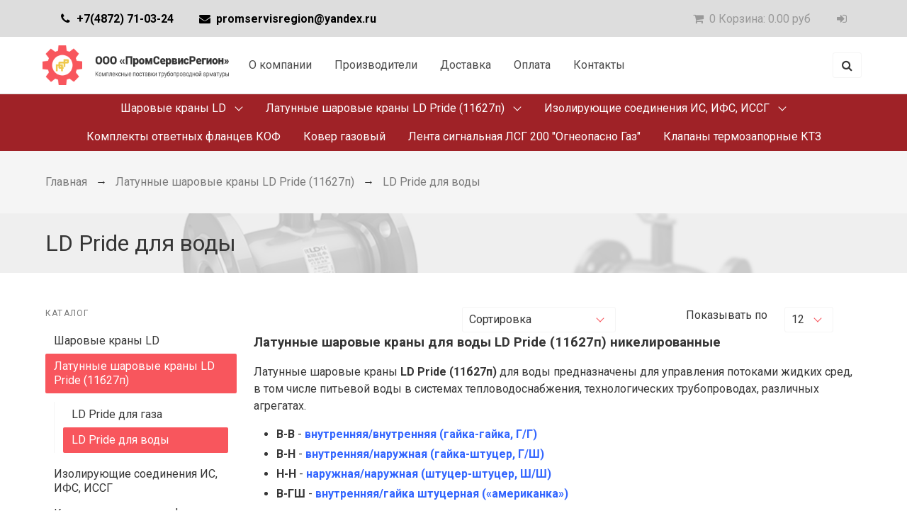

--- FILE ---
content_type: text/html; charset=utf-8
request_url: https://xn----7sbbg9ahwcrf4fvb.xn--p1ai/collection/dlya-vody
body_size: 14326
content:
<!DOCTYPE html>
<html>

<head><meta data-config="{&quot;collection_products_count&quot;:30}" name="page-config" content="" /><meta data-config="{&quot;money_with_currency_format&quot;:{&quot;delimiter&quot;:&quot;&quot;,&quot;separator&quot;:&quot;.&quot;,&quot;format&quot;:&quot;%n\u0026nbsp;%u&quot;,&quot;unit&quot;:&quot;руб&quot;,&quot;show_price_without_cents&quot;:0},&quot;currency_code&quot;:&quot;RUR&quot;,&quot;currency_iso_code&quot;:&quot;RUB&quot;,&quot;default_currency&quot;:{&quot;title&quot;:&quot;Российский рубль&quot;,&quot;code&quot;:&quot;RUR&quot;,&quot;rate&quot;:1.0,&quot;format_string&quot;:&quot;%n\u0026nbsp;%u&quot;,&quot;unit&quot;:&quot;руб&quot;,&quot;price_separator&quot;:null,&quot;is_default&quot;:true,&quot;price_delimiter&quot;:null,&quot;show_price_with_delimiter&quot;:null,&quot;show_price_without_cents&quot;:null},&quot;facebook&quot;:{&quot;pixelActive&quot;:false,&quot;currency_code&quot;:&quot;RUB&quot;,&quot;use_variants&quot;:null},&quot;vk&quot;:{&quot;pixel_active&quot;:null,&quot;price_list_id&quot;:null},&quot;new_ya_metrika&quot;:true,&quot;ecommerce_data_container&quot;:&quot;dataLayer&quot;,&quot;common_js_version&quot;:&quot;v2&quot;,&quot;vue_ui_version&quot;:null,&quot;feedback_captcha_enabled&quot;:&quot;1&quot;,&quot;is_minisite&quot;:null,&quot;account_id&quot;:377423,&quot;hide_items_out_of_stock&quot;:false,&quot;forbid_order_over_existing&quot;:true,&quot;minimum_items_price&quot;:null,&quot;enable_comparison&quot;:true,&quot;locale&quot;:&quot;ru&quot;,&quot;client_group&quot;:null,&quot;consent_to_personal_data&quot;:{&quot;active&quot;:false,&quot;obligatory&quot;:true,&quot;description&quot;:&quot;Настоящим подтверждаю, что я ознакомлен и согласен с условиями \u003ca href=&#39;/page/oferta&#39; target=&#39;blank&#39;\u003eоферты и политики конфиденциальности\u003c/a\u003e.&quot;},&quot;recaptcha_key&quot;:&quot;6LfXhUEmAAAAAOGNQm5_a2Ach-HWlFKD3Sq7vfFj&quot;,&quot;recaptcha_key_v3&quot;:&quot;6LcZi0EmAAAAAPNov8uGBKSHCvBArp9oO15qAhXa&quot;,&quot;yandex_captcha_key&quot;:&quot;ysc1_ec1ApqrRlTZTXotpTnO8PmXe2ISPHxsd9MO3y0rye822b9d2&quot;,&quot;checkout_float_order_content_block&quot;:false,&quot;available_products_characteristics_ids&quot;:null,&quot;sber_id_app_id&quot;:&quot;5b5a3c11-72e5-4871-8649-4cdbab3ba9a4&quot;,&quot;theme_generation&quot;:2,&quot;quick_checkout_captcha_enabled&quot;:false,&quot;max_order_lines_count&quot;:500,&quot;sber_bnpl_min_amount&quot;:1000,&quot;sber_bnpl_max_amount&quot;:150000,&quot;counter_settings&quot;:{&quot;data_layer_name&quot;:&quot;dataLayer&quot;,&quot;new_counters_setup&quot;:false,&quot;add_to_cart_event&quot;:true,&quot;remove_from_cart_event&quot;:true,&quot;add_to_wishlist_event&quot;:true},&quot;site_setting&quot;:{&quot;show_cart_button&quot;:true,&quot;show_service_button&quot;:false,&quot;show_marketplace_button&quot;:false,&quot;show_quick_checkout_button&quot;:false},&quot;warehouses&quot;:[],&quot;captcha_type&quot;:&quot;google&quot;}" name="shop-config" content="" /><meta name='js-evnvironment' content='production' /><meta name='default-locale' content='ru' /><meta name='insales-redefined-api-methods' content="[]" /><script src="/packs/js/shop_bundle-17767ca401ca3c195378.js"></script><script type="text/javascript" src="https://static.insales-cdn.com/assets/common-js/common.v2.25.28.js"></script><script type="text/javascript" src="https://static.insales-cdn.com/assets/static-versioned/v3.72/static/libs/lodash/4.17.21/lodash.min.js"></script>
        <!--InsalesCounter -->
        <script type="text/javascript">
        if (typeof(__id) == 'undefined') {
          var __id=377423;

          (function() {
            var ic = document.createElement('script'); ic.type = 'text/javascript'; ic.async = true;
            ic.src = '/javascripts/insales_counter.js?6';
            var s = document.getElementsByTagName('script')[0]; s.parentNode.insertBefore(ic, s);
          })();
        }
        </script>
        <!-- /InsalesCounter -->
      <script>gtmDataLayer = []; </script>
      <!-- Google Tag Manager -->
      <script>(function(w,d,s,l,i){w[l]=w[l]||[];w[l].push({'gtm.start':
      new Date().getTime(),event:'gtm.js'});var f=d.getElementsByTagName(s)[0],
      j=d.createElement(s),dl=l!='dataLayer'?'&l='+l:'';j.async=true;j.src=
      'https://www.googletagmanager.com/gtm.js?id='+i+dl;f.parentNode.insertBefore(j,f);
      })(window,document,'script','gtmDataLayer','GTM-KLMBWNR');
      </script>
      <!-- End Google Tag Manager -->

  

<title>
  
    Латунные шаровые краны для воды ду15,20,25,32,40,50  1/2"-2" LD Pride купить в Туле
    
  
</title>

<!-- meta -->
<meta charset="UTF-8" />
<meta name="keywords" content='Латунные муфтовые шаровые краны LD Pride для воды ду15-ду50 (1/2"-2") купить в Туле'/>
<meta name="description" content='Краны шаровые латунные для водопровода LD Pride (11б27п) ду15-ду50 1/2"-2" гайка-гайка, гайка-штуцер, штуцер-штуцер,"американка" купить в Туле +7(4872) 71-03-24'/>
<meta name="robots" content="index,follow" />
<meta http-equiv="X-UA-Compatible" content="IE=edge,chrome=1" />
<meta name="viewport" content="width=device-width, initial-scale=1.0, user-scalable=no" />
<meta name="SKYPE_TOOLBAR" content="SKYPE_TOOLBAR_PARSER_COMPATIBLE" />
<meta name="yandex-verification" content="9b991c85f348a40c" />
<meta name="google-site-verification" content="HzmZPS4Ud1B53cGNFXIBgK8VUnyOa-8Nr7hB5PXxciQ" />

    <link rel="canonical" href="https://шаровый-кран.рф/collection/dlya-vody"/>

  

<!-- rss feed-->




<!-- icons-->
<link rel="icon" type="image/png" sizes="16x16" href="https://static.insales-cdn.com/assets/1/2986/879530/1728660069/favicon.png" />

<!-- fixes -->
<script src="https://static.insales-cdn.com/assets/1/2986/879530/1728660069/modernizr-custom.js"></script>


  
  
  <link href="//fonts.googleapis.com/css?family=Roboto:300,400,700&subset=cyrillic,latin" rel="stylesheet" />



  


<link href="//maxcdn.bootstrapcdn.com/font-awesome/4.7.0/css/font-awesome.min.css" rel="stylesheet" />

<link href="https://static.insales-cdn.com/assets/1/2986/879530/1728660069/plugins.css" rel="stylesheet" type="text/css" />
<link href="https://static.insales-cdn.com/assets/1/2986/879530/1728660069/theme.css" rel="stylesheet" type="text/css" />

</head>

<body class="body">
<!-- Yandex.Metrika counter -->
<script type="text/javascript" >
   (function(m,e,t,r,i,k,a){m[i]=m[i]||function(){(m[i].a=m[i].a||[]).push(arguments)};
   m[i].l=1*new Date();k=e.createElement(t),a=e.getElementsByTagName(t)[0],k.async=1,k.src=r,a.parentNode.insertBefore(k,a)})
   (window, document, "script", "https://mc.yandex.ru/metrika/tag.js", "ym");

   ym(46822692, "init", {
        webvisor:true,
        ecommerce:dataLayer,
        clickmap:true,
        trackLinks:true,
        accurateTrackBounce:true
   });
</script>
<script type="text/javascript">
  window.dataLayer = window.dataLayer || [];
  window.dataLayer.push({});
</script>
<noscript><div><img src="https://mc.yandex.ru/watch/46822692" style="position:absolute; left:-9999px;" alt="" /></div></noscript>
<!-- /Yandex.Metrika counter -->

  <nav class="navbar section-top-userbar">
  <div class="container">
      <div class="navbar-menu userbar is-block-touch">
      <div class="navbar-start has-text-centered">
        <div class="navbar-item usebar-contact">
          
                <a href="tel:+7(4872) 71-03-24" class="contact-link"><i class="icon fa fa-phone"></i> +7(4872) 71-03-24</a>
            
          </div>
          <div class="navbar-item usebar-contact">
          
              <a href="mailto:promservisregion@yandex.ru" class="contact-link"><i class="icon fa fa-envelope"></i> promservisregion@yandex.ru</a>
            
        </div>
        </div>


      <div class="navbar-end is-flex-touch top-userbar-end">
 
          <div class="navbar-item shopcart-widget">
            <a href="/cart_items" title="Корзина" class="shopcart-link" rel="nofollow">
              <span class="icon"><i class="fa fa-shopping-cart"></i></span>
              <span class="js-shopcart-widget-count"></span>
              <span class="is-hidden-touch">
                Корзина:</span>
                <span class="js-shopcart-widget-amount"></span>
            </a>
          </div>

        <div class="navbar-item">
         
            <a href="/client_account/session/new" rel="nofollow">
              <span class="icon">
                <i class="fa fa-sign-in" aria-hidden="true"></i>
              </span>
            </a>
            
       </div>
        </div>
      </div>  
  </div>
</nav>

<section class="section section-nav-company">
  <div class="container">
    <nav class="navbar nav-company ">
      <div class="navbar-brand">
        <a title="ПромСервисРегион" href="/" class="nav-item">
          <img src="https://static.insales-cdn.com/assets/1/2986/879530/1728660069/logotype.png" class="logotype-image" alt="ПромСервисРегион" title="ПромСервисРегион" />
        </a>

            <span type="button"
              class="button navbar-burger"
              data-target="#left-panel"
              data-type="panel"
              data-onopen="initLeftMenu"
            >
              <span></span>
              <span></span>
              <span></span>
            </span>
            <div type="button"
              class="top-panel-open button is-hidden-desktop search-button"
              data-target="#mobile-search"
              data-type="panel"
              data-position="top mobile-search"
            >
              <i class="fa fa-search"></i>
      </div>
    </div>

    <div class="navbar-menu">
      <div class="navbar-start">
            

    

    
 <hr class="navbar-divider">
  

    
    

    <a href="/page/about-us" class="navbar-item top-menu-item ">
      
        О компании
    </a>
  

    
    

    <a href="/page/manufacturers" class="navbar-item top-menu-item ">
      
        Производители
    </a>
  

    
    

    <a href="/page/delivery" class="navbar-item top-menu-item ">
      
        Доставка
    </a>
  

    
    

    <a href="/page/payment" class="navbar-item top-menu-item ">
      
        Оплата
    </a>
  

    
    

    <a href="/page/feedback" class="navbar-item top-menu-item ">
      
        Контакты
    </a>
  









      </div>
      <div class="navbar-end">
        <div class="navbar-item">
          <form class="search-widget in-header is-pulled-right is-hidden-touch is-hidden-widescreen-only is-hidden-desktop-only "  action="/search" method="get">
  <div class="field has-addons">
    <p class="control">
      <input type="text"
              name="q"
              class="search-widget-field input"
              value=""
              placeholder="Поиск"
      />
    </p>
    <p class="control">
      <button type="submit" class="search-widget-button button">
        <i class="fa fa-search"></i>
      </button>
    </p>
  </div>
  
</form>
           <span type="button"
              class="top-panel-open button is-hidden-fullhd "
              data-target="#mobile-search"
              data-type="panel"
              data-position="top mobile-search"
            >
              <i class="fa fa-search"></i>
            </span>
        </div>
      </div>
    </nav>
  </div>
</section>
<div class="section-nav-menu-collection is-hidden-touch">
  <div class="container">
        

    

    

      
      

      <ul class="menu-list-main-menu navbar level-1">
        
          
          
          

          
          

          
          

          
          
            

            

            
             
            
              
              
              <li  class="main-menu-item navbar-item has-dropdown is-hoverable level-1 ">
              <a href="/collection/sharovye-krany-ld" class="main-menu-link navbar-link ">Шаровые краны LD             
              </a>
                <ul class="navbar-dropdown menu-list-2 level-2">
                
            </li>

            

            
          
        
          
          
          

          
          

          
          

          
          
            

            

            
             
            
              
              
                <li><a href="/collection/dlya-gaza" class="main-menu-link navbar-item level-2  is-parent ">
                LD для газа </a>
              
            </li>

            

            
          
        
          
          
          

          
          

          
          

          
          
        
          
          
          

          
          

          
          

          
          
        
          
          
          

          
          

          
          

          
          
        
          
          
          

          
          

          
          

          
          
        
          
          
          

          
          

          
          

          
          
            

            

            
             
            
              
              
                <li><a href="/collection/dlya-vody-2" class="main-menu-link navbar-item level-2  is-parent ">
                LD для воды </a>
              
            </li>

            

            
          
        
          
          
          

          
          

          
          

          
          
        
          
          
          

          
          

          
          

          
          
        
          
          
          

          
          

          
          

          
          
        
          
          
          

          
          

          
          

          
          
            

            

            
             
            
              
              
                <li><a href="/collection/sharovye-krany-11s67p" class="main-menu-link navbar-item level-2   ">
                LD 11с67п (разборные) </a>
              
            </li>

            

            
          
        
          
          
          

          
          

          
          

          
          
            

            

            
              
                </ul>
              
            
             
            
              
              
              <li  class="main-menu-item navbar-item has-dropdown is-hoverable level-1 current">
              <a href="/collection/latunnye-sharovye-krany-ld-pride-11b27p" class="main-menu-link navbar-link ">Латунные шаровые краны LD Pride (11б27п)             
              </a>
                <ul class="navbar-dropdown menu-list-2 level-2">
                
            </li>

            

            
          
        
          
          
          

          
          

          
          

          
          
            

            

            
             
            
              
              
                <li><a href="/collection/dlya-gaza-2" class="main-menu-link navbar-item level-2   ">
                LD Pride для газа </a>
              
            </li>

            

            
          
        
          
          
          

          
          

          
          

          
          
            

            

            
             
            
              
              
                <li><a href="/collection/dlya-vody" class="main-menu-link navbar-item level-2 current  ">
                LD Pride для воды </a>
              
            </li>

            

            
          
        
          
          
          

          
          

          
          

          
          
            

            

            
              
                </ul>
              
            
             
            
              
              
              <li  class="main-menu-item navbar-item has-dropdown is-hoverable level-1 ">
              <a href="/collection/izoliruyuschie-soedineniya-is-ifs-issg" class="main-menu-link navbar-link ">Изолирующие соединения ИС, ИФС, ИССГ             
              </a>
                <ul class="navbar-dropdown menu-list-2 level-2">
                
            </li>

            

            
          
        
          
          
          

          
          

          
          

          
          
            

            

            
             
            
              
              
                <li><a href="/collection/privarnye-3" class="main-menu-link navbar-item level-2   ">
                приварные </a>
              
            </li>

            

            
          
        
          
          
          

          
          

          
          

          
          
            

            

            
             
            
              
              
                <li><a href="/collection/flantsevye-3" class="main-menu-link navbar-item level-2   ">
                фланцевые </a>
              
            </li>

            

            
          
        
          
          
          

          
          

          
          

          
          
            

            

            
             
            
              
              
                <li><a href="/collection/sgony" class="main-menu-link navbar-item level-2   ">
                сгоны </a>
              
            </li>

            

            
          
        
          
          
          

          
          

          
          

          
          
            

            

            
             
            
              
              
                <li><a href="/collection/mufty" class="main-menu-link navbar-item level-2   ">
                муфты </a>
              
            </li>

            

            
          
        
          
          
          

          
          

          
          

          
          
            

            

            
              
                </ul>
              
            
             
            
              
              
                <li><a href="/collection/komplekty-otvetnyh-flantsev-kof" class="main-menu-link navbar-item level-1   ">
                Комплекты ответных фланцев КОФ </a>
              
            </li>

            

            
          
        
          
          
          

          
          

          
          

          
          
            

            

            
             
            
              
              
                <li><a href="/collection/kover-gazovyy-polimerno-peschanyy" class="main-menu-link navbar-item level-1   ">
                Ковер газовый </a>
              
            </li>

            

            
          
        
          
          
          

          
          

          
          

          
          
            

            

            
             
            
              
              
                <li><a href="/collection/lenta-signalnaya-lsg-200-ogneopasno-gaz" class="main-menu-link navbar-item level-1   ">
                Лента сигнальная ЛСГ 200 "Огнеопасно Газ" </a>
              
            </li>

            

            
          
        
          
          
          

          
          

          
          

          
          
            

            

            
             
            
              
              
                <li><a href="/collection/termozapornyy-klapan-ktz" class="main-menu-link navbar-item level-1   ">
                Клапаны термозапорные КТЗ </a>
              
            </li>

            

            
              
              
            
          
        
      </ul>










  </div>
</div>   

  
      <div class="section section-breacrumbs is-hidden-mobile">
  <div class="breadcrumb-wrapper container">
   <nav class="breadcrumb has-arrow-separator">
    <ul>
      <li class="breadcrumb-item home ">
        <a class="breadcrumb-link" title='Главная' href="/">
          
            Главная
          
        </a>
      </li>

      
          
            
              
            
              
                
                  <li class="breadcrumb-item ">
                    <a class="breadcrumb-link" title='Латунные шаровые краны LD Pride (11б27п)' href="/collection/latunnye-sharovye-krany-ld-pride-11b27p">
                      Латунные шаровые краны LD Pride (11б27п)
                    </a>
                  </li>
                
              
            
              
                
                  <li class="breadcrumb-item ">
                    <a class="breadcrumb-link current-page">
                      LD Pride для воды
                    </a>
                  </li>
                
              
            
          

        
    </ul><!-- /.breadcrumb -->
  </nav>
  </div><!-- /.breadcrumb-wrapper -->
</div>


<section class="section page-header-section">
  <div class="page-header container">
    <h1 class="title title--page has-text-weight-normal">
      
          
            LD Pride для воды
          

        
    </h1>
  </div>
</section>

  

  
<section class="section">
  <div class="container">
    <div class="columns">
      <div class="page-sidebar column is-one-quarter is-hidden-mobile">

        <div class="collection-menu-wrapper sidebar-block">
      

      
    
      
  <aside class="menu menu-collection">

  <div class="collection-menu-header sidebar-block-header menu-label">
         Каталог
        </div>
    

    

    

      
      

      <ul class="menu-list menu-list-collection level-1">
        
          
          
          

          
          

          
          

          
          
            

            

            
             
            
            <li class="collection-item menu-item level-1 ">
              <a href="/collection/sharovye-krany-ld" class="collection-link menu-link level-1  is-parent ">Шаровые краны LD             
              </a>
              
                <ul class="menu-list menu-list-2 level-2">
              
            </li>

            

            
          
        
          
          
          

          
          

          
          

          
          
            

            

            
             
            
            <li class="collection-item menu-item level-2 ">
              <a href="/collection/dlya-gaza" class="collection-link menu-link level-2  is-parent ">LD для газа             
              </a>
              
                <ul class="menu-list menu-list-3 level-3">
              
            </li>

            

            
          
        
          
          
          

          
          

          
          

          
          
            

            

            
             
            
            <li class="collection-item menu-item level-3 ">
              <a href="/collection/flantsevye-2" class="collection-link menu-link level-3   ">фланцевые             
              </a>
              
            </li>

            

            
          
        
          
          
          

          
          

          
          

          
          
            

            

            
             
            
            <li class="collection-item menu-item level-3 ">
              <a href="/collection/privarnye-2" class="collection-link menu-link level-3   ">приварные             
              </a>
              
            </li>

            

            
          
        
          
          
          

          
          

          
          

          
          
            

            

            
             
            
            <li class="collection-item menu-item level-3 ">
              <a href="/collection/muftovye" class="collection-link menu-link level-3   ">муфтовые             
              </a>
              
            </li>

            

            
          
        
          
          
          

          
          

          
          

          
          
            

            

            
             
            
            <li class="collection-item menu-item level-3 ">
              <a href="/collection/podzemnye" class="collection-link menu-link level-3   ">подземные             
              </a>
              
            </li>

            

            
          
        
          
          
          

          
          

          
          

          
          
            

            

            
              
                </ul>
              
            
             
            
            <li class="collection-item menu-item level-2 ">
              <a href="/collection/dlya-vody-2" class="collection-link menu-link level-2  is-parent ">LD для воды             
              </a>
              
                <ul class="menu-list menu-list-3 level-3">
              
            </li>

            

            
          
        
          
          
          

          
          

          
          

          
          
            

            

            
             
            
            <li class="collection-item menu-item level-3 ">
              <a href="/collection/flantsevye" class="collection-link menu-link level-3   ">фланцевые             
              </a>
              
            </li>

            

            
          
        
          
          
          

          
          

          
          

          
          
            

            

            
             
            
            <li class="collection-item menu-item level-3 ">
              <a href="/collection/privarnye" class="collection-link menu-link level-3   ">приварные             
              </a>
              
            </li>

            

            
          
        
          
          
          

          
          

          
          

          
          
            

            

            
             
            
            <li class="collection-item menu-item level-3 ">
              <a href="/collection/muftovye-2" class="collection-link menu-link level-3   ">муфтовые             
              </a>
              
            </li>

            

            
          
        
          
          
          

          
          

          
          

          
          
            

            

            
              
                </ul>
              
            
             
            
            <li class="collection-item menu-item level-2 ">
              <a href="/collection/sharovye-krany-11s67p" class="collection-link menu-link level-2   ">LD 11с67п (разборные)             
              </a>
              
            </li>

            

            
          
        
          
          
          

          
          

          
          

          
          
            

            

            
              
                </ul>
              
            
             
            
            <li class="collection-item menu-item level-1 is-active">
              <a href="/collection/latunnye-sharovye-krany-ld-pride-11b27p" class="collection-link menu-link level-1 is-active is-parent ">Латунные шаровые краны LD Pride (11б27п)             
              </a>
              
                <ul class="menu-list menu-list-2 level-2">
              
            </li>

            

            
          
        
          
          
          

          
          

          
          

          
          
            

            

            
             
            
            <li class="collection-item menu-item level-2 ">
              <a href="/collection/dlya-gaza-2" class="collection-link menu-link level-2   ">LD Pride для газа             
              </a>
              
            </li>

            

            
          
        
          
          
          

          
          

          
          

          
          
            

            

            
             
            
            <li class="collection-item menu-item level-2 is-active">
              <a href="/collection/dlya-vody" class="collection-link menu-link level-2 is-active  ">LD Pride для воды             
              </a>
              
            </li>

            

            
          
        
          
          
          

          
          

          
          

          
          
            

            

            
              
                </ul>
              
            
             
            
            <li class="collection-item menu-item level-1 ">
              <a href="/collection/izoliruyuschie-soedineniya-is-ifs-issg" class="collection-link menu-link level-1  is-parent ">Изолирующие соединения ИС, ИФС, ИССГ             
              </a>
              
                <ul class="menu-list menu-list-2 level-2">
              
            </li>

            

            
          
        
          
          
          

          
          

          
          

          
          
            

            

            
             
            
            <li class="collection-item menu-item level-2 ">
              <a href="/collection/privarnye-3" class="collection-link menu-link level-2   ">приварные             
              </a>
              
            </li>

            

            
          
        
          
          
          

          
          

          
          

          
          
            

            

            
             
            
            <li class="collection-item menu-item level-2 ">
              <a href="/collection/flantsevye-3" class="collection-link menu-link level-2   ">фланцевые             
              </a>
              
            </li>

            

            
          
        
          
          
          

          
          

          
          

          
          
            

            

            
             
            
            <li class="collection-item menu-item level-2 ">
              <a href="/collection/sgony" class="collection-link menu-link level-2   ">сгоны             
              </a>
              
            </li>

            

            
          
        
          
          
          

          
          

          
          

          
          
            

            

            
             
            
            <li class="collection-item menu-item level-2 ">
              <a href="/collection/mufty" class="collection-link menu-link level-2   ">муфты             
              </a>
              
            </li>

            

            
          
        
          
          
          

          
          

          
          

          
          
            

            

            
              
                </ul>
              
            
             
            
            <li class="collection-item menu-item level-1 ">
              <a href="/collection/komplekty-otvetnyh-flantsev-kof" class="collection-link menu-link level-1   ">Комплекты ответных фланцев КОФ             
              </a>
              
            </li>

            

            
          
        
          
          
          

          
          

          
          

          
          
            

            

            
             
            
            <li class="collection-item menu-item level-1 ">
              <a href="/collection/kover-gazovyy-polimerno-peschanyy" class="collection-link menu-link level-1   ">Ковер газовый             
              </a>
              
            </li>

            

            
          
        
          
          
          

          
          

          
          

          
          
            

            

            
             
            
            <li class="collection-item menu-item level-1 ">
              <a href="/collection/lenta-signalnaya-lsg-200-ogneopasno-gaz" class="collection-link menu-link level-1   ">Лента сигнальная ЛСГ 200 "Огнеопасно Газ"             
              </a>
              
            </li>

            

            
          
        
          
          
          

          
          

          
          

          
          
            

            

            
             
            
            <li class="collection-item menu-item level-1 ">
              <a href="/collection/termozapornyy-klapan-ktz" class="collection-link menu-link level-1   ">Клапаны термозапорные КТЗ             
              </a>
              
            </li>

            

            
              
              
            
          
        
      </ul>
    

    
    
    
    
    
    
  </aside>


    </div>

    

















<form class="collection-filter " action="/collection/dlya-vody" method="get" data-submit-onchange="true">

  


<!--4. Для 11c67п и Краны шаровые LD-->
  






 
  

    
    

    

    <div class="filter ">

      <div class="filter-control">
        <button class="filter-toggle button  is-primary is-outlined "
                type="button" data-target="parent" data-group="filters">
          <span class="filter-name">Условный диаметр DN, мм</span>
          <sup class="filter-count"></sup>
          <span class="icon is-small">
            <i class="fa fa-angle-down fa-2x" aria-hidden="true"></i>
            <i class="fa fa-angle-up fa-2x" aria-hidden="true"></i>
          </span>
        </button>
        <button class="button filter-clear is-hidden" type="button">
          <i class="icon clear-icon ion-ios-close-outline"></i>
        </button>
      </div>

      <div class="filter-items-wrapper">


          <ul class="filter-items-list scrollable">
            
              <li class="filter-item">
                <input class="filter-field is-checkbox" type="checkbox" value="25444973"
                 name="characteristics[]"/>
                <label class="filter-label checkbox-label">15</label>
              </li>
            
              <li class="filter-item">
                <input class="filter-field is-checkbox" type="checkbox" value="25444985"
                 name="characteristics[]"/>
                <label class="filter-label checkbox-label">20</label>
              </li>
            
              <li class="filter-item">
                <input class="filter-field is-checkbox" type="checkbox" value="25444992"
                 name="characteristics[]"/>
                <label class="filter-label checkbox-label">25</label>
              </li>
            
              <li class="filter-item">
                <input class="filter-field is-checkbox" type="checkbox" value="25445000"
                 name="characteristics[]"/>
                <label class="filter-label checkbox-label">32</label>
              </li>
            
              <li class="filter-item">
                <input class="filter-field is-checkbox" type="checkbox" value="25445007"
                 name="characteristics[]"/>
                <label class="filter-label checkbox-label">40</label>
              </li>
            
              <li class="filter-item">
                <input class="filter-field is-checkbox" type="checkbox" value="25445016"
                 name="characteristics[]"/>
                <label class="filter-label checkbox-label">50</label>
              </li>
            

          </ul>

      </div>

    </div>

  

    
    

    

    <div class="filter ">

      <div class="filter-control">
        <button class="filter-toggle button  is-primary is-outlined "
                type="button" data-target="parent" data-group="filters">
          <span class="filter-name">Тип присоединения</span>
          <sup class="filter-count"></sup>
          <span class="icon is-small">
            <i class="fa fa-angle-down fa-2x" aria-hidden="true"></i>
            <i class="fa fa-angle-up fa-2x" aria-hidden="true"></i>
          </span>
        </button>
        <button class="button filter-clear is-hidden" type="button">
          <i class="icon clear-icon ion-ios-close-outline"></i>
        </button>
      </div>

      <div class="filter-items-wrapper">


          <ul class="filter-items-list scrollable">
            
              <li class="filter-item">
                <input class="filter-field is-checkbox" type="checkbox" value="124459620"
                 name="characteristics[]"/>
                <label class="filter-label checkbox-label">Гайка-Гайка</label>
              </li>
            
              <li class="filter-item">
                <input class="filter-field is-checkbox" type="checkbox" value="124462911"
                 name="characteristics[]"/>
                <label class="filter-label checkbox-label">Гайка-Штуцер</label>
              </li>
            
              <li class="filter-item">
                <input class="filter-field is-checkbox" type="checkbox" value="124462913"
                 name="characteristics[]"/>
                <label class="filter-label checkbox-label">Штуцер-Штуцер</label>
              </li>
            
              <li class="filter-item">
                <input class="filter-field is-checkbox" type="checkbox" value="124546585"
                 name="characteristics[]"/>
                <label class="filter-label checkbox-label">Гайка-Накидная Гайка (американка)</label>
              </li>
            

          </ul>

      </div>

    </div>

  

    
    

    

    <div class="filter ">

      <div class="filter-control">
        <button class="filter-toggle button  is-primary is-outlined "
                type="button" data-target="parent" data-group="filters">
          <span class="filter-name">Условное давление PN, МПа</span>
          <sup class="filter-count"></sup>
          <span class="icon is-small">
            <i class="fa fa-angle-down fa-2x" aria-hidden="true"></i>
            <i class="fa fa-angle-up fa-2x" aria-hidden="true"></i>
          </span>
        </button>
        <button class="button filter-clear is-hidden" type="button">
          <i class="icon clear-icon ion-ios-close-outline"></i>
        </button>
      </div>

      <div class="filter-items-wrapper">


          <ul class="filter-items-list scrollable">
            
              <li class="filter-item">
                <input class="filter-field is-checkbox" type="checkbox" value="25444974"
                 name="characteristics[]"/>
                <label class="filter-label checkbox-label">4.0</label>
              </li>
            
              <li class="filter-item">
                <input class="filter-field is-checkbox" type="checkbox" value="25445032"
                 name="characteristics[]"/>
                <label class="filter-label checkbox-label">2.5</label>
              </li>
            

          </ul>

      </div>

    </div>

  

    
    

    

    <div class="filter ">

      <div class="filter-control">
        <button class="filter-toggle button  is-primary is-outlined "
                type="button" data-target="parent" data-group="filters">
          <span class="filter-name">Рабочая среда</span>
          <sup class="filter-count"></sup>
          <span class="icon is-small">
            <i class="fa fa-angle-down fa-2x" aria-hidden="true"></i>
            <i class="fa fa-angle-up fa-2x" aria-hidden="true"></i>
          </span>
        </button>
        <button class="button filter-clear is-hidden" type="button">
          <i class="icon clear-icon ion-ios-close-outline"></i>
        </button>
      </div>

      <div class="filter-items-wrapper">


          <ul class="filter-items-list scrollable">
            
              <li class="filter-item">
                <input class="filter-field is-checkbox" type="checkbox" value="124488893"
                 name="characteristics[]"/>
                <label class="filter-label checkbox-label">Вода,ГСМ</label>
              </li>
            

          </ul>

      </div>

    </div>

  

    
    

    

    <div class="filter ">

      <div class="filter-control">
        <button class="filter-toggle button  is-primary is-outlined "
                type="button" data-target="parent" data-group="filters">
          <span class="filter-name">Управление</span>
          <sup class="filter-count"></sup>
          <span class="icon is-small">
            <i class="fa fa-angle-down fa-2x" aria-hidden="true"></i>
            <i class="fa fa-angle-up fa-2x" aria-hidden="true"></i>
          </span>
        </button>
        <button class="button filter-clear is-hidden" type="button">
          <i class="icon clear-icon ion-ios-close-outline"></i>
        </button>
      </div>

      <div class="filter-items-wrapper">


          <ul class="filter-items-list scrollable">
            
              <li class="filter-item">
                <input class="filter-field is-checkbox" type="checkbox" value="124459622"
                 name="characteristics[]"/>
                <label class="filter-label checkbox-label">Рычаг</label>
              </li>
            
              <li class="filter-item">
                <input class="filter-field is-checkbox" type="checkbox" value="124462666"
                 name="characteristics[]"/>
                <label class="filter-label checkbox-label">Бабочка</label>
              </li>
            

          </ul>

      </div>

    </div>

  

    
    

    

    <div class="filter ">

      <div class="filter-control">
        <button class="filter-toggle button  is-primary is-outlined "
                type="button" data-target="parent" data-group="filters">
          <span class="filter-name">Бренд</span>
          <sup class="filter-count"></sup>
          <span class="icon is-small">
            <i class="fa fa-angle-down fa-2x" aria-hidden="true"></i>
            <i class="fa fa-angle-up fa-2x" aria-hidden="true"></i>
          </span>
        </button>
        <button class="button filter-clear is-hidden" type="button">
          <i class="icon clear-icon ion-ios-close-outline"></i>
        </button>
      </div>

      <div class="filter-items-wrapper">


          <ul class="filter-items-list scrollable">
            
              <li class="filter-item">
                <input class="filter-field is-checkbox" type="checkbox" value="237251389"
                 name="characteristics[]"/>
                <label class="filter-label checkbox-label">LD Pride</label>
              </li>
            

          </ul>

      </div>

    </div>

  

  
  
  
  

  <div class="filter ">

    <div class="filter-control">
      <button class="filter-toggle button  is-light " type="button" data-target="parent" data-group="filters">
        <span class="filter-name">Цена</span>
        <sup class="filter-count"></sup>
        <span class="icon is-small">
            <i class="fa fa-angle-down fa-2x" aria-hidden="true"></i>
            <i class="fa fa-angle-up fa-2x" aria-hidden="true"></i>
          </span>
      </button>
      <button class="button filter-clear filter-price-clear is-hidden" type="button">
        <i class="icon clear-icon"></i>
      </button>
    </div>

    <div class="filter-items-wrapper">
      <div class="filter-items">
        <div class="filter-body range-slider js-filter-range-slider">
          <div class="js-filter-range-placeholder"
            data-min="306"
            data-max="4096"
            data-from=""
            data-to=""
            data-range-placeholder>
          </div>
          <div class="range-slider-input hide field">
            <input class="input-field input-range input"
              name="price_min"
              placeholder="306"
              value=""
              data-range-from
              disabled
            />
            <input class="input-field input-range input"
              name="price_max"
              placeholder="4096"
              value=""
              data-range-to
              disabled
            />
          </div>
        </div>
      </div>
    </div>

  </div>

  

  

  

  

  

  

</form>






  </div>

  <div class="page-content column"> 

    <div class="decorated-title-wrapper">

      












      <div class="collection-toolbar is-top">
        
          <button type="button"
            class="button is-hidden-tablet open-filter js-open-filter is-primary"
            data-type="panel"
            data-target="#mobile-filter"
            data-position="left"
            data-onopen="initCollectionFilter"
          >Фильтр</button>
        

        
        <div class="columns">
        <div class="column is-one-third is-offset-one-third ">
        



<form class="collection-order-wrapper " action="/collection/dlya-vody" method="get">

  
    <div class="control">       
      <div class="select select-sort ">
        <select class="select-field js-filter-trigger" name="order">
          <option  value=''>Сортировка</option>
          <option  value='price'>по возрастанию цены</option>
          <option  value='descending_price'>по убыванию цены</option>
          <option  value='descending_age'>сначала новые</option>
          <option  value='age'>сначала старые</option>
        </select>
      </div>
    </div>
  

  
  
  

  
    
  
    
  
    
  
    
  
    
  
    
  

  

  

  

  

  

  

  

</form>







        </div>
         <div class="column is-one-third">
        



<form class="collection-order-wrapper " action="/collection/dlya-vody" method="get">

  

  
    <div class="field is-horizontal is-mobile block-order"> 
      <div class="field-label">
        <label class="label">Показывать по</label>
      </div>
      <div class="field-body">
        <div class="field">
          <div class="control">
            <div class="select select-sort select-order ">
              <select class="select-field js-filter-trigger" name="page_size">
                <option  value='12'>12</option>
                <option  value='24'>24</option>
                <option  value='48'>48</option>
                <option  value='96'>96</option>
              </select>
            </div>
          </div>
        </div>
      </div>

    </div>
  
  
  

  
    
  
    
  
    
  
    
  
    
  
    
  

  

  

  

  

  

  

  

</form>







        </div>
        </div>
      </div>
    </div>

    

      

        

          <div class="collection-description at-top content editor">
            <p><span style="font-size: 14pt;"><strong>Латунные шаровые краны для воды LD Pride (11б27п) никелированные</strong></span></p>
<p>Латунные шаровые краны<span>&nbsp;</span><strong>LD Pride (11б27п) </strong>для воды предназначены для управления потоками жидких сред, в том числе питьевой воды в системах тепловодоснабжения, технологических трубопроводах, различных агрегатах.</p>
<ul>
<li><strong> В-В</strong> - <a title="Латунные краны на воду гайка-гайка" rel="noopener" href="https://шаровый-кран.рф/collection/dlya-vody?characteristics%5B%5D=124459620" target="_blank"><span style="color: #3366ff;"><strong>внутренняя/внутренняя (гайка-гайка, Г/Г)</strong></span></a></li>
<li><strong>В-Н</strong> - <a title="Латунные краны на воду гайка-штуцер" rel="noopener" href="https://шаровый-кран.рф/collection/dlya-vody?characteristics%5B%5D=124462911" target="_blank"><span style="color: #3366ff;"><strong>внутренняя/наружная (гайка-штуцер, Г/Ш)</strong></span></a></li>
<li><strong>Н-Н</strong> - <a title="Латунные краны на воду штуцер-штуцер" rel="noopener" href="https://шаровый-кран.рф/collection/dlya-vody?characteristics%5B%5D=124462913" target="_blank"><span style="color: #3366ff;"><strong>наружная/наружная (штуцер-штуцер, Ш/Ш)</strong></span></a></li>
<li><strong>В-ГШ</strong> - <a title="Латунные краны на воду с американкой" rel="noopener" href="https://шаровый-кран.рф/collection/dlya-vody?characteristics%5B%5D=124546585" target="_blank"><span style="color: #3366ff;"><strong>внутренняя/гайка штуцерная (&laquo;американка&raquo;)</strong></span></a></li>
</ul>
<p><strong>Управление:<span>&nbsp;</span></strong><strong>Б</strong><span>&nbsp;</span>&ndash; <strong><span style="color: #3366ff;"><a style="color: #3366ff;" title="управление бабочкой" rel="noopener" href="https://шаровый-кран.рф/collection/dlya-vody?characteristics%5B%5D=124462666" target="_blank">бабочка</a></span>;<span>&nbsp;</span></strong><strong>Р</strong><span>&nbsp;</span>- <a title="управление рычагом" rel="noopener" href="https://шаровый-кран.рф/collection/dlya-vody?characteristics%5B%5D=124459622" target="_blank"><span style="color: #3366ff;"><strong>рычаг</strong></span></a></p>
<p>Шаровые краны для воды<span>&nbsp;</span><strong>LD Pride (11б27п)<span>&nbsp;</span></strong>изготавливаются из латуни. Корпусные детали, шаровая пробка покрыты<span>&nbsp;</span><strong>никелем.</strong> Ручка из алюминиевого сплава с окраской <strong>чёрного</strong> или <strong>белого цвета</strong>.</p>
<p><strong>Рабочая среда: &nbsp;</strong>Подготовленная вода, питьевая вода, нефтепродукты, ГСМ.</p>
<p><strong>Температура рабочей среды:<span>&nbsp;</span></strong>от - 20 &deg;С до + 150 &deg;С. <strong>Номинальное давление: &nbsp;2,5 МПа</strong><span>&nbsp;</span>(для DN32-50); <span>&nbsp;</span><strong>4,0 МПа</strong><span>&nbsp;</span>(для DN15-25)</p>
          </div>

        

      

      












<div class="columns is-multiline">

  

    

      <div class="product-card-wrapper column is-one-third">
        <form class="card product-card product-control" action="/cart_items" method="post"
  data-product-id="108449784">
  <div class="card-top">
    <input type="hidden" name="variant_id" value="185704342">

    <div class="card-image product-photo">
      <a href="/collection/dlya-vody/product/kran-sharovyy-latunnyy-dlya-vodoprovoda-ld-pride-11b27p-vhv-gayka-gayka-babochka" title='Кран шаровый LD Pride 47.15.В-В.Б ду15 внутренняя-внутренняя резьба, бабочка, латунный, никелированный для воды'>
        <figure class="image">
          
          <img src="https://static.insales-cdn.com/images/products/1/5630/355382782/large_kran-sharovyy-latunnyy-dlya-vodoprovoda-ld-pride-11b27p-vhv-gayka-gayka-babochka.png">
          
        </figure>
      </a>
      












    </div>
    <div class="card-content">
      <div class="content ">
        <div class="product-card__title">
          <a href="/collection/dlya-vody/product/kran-sharovyy-latunnyy-dlya-vodoprovoda-ld-pride-11b27p-vhv-gayka-gayka-babochka" class="product-title">Кран шаровый LD Pride 47.15.В-В.Б ду15 внутренняя-внутренняя р...</a>
        </div>

        
        <p class="product-card__price has-text-primary title">


          
          306&nbsp;руб
          

        </p>
        

      </div>
    </div>
  </div>


  <div class="card-footer" data-quantity>

    
    <div class="card-footer-item card-footer-shopping-cart">
      <div class="field has-addons field-control card-footer-shopping-cart__field">
        <p class="control">
          <button class="button button-shopping" data-quantity-change="-1">
            <span class="icon"><i class="fa fa-minus"></i></span>
          </button>
        </p>
        <p class="control">
          <input style="max-width: 48px" name="quantity" value="1" class="input input-shopping has-text-centered">
        </p>
        <p class="control">
          <button class="button button-shopping" data-quantity-change="1">
            <span class="icon">
              <i class="fa fa-plus"></i>
            </span>
          </button>
        </p>
      </div>
    </div>
    <div class="card-footer-item">
      <div class="shopping-cart">
        <button class="button is-primary button-buy" data-item-add type="submit">
          <span class="icon">
            <i class="fa fa-shopping-cart"></i>
          </span>
        </button>
      </div>
    </div>
    
  </div>
</form>
      </div>

    

      <div class="product-card-wrapper column is-one-third">
        <form class="card product-card product-control" action="/cart_items" method="post"
  data-product-id="108446835">
  <div class="card-top">
    <input type="hidden" name="variant_id" value="185700695">

    <div class="card-image product-photo">
      <a href="/collection/dlya-vody/product/kran-sharovyy-latunnyy-dlya-vodoprovoda-ld-pride-11b27p-vhv-gayka-gayka-rychag" title='Кран шаровый LD Pride 47.15.В-В.Р ду15 внутренняя-внутренняя резьба, рычаг, латунный, никелированный для воды'>
        <figure class="image">
          
          <img src="https://static.insales-cdn.com/images/products/1/2649/355379801/large_kran-sharovyy-latunnyy-dlya-vodoprovoda-ld-pride-11b27p-vhv-gayka-gayka-rychag.png">
          
        </figure>
      </a>
      












    </div>
    <div class="card-content">
      <div class="content ">
        <div class="product-card__title">
          <a href="/collection/dlya-vody/product/kran-sharovyy-latunnyy-dlya-vodoprovoda-ld-pride-11b27p-vhv-gayka-gayka-rychag" class="product-title">Кран шаровый LD Pride 47.15.В-В.Р ду15 внутренняя-внутренняя р...</a>
        </div>

        
        <p class="product-card__price has-text-primary title">


          
          318&nbsp;руб
          

        </p>
        

      </div>
    </div>
  </div>


  <div class="card-footer" data-quantity>

    
    <div class="card-footer-item card-footer-shopping-cart">
      <div class="field has-addons field-control card-footer-shopping-cart__field">
        <p class="control">
          <button class="button button-shopping" data-quantity-change="-1">
            <span class="icon"><i class="fa fa-minus"></i></span>
          </button>
        </p>
        <p class="control">
          <input style="max-width: 48px" name="quantity" value="1" class="input input-shopping has-text-centered">
        </p>
        <p class="control">
          <button class="button button-shopping" data-quantity-change="1">
            <span class="icon">
              <i class="fa fa-plus"></i>
            </span>
          </button>
        </p>
      </div>
    </div>
    <div class="card-footer-item">
      <div class="shopping-cart">
        <button class="button is-primary button-buy" data-item-add type="submit">
          <span class="icon">
            <i class="fa fa-shopping-cart"></i>
          </span>
        </button>
      </div>
    </div>
    
  </div>
</form>
      </div>

    

      <div class="product-card-wrapper column is-one-third">
        <form class="card product-card product-control" action="/cart_items" method="post"
  data-product-id="108455282">
  <div class="card-top">
    <input type="hidden" name="variant_id" value="185710454">

    <div class="card-image product-photo">
      <a href="/collection/dlya-vody/product/kran-sharovyy-latunnyy-dlya-vodoprovoda-ld-pride-11b27p-vhn-gayka-shtutser-babochka" title='Кран шаровый LD Pride 47.15.В-Н.Б ду15 внутренняя-наружная резьба, бабочка, латунный, никелированный для воды'>
        <figure class="image">
          
          <img src="https://static.insales-cdn.com/images/products/1/3225/355388569/large_kran-sharovyy-latunnyy-dlya-vodoprovoda-ld-pride-11b27p-vhn-gayka-shtutser-babochka.png">
          
        </figure>
      </a>
      












    </div>
    <div class="card-content">
      <div class="content ">
        <div class="product-card__title">
          <a href="/collection/dlya-vody/product/kran-sharovyy-latunnyy-dlya-vodoprovoda-ld-pride-11b27p-vhn-gayka-shtutser-babochka" class="product-title">Кран шаровый LD Pride 47.15.В-Н.Б ду15 внутренняя-наружная рез...</a>
        </div>

        
        <p class="product-card__price has-text-primary title">


          
          345&nbsp;руб
          

        </p>
        

      </div>
    </div>
  </div>


  <div class="card-footer" data-quantity>

    
    <div class="card-footer-item card-footer-shopping-cart">
      <div class="field has-addons field-control card-footer-shopping-cart__field">
        <p class="control">
          <button class="button button-shopping" data-quantity-change="-1">
            <span class="icon"><i class="fa fa-minus"></i></span>
          </button>
        </p>
        <p class="control">
          <input style="max-width: 48px" name="quantity" value="1" class="input input-shopping has-text-centered">
        </p>
        <p class="control">
          <button class="button button-shopping" data-quantity-change="1">
            <span class="icon">
              <i class="fa fa-plus"></i>
            </span>
          </button>
        </p>
      </div>
    </div>
    <div class="card-footer-item">
      <div class="shopping-cart">
        <button class="button is-primary button-buy" data-item-add type="submit">
          <span class="icon">
            <i class="fa fa-shopping-cart"></i>
          </span>
        </button>
      </div>
    </div>
    
  </div>
</form>
      </div>

    

      <div class="product-card-wrapper column is-one-third">
        <form class="card product-card product-control" action="/cart_items" method="post"
  data-product-id="108451894">
  <div class="card-top">
    <input type="hidden" name="variant_id" value="185706693">

    <div class="card-image product-photo">
      <a href="/collection/dlya-vody/product/kran-sharovyy-latunnyy-dlya-vodoprovoda-ld-pride-11b27p-vhn-gayka-shtutser-rychag" title='Кран шаровый LD Pride 47.15.В-Н.Р ду15 внутренняя-наружная резьба, рычаг, латунный, никелированный для воды'>
        <figure class="image">
          
          <img src="https://static.insales-cdn.com/images/products/1/1767/355387111/large_kran-sharovyy-latunnyy-dlya-vodoprovoda-ld-pride-11b27p-vhn-gayka-shtutser-rychag.png">
          
        </figure>
      </a>
      












    </div>
    <div class="card-content">
      <div class="content ">
        <div class="product-card__title">
          <a href="/collection/dlya-vody/product/kran-sharovyy-latunnyy-dlya-vodoprovoda-ld-pride-11b27p-vhn-gayka-shtutser-rychag" class="product-title">Кран шаровый LD Pride 47.15.В-Н.Р ду15 внутренняя-наружная рез...</a>
        </div>

        
        <p class="product-card__price has-text-primary title">


          
          359&nbsp;руб
          

        </p>
        

      </div>
    </div>
  </div>


  <div class="card-footer" data-quantity>

    
    <div class="card-footer-item card-footer-shopping-cart">
      <div class="field has-addons field-control card-footer-shopping-cart__field">
        <p class="control">
          <button class="button button-shopping" data-quantity-change="-1">
            <span class="icon"><i class="fa fa-minus"></i></span>
          </button>
        </p>
        <p class="control">
          <input style="max-width: 48px" name="quantity" value="1" class="input input-shopping has-text-centered">
        </p>
        <p class="control">
          <button class="button button-shopping" data-quantity-change="1">
            <span class="icon">
              <i class="fa fa-plus"></i>
            </span>
          </button>
        </p>
      </div>
    </div>
    <div class="card-footer-item">
      <div class="shopping-cart">
        <button class="button is-primary button-buy" data-item-add type="submit">
          <span class="icon">
            <i class="fa fa-shopping-cart"></i>
          </span>
        </button>
      </div>
    </div>
    
  </div>
</form>
      </div>

    

      <div class="product-card-wrapper column is-one-third">
        <form class="card product-card product-control" action="/cart_items" method="post"
  data-product-id="108459258">
  <div class="card-top">
    <input type="hidden" name="variant_id" value="185714993">

    <div class="card-image product-photo">
      <a href="/collection/dlya-vody/product/kran-sharovyy-latunnyy-dlya-vodoprovoda-ld-pride-11b27p-nhn-shtutser-shtutser-babochka" title='Кран шаровый LD Pride 47.15.Н-Н.Б ду15 наружная-наружная резьба, бабочка, латунный, никелированный для воды'>
        <figure class="image">
          
          <img src="https://static.insales-cdn.com/images/products/1/28/355393564/large_kran-sharovyy-latunnyy-dlya-vodoprovoda-ld-pride-11b27p-nhn-shtutser-shtutser-babochka.png">
          
        </figure>
      </a>
      












    </div>
    <div class="card-content">
      <div class="content ">
        <div class="product-card__title">
          <a href="/collection/dlya-vody/product/kran-sharovyy-latunnyy-dlya-vodoprovoda-ld-pride-11b27p-nhn-shtutser-shtutser-babochka" class="product-title">Кран шаровый LD Pride 47.15.Н-Н.Б ду15 наружная-наружная резьб...</a>
        </div>

        
        <p class="product-card__price has-text-primary title">


          
          415&nbsp;руб
          

        </p>
        

      </div>
    </div>
  </div>


  <div class="card-footer" data-quantity>

    
    <div class="card-footer-item card-footer-shopping-cart">
      <div class="field has-addons field-control card-footer-shopping-cart__field">
        <p class="control">
          <button class="button button-shopping" data-quantity-change="-1">
            <span class="icon"><i class="fa fa-minus"></i></span>
          </button>
        </p>
        <p class="control">
          <input style="max-width: 48px" name="quantity" value="1" class="input input-shopping has-text-centered">
        </p>
        <p class="control">
          <button class="button button-shopping" data-quantity-change="1">
            <span class="icon">
              <i class="fa fa-plus"></i>
            </span>
          </button>
        </p>
      </div>
    </div>
    <div class="card-footer-item">
      <div class="shopping-cart">
        <button class="button is-primary button-buy" data-item-add type="submit">
          <span class="icon">
            <i class="fa fa-shopping-cart"></i>
          </span>
        </button>
      </div>
    </div>
    
  </div>
</form>
      </div>

    

      <div class="product-card-wrapper column is-one-third">
        <form class="card product-card product-control" action="/cart_items" method="post"
  data-product-id="108458050">
  <div class="card-top">
    <input type="hidden" name="variant_id" value="185713649">

    <div class="card-image product-photo">
      <a href="/collection/dlya-vody/product/kran-sharovyy-latunnyy-dlya-vodoprovoda-ld-pride-11b27p-nhn-shtutser-shtutser-rychag" title='Кран шаровый LD Pride 47.15.Н-Н.Р ду15 наружная-наружная резьба, рычаг, латунный, никелированный для воды'>
        <figure class="image">
          
          <img src="https://static.insales-cdn.com/images/products/1/6555/355391899/large_kran-sharovyy-latunnyy-dlya-vodoprovoda-ld-pride-11b27p-nhn-shtutser-shtutser-rychag.png">
          
        </figure>
      </a>
      












    </div>
    <div class="card-content">
      <div class="content ">
        <div class="product-card__title">
          <a href="/collection/dlya-vody/product/kran-sharovyy-latunnyy-dlya-vodoprovoda-ld-pride-11b27p-nhn-shtutser-shtutser-rychag" class="product-title">Кран шаровый LD Pride 47.15.Н-Н.Р ду15 наружная-наружная резьб...</a>
        </div>

        
        <p class="product-card__price has-text-primary title">


          
          427&nbsp;руб
          

        </p>
        

      </div>
    </div>
  </div>


  <div class="card-footer" data-quantity>

    
    <div class="card-footer-item card-footer-shopping-cart">
      <div class="field has-addons field-control card-footer-shopping-cart__field">
        <p class="control">
          <button class="button button-shopping" data-quantity-change="-1">
            <span class="icon"><i class="fa fa-minus"></i></span>
          </button>
        </p>
        <p class="control">
          <input style="max-width: 48px" name="quantity" value="1" class="input input-shopping has-text-centered">
        </p>
        <p class="control">
          <button class="button button-shopping" data-quantity-change="1">
            <span class="icon">
              <i class="fa fa-plus"></i>
            </span>
          </button>
        </p>
      </div>
    </div>
    <div class="card-footer-item">
      <div class="shopping-cart">
        <button class="button is-primary button-buy" data-item-add type="submit">
          <span class="icon">
            <i class="fa fa-shopping-cart"></i>
          </span>
        </button>
      </div>
    </div>
    
  </div>
</form>
      </div>

    

      <div class="product-card-wrapper column is-one-third">
        <form class="card product-card product-control" action="/cart_items" method="post"
  data-product-id="207961308">
  <div class="card-top">
    <input type="hidden" name="variant_id" value="355134979">

    <div class="card-image product-photo">
      <a href="/collection/dlya-vody/product/kran-sharovyy-latunnyy-dlya-vody-ld-pride-11b27p1-du20-34-v-v-gayka-gayka-babochka-nikelirovannyy" title='Кран шаровый LD Pride 47.20.В-В.Б ду20 внутренняя-внутренняя резьба, бабочка, латунный, никелированный для воды'>
        <figure class="image">
          
          <img src="https://static.insales-cdn.com/images/products/1/6832/358210224/large_kran-sharovyy-latunnyy-dlya-vodoprovoda-ld-pride-11b27p-vhv-gayka-gayka-babochka.png">
          
        </figure>
      </a>
      












    </div>
    <div class="card-content">
      <div class="content ">
        <div class="product-card__title">
          <a href="/collection/dlya-vody/product/kran-sharovyy-latunnyy-dlya-vody-ld-pride-11b27p1-du20-34-v-v-gayka-gayka-babochka-nikelirovannyy" class="product-title">Кран шаровый LD Pride 47.20.В-В.Б ду20 внутренняя-внутренняя р...</a>
        </div>

        
        <p class="product-card__price has-text-primary title">


          
          494&nbsp;руб
          

        </p>
        

      </div>
    </div>
  </div>


  <div class="card-footer" data-quantity>

    
    <div class="card-footer-item card-footer-shopping-cart">
      <div class="field has-addons field-control card-footer-shopping-cart__field">
        <p class="control">
          <button class="button button-shopping" data-quantity-change="-1">
            <span class="icon"><i class="fa fa-minus"></i></span>
          </button>
        </p>
        <p class="control">
          <input style="max-width: 48px" name="quantity" value="1" class="input input-shopping has-text-centered">
        </p>
        <p class="control">
          <button class="button button-shopping" data-quantity-change="1">
            <span class="icon">
              <i class="fa fa-plus"></i>
            </span>
          </button>
        </p>
      </div>
    </div>
    <div class="card-footer-item">
      <div class="shopping-cart">
        <button class="button is-primary button-buy" data-item-add type="submit">
          <span class="icon">
            <i class="fa fa-shopping-cart"></i>
          </span>
        </button>
      </div>
    </div>
    
  </div>
</form>
      </div>

    

      <div class="product-card-wrapper column is-one-third">
        <form class="card product-card product-control" action="/cart_items" method="post"
  data-product-id="207969322">
  <div class="card-top">
    <input type="hidden" name="variant_id" value="355152174">

    <div class="card-image product-photo">
      <a href="/collection/dlya-vody/product/kran-sharovyy-latunnyy-dlya-vody-ld-pride-11b27p1-du20-34-v-v-gayka-gayka-rychag-nikelirovannyy" title='Кран шаровый LD Pride 47.20.В-В.Р ду20 внутренняя-внутренняя резьба, рычаг, латунный, никелированный для воды'>
        <figure class="image">
          
          <img src="https://static.insales-cdn.com/images/products/1/1716/358237876/large_kran-sharovyy-latunnyy-dlya-vodoprovoda-ld-pride-11b27p-vhv-gayka-gayka-rychag.png">
          
        </figure>
      </a>
      












    </div>
    <div class="card-content">
      <div class="content ">
        <div class="product-card__title">
          <a href="/collection/dlya-vody/product/kran-sharovyy-latunnyy-dlya-vody-ld-pride-11b27p1-du20-34-v-v-gayka-gayka-rychag-nikelirovannyy" class="product-title">Кран шаровый LD Pride 47.20.В-В.Р ду20 внутренняя-внутренняя р...</a>
        </div>

        
        <p class="product-card__price has-text-primary title">


          
          508&nbsp;руб
          

        </p>
        

      </div>
    </div>
  </div>


  <div class="card-footer" data-quantity>

    
    <div class="card-footer-item card-footer-shopping-cart">
      <div class="field has-addons field-control card-footer-shopping-cart__field">
        <p class="control">
          <button class="button button-shopping" data-quantity-change="-1">
            <span class="icon"><i class="fa fa-minus"></i></span>
          </button>
        </p>
        <p class="control">
          <input style="max-width: 48px" name="quantity" value="1" class="input input-shopping has-text-centered">
        </p>
        <p class="control">
          <button class="button button-shopping" data-quantity-change="1">
            <span class="icon">
              <i class="fa fa-plus"></i>
            </span>
          </button>
        </p>
      </div>
    </div>
    <div class="card-footer-item">
      <div class="shopping-cart">
        <button class="button is-primary button-buy" data-item-add type="submit">
          <span class="icon">
            <i class="fa fa-shopping-cart"></i>
          </span>
        </button>
      </div>
    </div>
    
  </div>
</form>
      </div>

    

      <div class="product-card-wrapper column is-one-third">
        <form class="card product-card product-control" action="/cart_items" method="post"
  data-product-id="207735552">
  <div class="card-top">
    <input type="hidden" name="variant_id" value="354760086">

    <div class="card-image product-photo">
      <a href="/collection/dlya-vody/product/kran-sharovyy-latunnyy-dlya-vody-ld-pride-11b27p-du15-12-v-ng-amerikanka-babochka-nikelirovannyy" title='Кран шаровый LD Pride 47.15.В-ГШ.Б ду15 внутренняя резьба-гайка штуцерная (американка), бабочка, латунный, никелированный для воды'>
        <figure class="image">
          
          <img src="https://static.insales-cdn.com/images/products/1/4650/473469482/large_вода_мнг_баб.png">
          
        </figure>
      </a>
      












    </div>
    <div class="card-content">
      <div class="content ">
        <div class="product-card__title">
          <a href="/collection/dlya-vody/product/kran-sharovyy-latunnyy-dlya-vody-ld-pride-11b27p-du15-12-v-ng-amerikanka-babochka-nikelirovannyy" class="product-title">Кран шаровый LD Pride 47.15.В-ГШ.Б ду15 внутренняя резьба-гайк...</a>
        </div>

        
        <p class="product-card__price has-text-primary title">


          
          540&nbsp;руб
          

        </p>
        

      </div>
    </div>
  </div>


  <div class="card-footer" data-quantity>

    
    <div class="card-footer-item card-footer-shopping-cart">
      <div class="field has-addons field-control card-footer-shopping-cart__field">
        <p class="control">
          <button class="button button-shopping" data-quantity-change="-1">
            <span class="icon"><i class="fa fa-minus"></i></span>
          </button>
        </p>
        <p class="control">
          <input style="max-width: 48px" name="quantity" value="1" class="input input-shopping has-text-centered">
        </p>
        <p class="control">
          <button class="button button-shopping" data-quantity-change="1">
            <span class="icon">
              <i class="fa fa-plus"></i>
            </span>
          </button>
        </p>
      </div>
    </div>
    <div class="card-footer-item">
      <div class="shopping-cart">
        <button class="button is-primary button-buy" data-item-add type="submit">
          <span class="icon">
            <i class="fa fa-shopping-cart"></i>
          </span>
        </button>
      </div>
    </div>
    
  </div>
</form>
      </div>

    

      <div class="product-card-wrapper column is-one-third">
        <form class="card product-card product-control" action="/cart_items" method="post"
  data-product-id="207744247">
  <div class="card-top">
    <input type="hidden" name="variant_id" value="354772824">

    <div class="card-image product-photo">
      <a href="/collection/dlya-vody/product/kran-sharovyy-latunnyy-dlya-vody-ld-pride-11b27p-du15-12-v-ng-amerikanka-rychag-nikelirovannyy" title='Кран шаровый LD Pride 47.15.В-ГШ.Р ду15 внутренняя резьба-гайка штуцерная (американка), рычаг, латунный, никелированный для воды'>
        <figure class="image">
          
          <img src="https://static.insales-cdn.com/images/products/1/7927/357646071/large_kran-sharovyy-latunnyy-dlya-vodoprovoda-ld-pride-11b27p-vhng-amerikanka-rychag.png">
          
        </figure>
      </a>
      












    </div>
    <div class="card-content">
      <div class="content ">
        <div class="product-card__title">
          <a href="/collection/dlya-vody/product/kran-sharovyy-latunnyy-dlya-vody-ld-pride-11b27p-du15-12-v-ng-amerikanka-rychag-nikelirovannyy" class="product-title">Кран шаровый LD Pride 47.15.В-ГШ.Р ду15 внутренняя резьба-гайк...</a>
        </div>

        
        <p class="product-card__price has-text-primary title">


          
          554&nbsp;руб
          

        </p>
        

      </div>
    </div>
  </div>


  <div class="card-footer" data-quantity>

    
    <div class="card-footer-item card-footer-shopping-cart">
      <div class="field has-addons field-control card-footer-shopping-cart__field">
        <p class="control">
          <button class="button button-shopping" data-quantity-change="-1">
            <span class="icon"><i class="fa fa-minus"></i></span>
          </button>
        </p>
        <p class="control">
          <input style="max-width: 48px" name="quantity" value="1" class="input input-shopping has-text-centered">
        </p>
        <p class="control">
          <button class="button button-shopping" data-quantity-change="1">
            <span class="icon">
              <i class="fa fa-plus"></i>
            </span>
          </button>
        </p>
      </div>
    </div>
    <div class="card-footer-item">
      <div class="shopping-cart">
        <button class="button is-primary button-buy" data-item-add type="submit">
          <span class="icon">
            <i class="fa fa-shopping-cart"></i>
          </span>
        </button>
      </div>
    </div>
    
  </div>
</form>
      </div>

    

      <div class="product-card-wrapper column is-one-third">
        <form class="card product-card product-control" action="/cart_items" method="post"
  data-product-id="207901195">
  <div class="card-top">
    <input type="hidden" name="variant_id" value="355044685">

    <div class="card-image product-photo">
      <a href="/collection/dlya-vody/product/kran-sharovyy-latunnyy-dlya-vody-ld-pride-11b27p1-du20-34-v-n-gayka-shtutser-babochka-nikelirovannyy" title='Кран шаровый LD Pride 47.20.В-Н.Б ду20 внутренняя-наружная резьба, бабочка, латунный, никелированный для воды'>
        <figure class="image">
          
          <img src="https://static.insales-cdn.com/images/products/1/2475/358091179/large_kran-sharovyy-latunnyy-dlya-vodoprovoda-ld-pride-11b27p-vhn-gayka-shtutser-babochka.png">
          
        </figure>
      </a>
      












    </div>
    <div class="card-content">
      <div class="content ">
        <div class="product-card__title">
          <a href="/collection/dlya-vody/product/kran-sharovyy-latunnyy-dlya-vody-ld-pride-11b27p1-du20-34-v-n-gayka-shtutser-babochka-nikelirovannyy" class="product-title">Кран шаровый LD Pride 47.20.В-Н.Б ду20 внутренняя-наружная рез...</a>
        </div>

        
        <p class="product-card__price has-text-primary title">


          
          559&nbsp;руб
          

        </p>
        

      </div>
    </div>
  </div>


  <div class="card-footer" data-quantity>

    
    <div class="card-footer-item card-footer-shopping-cart">
      <div class="field has-addons field-control card-footer-shopping-cart__field">
        <p class="control">
          <button class="button button-shopping" data-quantity-change="-1">
            <span class="icon"><i class="fa fa-minus"></i></span>
          </button>
        </p>
        <p class="control">
          <input style="max-width: 48px" name="quantity" value="1" class="input input-shopping has-text-centered">
        </p>
        <p class="control">
          <button class="button button-shopping" data-quantity-change="1">
            <span class="icon">
              <i class="fa fa-plus"></i>
            </span>
          </button>
        </p>
      </div>
    </div>
    <div class="card-footer-item">
      <div class="shopping-cart">
        <button class="button is-primary button-buy" data-item-add type="submit">
          <span class="icon">
            <i class="fa fa-shopping-cart"></i>
          </span>
        </button>
      </div>
    </div>
    
  </div>
</form>
      </div>

    

      <div class="product-card-wrapper column is-one-third">
        <form class="card product-card product-control" action="/cart_items" method="post"
  data-product-id="207902969">
  <div class="card-top">
    <input type="hidden" name="variant_id" value="355047900">

    <div class="card-image product-photo">
      <a href="/collection/dlya-vody/product/kran-sharovyy-latunnyy-dlya-vody-ld-pride-11b27p1-du20-34-v-n-gayka-shtutser-rychag-nikelirovannyy" title='Кран шаровый LD Pride 47.20.В-Н.Р ду20 внутренняя-наружная резьба, рычаг, латунный, никелированный для воды'>
        <figure class="image">
          
          <img src="https://static.insales-cdn.com/images/products/1/1335/358098231/large_kran-sharovyy-latunnyy-dlya-vodoprovoda-ld-pride-11b27p-vhn-gayka-shtutser-rychag.png">
          
        </figure>
      </a>
      












    </div>
    <div class="card-content">
      <div class="content ">
        <div class="product-card__title">
          <a href="/collection/dlya-vody/product/kran-sharovyy-latunnyy-dlya-vody-ld-pride-11b27p1-du20-34-v-n-gayka-shtutser-rychag-nikelirovannyy" class="product-title">Кран шаровый LD Pride 47.20.В-Н.Р ду20 внутренняя-наружная рез...</a>
        </div>

        
        <p class="product-card__price has-text-primary title">


          
          572&nbsp;руб
          

        </p>
        

      </div>
    </div>
  </div>


  <div class="card-footer" data-quantity>

    
    <div class="card-footer-item card-footer-shopping-cart">
      <div class="field has-addons field-control card-footer-shopping-cart__field">
        <p class="control">
          <button class="button button-shopping" data-quantity-change="-1">
            <span class="icon"><i class="fa fa-minus"></i></span>
          </button>
        </p>
        <p class="control">
          <input style="max-width: 48px" name="quantity" value="1" class="input input-shopping has-text-centered">
        </p>
        <p class="control">
          <button class="button button-shopping" data-quantity-change="1">
            <span class="icon">
              <i class="fa fa-plus"></i>
            </span>
          </button>
        </p>
      </div>
    </div>
    <div class="card-footer-item">
      <div class="shopping-cart">
        <button class="button is-primary button-buy" data-item-add type="submit">
          <span class="icon">
            <i class="fa fa-shopping-cart"></i>
          </span>
        </button>
      </div>
    </div>
    
  </div>
</form>
      </div>

    

  

</div>


      <div class="collection-toolbar ">

        
<nav class="pagination is-centered">
  

    
     
        <a href="/collection/dlya-vody?page=2" class="pagination-next"><i class="fa fa-angle-right"></i></a>
        <a href="/collection/dlya-vody?page=3" class="pagination-next"><i class="fa fa-angle-double-right"></i></a>
    
<ul class="pagination-list">
    
    
      
       <li >
          <a class="pagination-link is-current">
            1
          </a>
        </li>
      
    
    
      
     <li >
          <a href="/collection/dlya-vody?page=2" class="pagination-link">
            2
          </a>
        </li>
      
    
    
      
     <li >
          <a href="/collection/dlya-vody?page=3" class="pagination-link">
            3
          </a>
        </li>
      
    
</ul>



      </div>

      

      
        
          <div class="collection-description is-seo content editor">
            <p>Латунные шаровые краны LD Pride для водопровода и теплосети (аналог 11б27п) с никелевым покрытием ду15, ду20, ду25, ду32, ду40, ду50 <span>(1/2", 3/4", 1", 1 1/4", 1 1/2", 2")</span> "гайка-гайка" (В-В), "гайка-штуцер" (В-Н), "штуцер-штуцер" (Н-Н), "американка" (В-НГ) с сертификатом 5д на складе в г. Тула +7(4872) 71-03-24</p>
          </div>
        
      

    

      </div>
    </div>
  </div>
</section>



  <footer class="footer footer-bulma">
  <div class="container">
    <div class="columns">
      <div class="column menu">
        <strong class="title">Услуги</strong>
       
        <ul class="menu-list">
         
         <li>
         <a href="/collection/sharovye-krany-ld">Шаровые краны LD
         </a>
         </li>
        
         <li>
         <a href="/collection/latunnye-sharovye-krany-ld-pride-11b27p">Латунные шаровые краны LD Pride (11б27п)
         </a>
         </li>
        
         <li>
         <a href="/collection/izoliruyuschie-soedineniya-is-ifs-issg">Изолирующие соединения ИС, ИФС, ИССГ
         </a>
         </li>
        
         <li>
         <a href="/collection/komplekty-otvetnyh-flantsev-kof">Комплекты ответных фланцев КОФ
         </a>
         </li>
        
         <li>
         <a href="/collection/kover-gazovyy-polimerno-peschanyy">Ковер газовый
         </a>
         </li>
        
         <li>
         <a href="/collection/lenta-signalnaya-lsg-200-ogneopasno-gaz">Лента сигнальная ЛСГ 200 "Огнеопасно Газ"
         </a>
         </li>
        
         <li>
         <a href="/collection/termozapornyy-klapan-ktz">Клапаны термозапорные КТЗ
         </a>
         </li>
        
        </ul>
      </div>
      <div class="column menu">
        <strong class="title">Компания</strong>
         <ul class="menu-list">
           
            <li class="" ><a href="/page/delivery">Доставка</a></li>
           
            <li class="" ><a href="/page/payment">Оплата</a></li>
           
            <li class="" ><a href="/page/feedback">Контакты</a></li>
           
            <li class="" ><a href="/page/privacy-policy">Политика конфиденциальности</a></li>
           
            <li class="" ><a href="/blogs/blog">Блог</a></li>
           
        </ul>
      </div>
      <div class="column contacts">
        <strong class="title">Контакты</strong>
        <ul class="footer-menu-contacts">      
             
                  <li><a href="tel:+7(4872) 71-03-24"><i class="icon fa fa-phone"></i> +7(4872) 71-03-24</a></li>
                
            
                  <li><a href="mailto:promservisregion@yandex.ru"><i class="icon fa fa-envelope"></i> promservisregion@yandex.ru</a></li>
                
            
              <li class="is-size-7"><p>Обращаем Ваше внимание на то, что данный ресурс и его содержимое носит исключительно информационный характер и ни при каких условиях информационные материалы, каталоги товаров, статьи и цены, размещенные на сайте, не являются публичной офертой, определяемой положениями Статьи 437 Гражданского кодекса РФ.</p></li>
            
            </ul>  
      </div>
    </div>
  </div>
</footer>
<div class="section footer-logo bulma">
  <div class="container container-footer">
    <div class="level">
      <div class="level-left logo-footer ">
        <div class="level-item">
        <img src="https://static.insales-cdn.com/assets/1/2986/879530/1728660069/logotype.png" class="logotype-image" alt="ПромСервисРегион" title="ПромСервисРегион" />
        </div>
      </div>
      <div class="level-right contacts social has-text-centered-touch">
    <a href="/page/privacy-policy">Политика конфиденциальности</a>
      </div>
    </div>
    <div class="level level-copyrights">
      <div class="level-left">
        <div class="level-item">
           
            &copy; 2025 &nbsp; <a href="/"> <span> ООО "ПромСервисРегион" </span></a> 
        </div>
      </div>
      <div class="level-right">
        <div class="level-item">
          <span style="margin-right: 5px">&copy; 2007 - 2025</span>
          <span>
            <a href="https://shop.diera.org">
              Интернет-компания <span>DIERA.RU</span>
            </a>
          </span>
        </div>
      </div>
    </div>
  </div>
</div>

  

  <div class="is-hidden">

<form id="preorder-form" class="form" action="/feedback" method="post">

  <div class="form-row is-wide is-required">
    <label class="form-label">Имя</label>
    <input name="name" type="text" class="form-field text-field" />
  </div>

  <div class="form-row is-wide">
    <label class="form-label">Телефон</label>
    <input name="phone" type="text" class="form-field text-field js-phone-mask" />
  </div>

  <input type="hidden" name="subject" value="Предзаказ">
  <input type="hidden" name="from" value="promservisregion@yandex.ru">

  <input type="hidden" name="content" value="">
  <input type="hidden" name="intro" value="Предзаказ - ">
  <input type="hidden" name="link" value="https://шаровый-кран.рф">
  <input type="hidden" name="link_title" value="">

  
</form>


<div id="left-panel">
  <div class="sidebar-block">
    <div class="sidebar-block-header">
      Каталог
    </div>

        

    

    

      
      

      <ul class="menu-list-left-main-menu navbar level-1">
        
          
          
          

          
          

          
          

          
          
            

            

            
             
            
              
              
              <li  class="left-main-menu-item navbar-item has-dropdown is-hoverable level-1 ">
              <a href="/collection/sharovye-krany-ld" class="left-main-menu-link navbar-link ">Шаровые краны LD             
              </a>
                <ul class="navbar-dropdown menu-list-2 level-2">
                
            </li>

            

            
          
        
          
          
          

          
          

          
          

          
          
            

            

            
             
            
              
              
                <li><a href="/collection/dlya-gaza" class="left-main-menu-link navbar-item level-2  is-parent ">
                LD для газа </a>
              
            </li>

            

            
          
        
          
          
          

          
          

          
          

          
          
        
          
          
          

          
          

          
          

          
          
        
          
          
          

          
          

          
          

          
          
        
          
          
          

          
          

          
          

          
          
        
          
          
          

          
          

          
          

          
          
            

            

            
             
            
              
              
                <li><a href="/collection/dlya-vody-2" class="left-main-menu-link navbar-item level-2  is-parent ">
                LD для воды </a>
              
            </li>

            

            
          
        
          
          
          

          
          

          
          

          
          
        
          
          
          

          
          

          
          

          
          
        
          
          
          

          
          

          
          

          
          
        
          
          
          

          
          

          
          

          
          
            

            

            
             
            
              
              
                <li><a href="/collection/sharovye-krany-11s67p" class="left-main-menu-link navbar-item level-2   ">
                LD 11с67п (разборные) </a>
              
            </li>

            

            
          
        
          
          
          

          
          

          
          

          
          
            

            

            
              
                </ul>
              
            
             
            
              
              
              <li  class="left-main-menu-item navbar-item has-dropdown is-hoverable level-1 current">
              <a href="/collection/latunnye-sharovye-krany-ld-pride-11b27p" class="left-main-menu-link navbar-link ">Латунные шаровые краны LD Pride (11б27п)             
              </a>
                <ul class="navbar-dropdown menu-list-2 level-2">
                
            </li>

            

            
          
        
          
          
          

          
          

          
          

          
          
            

            

            
             
            
              
              
                <li><a href="/collection/dlya-gaza-2" class="left-main-menu-link navbar-item level-2   ">
                LD Pride для газа </a>
              
            </li>

            

            
          
        
          
          
          

          
          

          
          

          
          
            

            

            
             
            
              
              
                <li><a href="/collection/dlya-vody" class="left-main-menu-link navbar-item level-2 current  ">
                LD Pride для воды </a>
              
            </li>

            

            
          
        
          
          
          

          
          

          
          

          
          
            

            

            
              
                </ul>
              
            
             
            
              
              
              <li  class="left-main-menu-item navbar-item has-dropdown is-hoverable level-1 ">
              <a href="/collection/izoliruyuschie-soedineniya-is-ifs-issg" class="left-main-menu-link navbar-link ">Изолирующие соединения ИС, ИФС, ИССГ             
              </a>
                <ul class="navbar-dropdown menu-list-2 level-2">
                
            </li>

            

            
          
        
          
          
          

          
          

          
          

          
          
            

            

            
             
            
              
              
                <li><a href="/collection/privarnye-3" class="left-main-menu-link navbar-item level-2   ">
                приварные </a>
              
            </li>

            

            
          
        
          
          
          

          
          

          
          

          
          
            

            

            
             
            
              
              
                <li><a href="/collection/flantsevye-3" class="left-main-menu-link navbar-item level-2   ">
                фланцевые </a>
              
            </li>

            

            
          
        
          
          
          

          
          

          
          

          
          
            

            

            
             
            
              
              
                <li><a href="/collection/sgony" class="left-main-menu-link navbar-item level-2   ">
                сгоны </a>
              
            </li>

            

            
          
        
          
          
          

          
          

          
          

          
          
            

            

            
             
            
              
              
                <li><a href="/collection/mufty" class="left-main-menu-link navbar-item level-2   ">
                муфты </a>
              
            </li>

            

            
          
        
          
          
          

          
          

          
          

          
          
            

            

            
              
                </ul>
              
            
             
            
              
              
                <li><a href="/collection/komplekty-otvetnyh-flantsev-kof" class="left-main-menu-link navbar-item level-1   ">
                Комплекты ответных фланцев КОФ </a>
              
            </li>

            

            
          
        
          
          
          

          
          

          
          

          
          
            

            

            
             
            
              
              
                <li><a href="/collection/kover-gazovyy-polimerno-peschanyy" class="left-main-menu-link navbar-item level-1   ">
                Ковер газовый </a>
              
            </li>

            

            
          
        
          
          
          

          
          

          
          

          
          
            

            

            
             
            
              
              
                <li><a href="/collection/lenta-signalnaya-lsg-200-ogneopasno-gaz" class="left-main-menu-link navbar-item level-1   ">
                Лента сигнальная ЛСГ 200 "Огнеопасно Газ" </a>
              
            </li>

            

            
          
        
          
          
          

          
          

          
          

          
          
            

            

            
             
            
              
              
                <li><a href="/collection/termozapornyy-klapan-ktz" class="left-main-menu-link navbar-item level-1   ">
                Клапаны термозапорные КТЗ </a>
              
            </li>

            

            
              
              
            
          
        
      </ul>










  </div>

  <div class="sidebar-block">
    <div class="sidebar-block-header"></div>
        

    

    
 <hr class="navbar-divider">
  

    
    

    <a href="/page/about-us" class="navbar-item left-menu-item ">
      
        О компании
    </a>
  

    
    

    <a href="/page/manufacturers" class="navbar-item left-menu-item ">
      
        Производители
    </a>
  

    
    

    <a href="/page/delivery" class="navbar-item left-menu-item ">
      
        Доставка
    </a>
  

    
    

    <a href="/page/payment" class="navbar-item left-menu-item ">
      
        Оплата
    </a>
  

    
    

    <a href="/page/feedback" class="navbar-item left-menu-item ">
      
        Контакты
    </a>
  









  </div>
</div>

<div id="mobile-filter">
  

















<form class="collection-filter " action="/collection/dlya-vody" method="get" data-submit-onchange="false">

  
    <div class="collection-filter-header title is-4">
      <span>Фильтр</span>
    </div>
  

  

  

    
    

    

    <div class="filter ">

      <div class="filter-control">
        <button class="filter-toggle button  is-primary is-outlined "
                type="button" data-target="parent" data-group="filters">
          <span class="filter-name">Условный диаметр DN, мм</span>
          <sup class="filter-count"></sup>
          <span class="icon is-small">
            <i class="fa fa-angle-down fa-2x" aria-hidden="true"></i>
            <i class="fa fa-angle-up fa-2x" aria-hidden="true"></i>
          </span>
        </button>
        <button class="button filter-clear is-hidden" type="button">
          <i class="icon clear-icon ion-ios-close-outline"></i>
        </button>
      </div>

      <div class="filter-items-wrapper">


          <ul class="filter-items-list scrollable">
            
              <li class="filter-item">
                <input class="filter-field is-checkbox" type="checkbox" value="25444973"
                 name="characteristics[]"/>
                <label class="filter-label checkbox-label">15</label>
              </li>
            
              <li class="filter-item">
                <input class="filter-field is-checkbox" type="checkbox" value="25444985"
                 name="characteristics[]"/>
                <label class="filter-label checkbox-label">20</label>
              </li>
            
              <li class="filter-item">
                <input class="filter-field is-checkbox" type="checkbox" value="25444992"
                 name="characteristics[]"/>
                <label class="filter-label checkbox-label">25</label>
              </li>
            
              <li class="filter-item">
                <input class="filter-field is-checkbox" type="checkbox" value="25445000"
                 name="characteristics[]"/>
                <label class="filter-label checkbox-label">32</label>
              </li>
            
              <li class="filter-item">
                <input class="filter-field is-checkbox" type="checkbox" value="25445007"
                 name="characteristics[]"/>
                <label class="filter-label checkbox-label">40</label>
              </li>
            
              <li class="filter-item">
                <input class="filter-field is-checkbox" type="checkbox" value="25445016"
                 name="characteristics[]"/>
                <label class="filter-label checkbox-label">50</label>
              </li>
            

          </ul>

      </div>

    </div>

  

    
    

    

    <div class="filter ">

      <div class="filter-control">
        <button class="filter-toggle button  is-primary is-outlined "
                type="button" data-target="parent" data-group="filters">
          <span class="filter-name">Тип присоединения</span>
          <sup class="filter-count"></sup>
          <span class="icon is-small">
            <i class="fa fa-angle-down fa-2x" aria-hidden="true"></i>
            <i class="fa fa-angle-up fa-2x" aria-hidden="true"></i>
          </span>
        </button>
        <button class="button filter-clear is-hidden" type="button">
          <i class="icon clear-icon ion-ios-close-outline"></i>
        </button>
      </div>

      <div class="filter-items-wrapper">


          <ul class="filter-items-list scrollable">
            
              <li class="filter-item">
                <input class="filter-field is-checkbox" type="checkbox" value="124459620"
                 name="characteristics[]"/>
                <label class="filter-label checkbox-label">Гайка-Гайка</label>
              </li>
            
              <li class="filter-item">
                <input class="filter-field is-checkbox" type="checkbox" value="124462911"
                 name="characteristics[]"/>
                <label class="filter-label checkbox-label">Гайка-Штуцер</label>
              </li>
            
              <li class="filter-item">
                <input class="filter-field is-checkbox" type="checkbox" value="124462913"
                 name="characteristics[]"/>
                <label class="filter-label checkbox-label">Штуцер-Штуцер</label>
              </li>
            
              <li class="filter-item">
                <input class="filter-field is-checkbox" type="checkbox" value="124546585"
                 name="characteristics[]"/>
                <label class="filter-label checkbox-label">Гайка-Накидная Гайка (американка)</label>
              </li>
            

          </ul>

      </div>

    </div>

  

    
    

    

    <div class="filter ">

      <div class="filter-control">
        <button class="filter-toggle button  is-primary is-outlined "
                type="button" data-target="parent" data-group="filters">
          <span class="filter-name">Условное давление PN, МПа</span>
          <sup class="filter-count"></sup>
          <span class="icon is-small">
            <i class="fa fa-angle-down fa-2x" aria-hidden="true"></i>
            <i class="fa fa-angle-up fa-2x" aria-hidden="true"></i>
          </span>
        </button>
        <button class="button filter-clear is-hidden" type="button">
          <i class="icon clear-icon ion-ios-close-outline"></i>
        </button>
      </div>

      <div class="filter-items-wrapper">


          <ul class="filter-items-list scrollable">
            
              <li class="filter-item">
                <input class="filter-field is-checkbox" type="checkbox" value="25444974"
                 name="characteristics[]"/>
                <label class="filter-label checkbox-label">4.0</label>
              </li>
            
              <li class="filter-item">
                <input class="filter-field is-checkbox" type="checkbox" value="25445032"
                 name="characteristics[]"/>
                <label class="filter-label checkbox-label">2.5</label>
              </li>
            

          </ul>

      </div>

    </div>

  

    
    

    

    <div class="filter ">

      <div class="filter-control">
        <button class="filter-toggle button  is-primary is-outlined "
                type="button" data-target="parent" data-group="filters">
          <span class="filter-name">Рабочая среда</span>
          <sup class="filter-count"></sup>
          <span class="icon is-small">
            <i class="fa fa-angle-down fa-2x" aria-hidden="true"></i>
            <i class="fa fa-angle-up fa-2x" aria-hidden="true"></i>
          </span>
        </button>
        <button class="button filter-clear is-hidden" type="button">
          <i class="icon clear-icon ion-ios-close-outline"></i>
        </button>
      </div>

      <div class="filter-items-wrapper">


          <ul class="filter-items-list scrollable">
            
              <li class="filter-item">
                <input class="filter-field is-checkbox" type="checkbox" value="124488893"
                 name="characteristics[]"/>
                <label class="filter-label checkbox-label">Вода,ГСМ</label>
              </li>
            

          </ul>

      </div>

    </div>

  

    
    

    

    <div class="filter ">

      <div class="filter-control">
        <button class="filter-toggle button  is-primary is-outlined "
                type="button" data-target="parent" data-group="filters">
          <span class="filter-name">Управление</span>
          <sup class="filter-count"></sup>
          <span class="icon is-small">
            <i class="fa fa-angle-down fa-2x" aria-hidden="true"></i>
            <i class="fa fa-angle-up fa-2x" aria-hidden="true"></i>
          </span>
        </button>
        <button class="button filter-clear is-hidden" type="button">
          <i class="icon clear-icon ion-ios-close-outline"></i>
        </button>
      </div>

      <div class="filter-items-wrapper">


          <ul class="filter-items-list scrollable">
            
              <li class="filter-item">
                <input class="filter-field is-checkbox" type="checkbox" value="124459622"
                 name="characteristics[]"/>
                <label class="filter-label checkbox-label">Рычаг</label>
              </li>
            
              <li class="filter-item">
                <input class="filter-field is-checkbox" type="checkbox" value="124462666"
                 name="characteristics[]"/>
                <label class="filter-label checkbox-label">Бабочка</label>
              </li>
            

          </ul>

      </div>

    </div>

  

    
    

    

    <div class="filter ">

      <div class="filter-control">
        <button class="filter-toggle button  is-primary is-outlined "
                type="button" data-target="parent" data-group="filters">
          <span class="filter-name">Бренд</span>
          <sup class="filter-count"></sup>
          <span class="icon is-small">
            <i class="fa fa-angle-down fa-2x" aria-hidden="true"></i>
            <i class="fa fa-angle-up fa-2x" aria-hidden="true"></i>
          </span>
        </button>
        <button class="button filter-clear is-hidden" type="button">
          <i class="icon clear-icon ion-ios-close-outline"></i>
        </button>
      </div>

      <div class="filter-items-wrapper">


          <ul class="filter-items-list scrollable">
            
              <li class="filter-item">
                <input class="filter-field is-checkbox" type="checkbox" value="237251389"
                 name="characteristics[]"/>
                <label class="filter-label checkbox-label">LD Pride</label>
              </li>
            

          </ul>

      </div>

    </div>

  

  
  
  
  

  <div class="filter ">

    <div class="filter-control">
      <button class="filter-toggle button  is-light " type="button" data-target="parent" data-group="filters">
        <span class="filter-name">Цена</span>
        <sup class="filter-count"></sup>
        <span class="icon is-small">
            <i class="fa fa-angle-down fa-2x" aria-hidden="true"></i>
            <i class="fa fa-angle-up fa-2x" aria-hidden="true"></i>
          </span>
      </button>
      <button class="button filter-clear filter-price-clear is-hidden" type="button">
        <i class="icon clear-icon"></i>
      </button>
    </div>

    <div class="filter-items-wrapper">
      <div class="filter-items">
        <div class="filter-body range-slider js-filter-range-slider">
          <div class="js-filter-range-placeholder"
            data-min="306"
            data-max="4096"
            data-from=""
            data-to=""
            data-range-placeholder>
          </div>
          <div class="range-slider-input hide field">
            <input class="input-field input-range input"
              name="price_min"
              placeholder="306"
              value=""
              data-range-from
              disabled
            />
            <input class="input-field input-range input"
              name="price_max"
              placeholder="4096"
              value=""
              data-range-to
              disabled
            />
          </div>
        </div>
      </div>
    </div>

  </div>

  
    <button type="submit" class="filter-submit button is-primary ">Применить</button>
  

  

  

  

  

  

</form>





</div>

<div id="mobile-search">
  <form class="search-widget is-mobile "  action="/search" method="get">
  <div class="field has-addons">
    <p class="control">
      <input type="text"
              name="q"
              class="search-widget-field input"
              value=""
              placeholder="Поиск"
      />
    </p>
    <p class="control">
      <button type="submit" class="search-widget-button button">
        <i class="fa fa-search"></i>
      </button>
    </p>
  </div>
  
</form>
</div>

</div>


  <script>
  Site = _.merge(Site, {
    cart_url: '/cart_items',
    product_status: 'preorder',

    template: 'collection',

    messages: {
      "cartIsEmpty": "Ваша корзина пуста",
      "productAddedToCart": "Товар добавлен в корзину",
      "productRemovedFromCart": "Товар удален из корзины",
      "productAddedToComparison": "Товар добавлен в сравнение",
      "productRemovedFromComparison": "Товар удален из сравнения",
      "maximumNumberOfComparable": "Достигнуто максимальное количество сравниваемых товаров",
      "comparisonIsEmpty": "Список сравнения пуст",
      "imageNotUploaded": "Изображение не загружено",

      "button_submit": "Отправить",
      "button_close": "Закрыть",
    },
  });

  Products.setConfig({});
</script>


<script src="https://static.insales-cdn.com/assets/1/2986/879530/1728660069/plugins.js"></script>
<script src="https://static.insales-cdn.com/assets/1/2986/879530/1728660069/theme.js"></script>

      <!-- Google Tag Manager (noscript) -->
      <noscript><iframe src="https://www.googletagmanager.com/ns.html?id=GTM-KLMBWNR"
      height="0" width="0" style="display:none;visibility:hidden"></iframe></noscript>
      <!-- End Google Tag Manager (noscript) -->
</body>
</html>


--- FILE ---
content_type: text/css
request_url: https://static.insales-cdn.com/assets/1/2986/879530/1728660069/theme.css
body_size: 43266
content:
@charset "UTF-8";
@keyframes spinAround {
  from {
    transform: rotate(0deg); }
  to {
    transform: rotate(359deg); } }
/*! minireset.css v0.0.2 | MIT License | github.com/jgthms/minireset.css */
/* line 3, _platform-bulma-base.sass */
html,
body,
p,
ol,
ul,
li,
dl,
dt,
dd,
blockquote,
figure,
fieldset,
legend,
textarea,
pre,
iframe,
hr,
h1,
h2,
h3,
h4,
h5,
h6 {
  margin: 0;
  padding: 0; }

/* line 30, _platform-bulma-base.sass */
h1,
h2,
h3,
h4,
h5,
h6 {
  font-size: 100%;
  font-weight: normal; }

/* line 40, _platform-bulma-base.sass */
ul {
  list-style: none; }

/* line 44, _platform-bulma-base.sass */
button,
input,
select,
textarea {
  margin: 0; }

/* line 51, _platform-bulma-base.sass */
html {
  box-sizing: border-box; }

/* line 54, _platform-bulma-base.sass */
* {
  box-sizing: inherit; }
  /* line 56, _platform-bulma-base.sass */
  *:before, *:after {
    box-sizing: inherit; }

/* line 61, _platform-bulma-base.sass */
img,
embed,
object,
audio,
video {
  max-width: 100%; }

/* line 69, _platform-bulma-base.sass */
iframe {
  border: 0; }

/* line 73, _platform-bulma-base.sass */
table {
  border-collapse: collapse;
  border-spacing: 0; }

/* line 77, _platform-bulma-base.sass */
td,
th {
  padding: 0;
  text-align: left; }

/* line 102, _platform-bulma-base.sass */
html {
  background-color: #fff;
  font-size: 16px;
  -moz-osx-font-smoothing: grayscale;
  -webkit-font-smoothing: antialiased;
  min-width: 300px;
  overflow-x: hidden;
  overflow-y: scroll;
  text-rendering: optimizeLegibility;
  text-size-adjust: 100%; }

/* line 113, _platform-bulma-base.sass */
article,
aside,
figure,
footer,
header,
hgroup,
section {
  display: block; }

/* line 122, _platform-bulma-base.sass */
body,
button,
input,
select,
textarea {
  font-family: BlinkMacSystemFont, -apple-system, "Segoe UI", "Roboto", "Oxygen", "Ubuntu", "Cantarell", "Fira Sans", "Droid Sans", "Helvetica Neue", "Helvetica", "Arial", sans-serif; }

/* line 129, _platform-bulma-base.sass */
code,
pre {
  -moz-osx-font-smoothing: auto;
  -webkit-font-smoothing: auto;
  font-family: monospace; }

/* line 135, _platform-bulma-base.sass */
body {
  color: #363636;
  font-size: 1rem;
  font-weight: 400;
  line-height: 1.5; }

/* line 143, _platform-bulma-base.sass */
a {
  color: #f8565d;
  cursor: pointer;
  text-decoration: none; }
  /* line 147, _platform-bulma-base.sass */
  a strong {
    color: currentColor; }
  /* line 149, _platform-bulma-base.sass */
  a:hover {
    color: #363636; }

/* line 152, _platform-bulma-base.sass */
code {
  background-color: whitesmoke;
  color: #9f2227;
  font-size: 0.875em;
  font-weight: normal;
  padding: 0.25em 0.5em 0.25em; }

/* line 159, _platform-bulma-base.sass */
hr {
  background-color: #f5f5f5;
  border: none;
  display: block;
  height: 1px;
  margin: 1.5rem 0; }

/* line 166, _platform-bulma-base.sass */
img {
  height: auto;
  max-width: 100%; }

/* line 170, _platform-bulma-base.sass */
input[type="checkbox"],
input[type="radio"] {
  vertical-align: baseline; }

/* line 174, _platform-bulma-base.sass */
small {
  font-size: 0.875em; }

/* line 177, _platform-bulma-base.sass */
span {
  font-style: inherit;
  font-weight: inherit; }

/* line 181, _platform-bulma-base.sass */
strong {
  color: #363636;
  font-weight: 700; }

/* line 187, _platform-bulma-base.sass */
pre {
  -webkit-overflow-scrolling: touch;
  background-color: whitesmoke;
  color: #363636;
  font-size: 0.875em;
  overflow-x: auto;
  padding: 1.25rem 1.5rem;
  white-space: pre;
  word-wrap: normal; }
  /* line 196, _platform-bulma-base.sass */
  pre code {
    background-color: transparent;
    color: currentColor;
    font-size: 1em;
    padding: 0; }

/* line 203, _platform-bulma-base.sass */
table td,
table th {
  text-align: left;
  vertical-align: top; }
/* line 207, _platform-bulma-base.sass */
table th {
  color: #363636; }

/* line 200, _platform-bulma-utilities.sass */
.is-clearfix:after {
  clear: both;
  content: " ";
  display: table; }

/* line 215, _platform-bulma-base.sass */
.is-pulled-left {
  float: left !important; }

/* line 218, _platform-bulma-base.sass */
.is-pulled-right {
  float: right !important; }

/* line 223, _platform-bulma-base.sass */
.is-clipped {
  overflow: hidden !important; }

/* line 228, _platform-bulma-base.sass */
.is-overlay {
  bottom: 0;
  left: 0;
  position: absolute;
  right: 0;
  top: 0; }

/* line 236, _platform-bulma-base.sass */
.is-size-1 {
  font-size: 3rem !important; }

/* line 236, _platform-bulma-base.sass */
.is-size-2 {
  font-size: 2.5rem !important; }

/* line 236, _platform-bulma-base.sass */
.is-size-3 {
  font-size: 2rem !important; }

/* line 236, _platform-bulma-base.sass */
.is-size-4 {
  font-size: 1.5rem !important; }

/* line 236, _platform-bulma-base.sass */
.is-size-5 {
  font-size: 1.25rem !important; }

/* line 236, _platform-bulma-base.sass */
.is-size-6 {
  font-size: 1rem !important; }

/* line 236, _platform-bulma-base.sass */
.is-size-7 {
  font-size: 0.75rem !important; }

@media screen and (max-width: 768px) {
  /* line 236, _platform-bulma-base.sass */
  .is-size-1-mobile {
    font-size: 3rem !important; }

  /* line 236, _platform-bulma-base.sass */
  .is-size-2-mobile {
    font-size: 2.5rem !important; }

  /* line 236, _platform-bulma-base.sass */
  .is-size-3-mobile {
    font-size: 2rem !important; }

  /* line 236, _platform-bulma-base.sass */
  .is-size-4-mobile {
    font-size: 1.5rem !important; }

  /* line 236, _platform-bulma-base.sass */
  .is-size-5-mobile {
    font-size: 1.25rem !important; }

  /* line 236, _platform-bulma-base.sass */
  .is-size-6-mobile {
    font-size: 1rem !important; }

  /* line 236, _platform-bulma-base.sass */
  .is-size-7-mobile {
    font-size: 0.75rem !important; } }
@media screen and (min-width: 769px), print {
  /* line 236, _platform-bulma-base.sass */
  .is-size-1-tablet {
    font-size: 3rem !important; }

  /* line 236, _platform-bulma-base.sass */
  .is-size-2-tablet {
    font-size: 2.5rem !important; }

  /* line 236, _platform-bulma-base.sass */
  .is-size-3-tablet {
    font-size: 2rem !important; }

  /* line 236, _platform-bulma-base.sass */
  .is-size-4-tablet {
    font-size: 1.5rem !important; }

  /* line 236, _platform-bulma-base.sass */
  .is-size-5-tablet {
    font-size: 1.25rem !important; }

  /* line 236, _platform-bulma-base.sass */
  .is-size-6-tablet {
    font-size: 1rem !important; }

  /* line 236, _platform-bulma-base.sass */
  .is-size-7-tablet {
    font-size: 0.75rem !important; } }
@media screen and (max-width: 1023px) {
  /* line 236, _platform-bulma-base.sass */
  .is-size-1-touch {
    font-size: 3rem !important; }

  /* line 236, _platform-bulma-base.sass */
  .is-size-2-touch {
    font-size: 2.5rem !important; }

  /* line 236, _platform-bulma-base.sass */
  .is-size-3-touch {
    font-size: 2rem !important; }

  /* line 236, _platform-bulma-base.sass */
  .is-size-4-touch {
    font-size: 1.5rem !important; }

  /* line 236, _platform-bulma-base.sass */
  .is-size-5-touch {
    font-size: 1.25rem !important; }

  /* line 236, _platform-bulma-base.sass */
  .is-size-6-touch {
    font-size: 1rem !important; }

  /* line 236, _platform-bulma-base.sass */
  .is-size-7-touch {
    font-size: 0.75rem !important; } }
@media screen and (min-width: 1024px) {
  /* line 236, _platform-bulma-base.sass */
  .is-size-1-desktop {
    font-size: 3rem !important; }

  /* line 236, _platform-bulma-base.sass */
  .is-size-2-desktop {
    font-size: 2.5rem !important; }

  /* line 236, _platform-bulma-base.sass */
  .is-size-3-desktop {
    font-size: 2rem !important; }

  /* line 236, _platform-bulma-base.sass */
  .is-size-4-desktop {
    font-size: 1.5rem !important; }

  /* line 236, _platform-bulma-base.sass */
  .is-size-5-desktop {
    font-size: 1.25rem !important; }

  /* line 236, _platform-bulma-base.sass */
  .is-size-6-desktop {
    font-size: 1rem !important; }

  /* line 236, _platform-bulma-base.sass */
  .is-size-7-desktop {
    font-size: 0.75rem !important; } }
@media screen and (min-width: 1216px) {
  /* line 236, _platform-bulma-base.sass */
  .is-size-1-widescreen {
    font-size: 3rem !important; }

  /* line 236, _platform-bulma-base.sass */
  .is-size-2-widescreen {
    font-size: 2.5rem !important; }

  /* line 236, _platform-bulma-base.sass */
  .is-size-3-widescreen {
    font-size: 2rem !important; }

  /* line 236, _platform-bulma-base.sass */
  .is-size-4-widescreen {
    font-size: 1.5rem !important; }

  /* line 236, _platform-bulma-base.sass */
  .is-size-5-widescreen {
    font-size: 1.25rem !important; }

  /* line 236, _platform-bulma-base.sass */
  .is-size-6-widescreen {
    font-size: 1rem !important; }

  /* line 236, _platform-bulma-base.sass */
  .is-size-7-widescreen {
    font-size: 0.75rem !important; } }
@media screen and (min-width: 1408px) {
  /* line 236, _platform-bulma-base.sass */
  .is-size-1-fullhd {
    font-size: 3rem !important; }

  /* line 236, _platform-bulma-base.sass */
  .is-size-2-fullhd {
    font-size: 2.5rem !important; }

  /* line 236, _platform-bulma-base.sass */
  .is-size-3-fullhd {
    font-size: 2rem !important; }

  /* line 236, _platform-bulma-base.sass */
  .is-size-4-fullhd {
    font-size: 1.5rem !important; }

  /* line 236, _platform-bulma-base.sass */
  .is-size-5-fullhd {
    font-size: 1.25rem !important; }

  /* line 236, _platform-bulma-base.sass */
  .is-size-6-fullhd {
    font-size: 1rem !important; }

  /* line 236, _platform-bulma-base.sass */
  .is-size-7-fullhd {
    font-size: 0.75rem !important; } }
/* line 262, _platform-bulma-base.sass */
.has-text-centered {
  text-align: center !important; }

@media screen and (max-width: 768px) {
  /* line 265, _platform-bulma-base.sass */
  .has-text-centered-mobile {
    text-align: center !important; } }
@media screen and (min-width: 769px), print {
  /* line 268, _platform-bulma-base.sass */
  .has-text-centered-tablet {
    text-align: center !important; } }
@media screen and (min-width: 769px) and (max-width: 1023px) {
  /* line 271, _platform-bulma-base.sass */
  .has-text-centered-tablet-only {
    text-align: center !important; } }
@media screen and (max-width: 1023px) {
  /* line 274, _platform-bulma-base.sass */
  .has-text-centered-touch {
    text-align: center !important; } }
@media screen and (min-width: 1024px) {
  /* line 277, _platform-bulma-base.sass */
  .has-text-centered-desktop {
    text-align: center !important; } }
@media screen and (min-width: 1024px) and (max-width: 1215px) {
  /* line 280, _platform-bulma-base.sass */
  .has-text-centered-desktop-only {
    text-align: center !important; } }
@media screen and (min-width: 1216px) {
  /* line 283, _platform-bulma-base.sass */
  .has-text-centered-widescreen {
    text-align: center !important; } }
@media screen and (min-width: 1216px) and (max-width: 1407px) {
  /* line 286, _platform-bulma-base.sass */
  .has-text-centered-widescreen-only {
    text-align: center !important; } }
@media screen and (min-width: 1408px) {
  /* line 289, _platform-bulma-base.sass */
  .has-text-centered-fullhd {
    text-align: center !important; } }
/* line 262, _platform-bulma-base.sass */
.has-text-justified {
  text-align: justify !important; }

@media screen and (max-width: 768px) {
  /* line 265, _platform-bulma-base.sass */
  .has-text-justified-mobile {
    text-align: justify !important; } }
@media screen and (min-width: 769px), print {
  /* line 268, _platform-bulma-base.sass */
  .has-text-justified-tablet {
    text-align: justify !important; } }
@media screen and (min-width: 769px) and (max-width: 1023px) {
  /* line 271, _platform-bulma-base.sass */
  .has-text-justified-tablet-only {
    text-align: justify !important; } }
@media screen and (max-width: 1023px) {
  /* line 274, _platform-bulma-base.sass */
  .has-text-justified-touch {
    text-align: justify !important; } }
@media screen and (min-width: 1024px) {
  /* line 277, _platform-bulma-base.sass */
  .has-text-justified-desktop {
    text-align: justify !important; } }
@media screen and (min-width: 1024px) and (max-width: 1215px) {
  /* line 280, _platform-bulma-base.sass */
  .has-text-justified-desktop-only {
    text-align: justify !important; } }
@media screen and (min-width: 1216px) {
  /* line 283, _platform-bulma-base.sass */
  .has-text-justified-widescreen {
    text-align: justify !important; } }
@media screen and (min-width: 1216px) and (max-width: 1407px) {
  /* line 286, _platform-bulma-base.sass */
  .has-text-justified-widescreen-only {
    text-align: justify !important; } }
@media screen and (min-width: 1408px) {
  /* line 289, _platform-bulma-base.sass */
  .has-text-justified-fullhd {
    text-align: justify !important; } }
/* line 262, _platform-bulma-base.sass */
.has-text-left {
  text-align: left !important; }

@media screen and (max-width: 768px) {
  /* line 265, _platform-bulma-base.sass */
  .has-text-left-mobile {
    text-align: left !important; } }
@media screen and (min-width: 769px), print {
  /* line 268, _platform-bulma-base.sass */
  .has-text-left-tablet {
    text-align: left !important; } }
@media screen and (min-width: 769px) and (max-width: 1023px) {
  /* line 271, _platform-bulma-base.sass */
  .has-text-left-tablet-only {
    text-align: left !important; } }
@media screen and (max-width: 1023px) {
  /* line 274, _platform-bulma-base.sass */
  .has-text-left-touch {
    text-align: left !important; } }
@media screen and (min-width: 1024px) {
  /* line 277, _platform-bulma-base.sass */
  .has-text-left-desktop {
    text-align: left !important; } }
@media screen and (min-width: 1024px) and (max-width: 1215px) {
  /* line 280, _platform-bulma-base.sass */
  .has-text-left-desktop-only {
    text-align: left !important; } }
@media screen and (min-width: 1216px) {
  /* line 283, _platform-bulma-base.sass */
  .has-text-left-widescreen {
    text-align: left !important; } }
@media screen and (min-width: 1216px) and (max-width: 1407px) {
  /* line 286, _platform-bulma-base.sass */
  .has-text-left-widescreen-only {
    text-align: left !important; } }
@media screen and (min-width: 1408px) {
  /* line 289, _platform-bulma-base.sass */
  .has-text-left-fullhd {
    text-align: left !important; } }
/* line 262, _platform-bulma-base.sass */
.has-text-right {
  text-align: right !important; }

@media screen and (max-width: 768px) {
  /* line 265, _platform-bulma-base.sass */
  .has-text-right-mobile {
    text-align: right !important; } }
@media screen and (min-width: 769px), print {
  /* line 268, _platform-bulma-base.sass */
  .has-text-right-tablet {
    text-align: right !important; } }
@media screen and (min-width: 769px) and (max-width: 1023px) {
  /* line 271, _platform-bulma-base.sass */
  .has-text-right-tablet-only {
    text-align: right !important; } }
@media screen and (max-width: 1023px) {
  /* line 274, _platform-bulma-base.sass */
  .has-text-right-touch {
    text-align: right !important; } }
@media screen and (min-width: 1024px) {
  /* line 277, _platform-bulma-base.sass */
  .has-text-right-desktop {
    text-align: right !important; } }
@media screen and (min-width: 1024px) and (max-width: 1215px) {
  /* line 280, _platform-bulma-base.sass */
  .has-text-right-desktop-only {
    text-align: right !important; } }
@media screen and (min-width: 1216px) {
  /* line 283, _platform-bulma-base.sass */
  .has-text-right-widescreen {
    text-align: right !important; } }
@media screen and (min-width: 1216px) and (max-width: 1407px) {
  /* line 286, _platform-bulma-base.sass */
  .has-text-right-widescreen-only {
    text-align: right !important; } }
@media screen and (min-width: 1408px) {
  /* line 289, _platform-bulma-base.sass */
  .has-text-right-fullhd {
    text-align: right !important; } }
/* line 292, _platform-bulma-base.sass */
.is-capitalized {
  text-transform: capitalize !important; }

/* line 295, _platform-bulma-base.sass */
.is-lowercase {
  text-transform: lowercase !important; }

/* line 298, _platform-bulma-base.sass */
.is-uppercase {
  text-transform: uppercase !important; }

/* line 303, _platform-bulma-base.sass */
.has-text-white {
  color: white !important; }

/* line 306, _platform-bulma-base.sass */
a.has-text-white:hover, a.has-text-white:focus {
  color: #e6e6e6 !important; }

/* line 303, _platform-bulma-base.sass */
.has-text-black {
  color: #0a0a0a !important; }

/* line 306, _platform-bulma-base.sass */
a.has-text-black:hover, a.has-text-black:focus {
  color: black !important; }

/* line 303, _platform-bulma-base.sass */
.has-text-light {
  color: whitesmoke !important; }

/* line 306, _platform-bulma-base.sass */
a.has-text-light:hover, a.has-text-light:focus {
  color: #dbdbdb !important; }

/* line 303, _platform-bulma-base.sass */
.has-text-dark {
  color: #363636 !important; }

/* line 306, _platform-bulma-base.sass */
a.has-text-dark:hover, a.has-text-dark:focus {
  color: #1c1c1c !important; }

/* line 303, _platform-bulma-base.sass */
.has-text-primary {
  color: #f8565d !important; }

/* line 306, _platform-bulma-base.sass */
a.has-text-primary:hover, a.has-text-primary:focus {
  color: #f6252e !important; }

/* line 303, _platform-bulma-base.sass */
.has-text-info {
  color: #3273dc !important; }

/* line 306, _platform-bulma-base.sass */
a.has-text-info:hover, a.has-text-info:focus {
  color: #205bbc !important; }

/* line 303, _platform-bulma-base.sass */
.has-text-success {
  color: #23d160 !important; }

/* line 306, _platform-bulma-base.sass */
a.has-text-success:hover, a.has-text-success:focus {
  color: #1ca64c !important; }

/* line 303, _platform-bulma-base.sass */
.has-text-warning {
  color: #ffdd57 !important; }

/* line 306, _platform-bulma-base.sass */
a.has-text-warning:hover, a.has-text-warning:focus {
  color: #ffd324 !important; }

/* line 303, _platform-bulma-base.sass */
.has-text-danger {
  color: #9f2227 !important; }

/* line 306, _platform-bulma-base.sass */
a.has-text-danger:hover, a.has-text-danger:focus {
  color: #75191d !important; }

/* line 311, _platform-bulma-base.sass */
.has-text-black-bis {
  color: #121212 !important; }

/* line 311, _platform-bulma-base.sass */
.has-text-black-ter {
  color: #242424 !important; }

/* line 311, _platform-bulma-base.sass */
.has-text-grey-darker {
  color: #363636 !important; }

/* line 311, _platform-bulma-base.sass */
.has-text-grey-dark {
  color: #4a4a4a !important; }

/* line 311, _platform-bulma-base.sass */
.has-text-grey {
  color: #7a7a7a !important; }

/* line 311, _platform-bulma-base.sass */
.has-text-grey-light {
  color: #dddddd !important; }

/* line 311, _platform-bulma-base.sass */
.has-text-grey-lighter {
  color: #f5f5f5 !important; }

/* line 311, _platform-bulma-base.sass */
.has-text-white-ter {
  color: whitesmoke !important; }

/* line 311, _platform-bulma-base.sass */
.has-text-white-bis {
  color: #fafafa !important; }

/* line 314, _platform-bulma-base.sass */
.has-text-weight-light {
  font-weight: 300 !important; }

/* line 316, _platform-bulma-base.sass */
.has-text-weight-normal {
  font-weight: 400 !important; }

/* line 318, _platform-bulma-base.sass */
.has-text-weight-semibold {
  font-weight: 600 !important; }

/* line 320, _platform-bulma-base.sass */
.has-text-weight-bold {
  font-weight: 700 !important; }

/* line 328, _platform-bulma-base.sass */
.is-block {
  display: block !important; }

@media screen and (max-width: 768px) {
  /* line 331, _platform-bulma-base.sass */
  .is-block-mobile {
    display: block !important; } }
@media screen and (min-width: 769px), print {
  /* line 334, _platform-bulma-base.sass */
  .is-block-tablet {
    display: block !important; } }
@media screen and (min-width: 769px) and (max-width: 1023px) {
  /* line 337, _platform-bulma-base.sass */
  .is-block-tablet-only {
    display: block !important; } }
@media screen and (max-width: 1023px) {
  /* line 340, _platform-bulma-base.sass */
  .is-block-touch {
    display: block !important; } }
@media screen and (min-width: 1024px) {
  /* line 343, _platform-bulma-base.sass */
  .is-block-desktop {
    display: block !important; } }
@media screen and (min-width: 1024px) and (max-width: 1215px) {
  /* line 346, _platform-bulma-base.sass */
  .is-block-desktop-only {
    display: block !important; } }
@media screen and (min-width: 1216px) {
  /* line 349, _platform-bulma-base.sass */
  .is-block-widescreen {
    display: block !important; } }
@media screen and (min-width: 1216px) and (max-width: 1407px) {
  /* line 352, _platform-bulma-base.sass */
  .is-block-widescreen-only {
    display: block !important; } }
@media screen and (min-width: 1408px) {
  /* line 355, _platform-bulma-base.sass */
  .is-block-fullhd {
    display: block !important; } }
/* line 328, _platform-bulma-base.sass */
.is-flex {
  display: flex !important; }

@media screen and (max-width: 768px) {
  /* line 331, _platform-bulma-base.sass */
  .is-flex-mobile {
    display: flex !important; } }
@media screen and (min-width: 769px), print {
  /* line 334, _platform-bulma-base.sass */
  .is-flex-tablet {
    display: flex !important; } }
@media screen and (min-width: 769px) and (max-width: 1023px) {
  /* line 337, _platform-bulma-base.sass */
  .is-flex-tablet-only {
    display: flex !important; } }
@media screen and (max-width: 1023px) {
  /* line 340, _platform-bulma-base.sass */
  .is-flex-touch {
    display: flex !important; } }
@media screen and (min-width: 1024px) {
  /* line 343, _platform-bulma-base.sass */
  .is-flex-desktop {
    display: flex !important; } }
@media screen and (min-width: 1024px) and (max-width: 1215px) {
  /* line 346, _platform-bulma-base.sass */
  .is-flex-desktop-only {
    display: flex !important; } }
@media screen and (min-width: 1216px) {
  /* line 349, _platform-bulma-base.sass */
  .is-flex-widescreen {
    display: flex !important; } }
@media screen and (min-width: 1216px) and (max-width: 1407px) {
  /* line 352, _platform-bulma-base.sass */
  .is-flex-widescreen-only {
    display: flex !important; } }
@media screen and (min-width: 1408px) {
  /* line 355, _platform-bulma-base.sass */
  .is-flex-fullhd {
    display: flex !important; } }
/* line 328, _platform-bulma-base.sass */
.is-inline {
  display: inline !important; }

@media screen and (max-width: 768px) {
  /* line 331, _platform-bulma-base.sass */
  .is-inline-mobile {
    display: inline !important; } }
@media screen and (min-width: 769px), print {
  /* line 334, _platform-bulma-base.sass */
  .is-inline-tablet {
    display: inline !important; } }
@media screen and (min-width: 769px) and (max-width: 1023px) {
  /* line 337, _platform-bulma-base.sass */
  .is-inline-tablet-only {
    display: inline !important; } }
@media screen and (max-width: 1023px) {
  /* line 340, _platform-bulma-base.sass */
  .is-inline-touch {
    display: inline !important; } }
@media screen and (min-width: 1024px) {
  /* line 343, _platform-bulma-base.sass */
  .is-inline-desktop {
    display: inline !important; } }
@media screen and (min-width: 1024px) and (max-width: 1215px) {
  /* line 346, _platform-bulma-base.sass */
  .is-inline-desktop-only {
    display: inline !important; } }
@media screen and (min-width: 1216px) {
  /* line 349, _platform-bulma-base.sass */
  .is-inline-widescreen {
    display: inline !important; } }
@media screen and (min-width: 1216px) and (max-width: 1407px) {
  /* line 352, _platform-bulma-base.sass */
  .is-inline-widescreen-only {
    display: inline !important; } }
@media screen and (min-width: 1408px) {
  /* line 355, _platform-bulma-base.sass */
  .is-inline-fullhd {
    display: inline !important; } }
/* line 328, _platform-bulma-base.sass */
.is-inline-block {
  display: inline-block !important; }

@media screen and (max-width: 768px) {
  /* line 331, _platform-bulma-base.sass */
  .is-inline-block-mobile {
    display: inline-block !important; } }
@media screen and (min-width: 769px), print {
  /* line 334, _platform-bulma-base.sass */
  .is-inline-block-tablet {
    display: inline-block !important; } }
@media screen and (min-width: 769px) and (max-width: 1023px) {
  /* line 337, _platform-bulma-base.sass */
  .is-inline-block-tablet-only {
    display: inline-block !important; } }
@media screen and (max-width: 1023px) {
  /* line 340, _platform-bulma-base.sass */
  .is-inline-block-touch {
    display: inline-block !important; } }
@media screen and (min-width: 1024px) {
  /* line 343, _platform-bulma-base.sass */
  .is-inline-block-desktop {
    display: inline-block !important; } }
@media screen and (min-width: 1024px) and (max-width: 1215px) {
  /* line 346, _platform-bulma-base.sass */
  .is-inline-block-desktop-only {
    display: inline-block !important; } }
@media screen and (min-width: 1216px) {
  /* line 349, _platform-bulma-base.sass */
  .is-inline-block-widescreen {
    display: inline-block !important; } }
@media screen and (min-width: 1216px) and (max-width: 1407px) {
  /* line 352, _platform-bulma-base.sass */
  .is-inline-block-widescreen-only {
    display: inline-block !important; } }
@media screen and (min-width: 1408px) {
  /* line 355, _platform-bulma-base.sass */
  .is-inline-block-fullhd {
    display: inline-block !important; } }
/* line 328, _platform-bulma-base.sass */
.is-inline-flex {
  display: inline-flex !important; }

@media screen and (max-width: 768px) {
  /* line 331, _platform-bulma-base.sass */
  .is-inline-flex-mobile {
    display: inline-flex !important; } }
@media screen and (min-width: 769px), print {
  /* line 334, _platform-bulma-base.sass */
  .is-inline-flex-tablet {
    display: inline-flex !important; } }
@media screen and (min-width: 769px) and (max-width: 1023px) {
  /* line 337, _platform-bulma-base.sass */
  .is-inline-flex-tablet-only {
    display: inline-flex !important; } }
@media screen and (max-width: 1023px) {
  /* line 340, _platform-bulma-base.sass */
  .is-inline-flex-touch {
    display: inline-flex !important; } }
@media screen and (min-width: 1024px) {
  /* line 343, _platform-bulma-base.sass */
  .is-inline-flex-desktop {
    display: inline-flex !important; } }
@media screen and (min-width: 1024px) and (max-width: 1215px) {
  /* line 346, _platform-bulma-base.sass */
  .is-inline-flex-desktop-only {
    display: inline-flex !important; } }
@media screen and (min-width: 1216px) {
  /* line 349, _platform-bulma-base.sass */
  .is-inline-flex-widescreen {
    display: inline-flex !important; } }
@media screen and (min-width: 1216px) and (max-width: 1407px) {
  /* line 352, _platform-bulma-base.sass */
  .is-inline-flex-widescreen-only {
    display: inline-flex !important; } }
@media screen and (min-width: 1408px) {
  /* line 355, _platform-bulma-base.sass */
  .is-inline-flex-fullhd {
    display: inline-flex !important; } }
/* line 358, _platform-bulma-base.sass */
.is-hidden {
  display: none !important; }

@media screen and (max-width: 768px) {
  /* line 362, _platform-bulma-base.sass */
  .is-hidden-mobile {
    display: none !important; } }
@media screen and (min-width: 769px), print {
  /* line 366, _platform-bulma-base.sass */
  .is-hidden-tablet {
    display: none !important; } }
@media screen and (min-width: 769px) and (max-width: 1023px) {
  /* line 370, _platform-bulma-base.sass */
  .is-hidden-tablet-only {
    display: none !important; } }
@media screen and (max-width: 1023px) {
  /* line 374, _platform-bulma-base.sass */
  .is-hidden-touch {
    display: none !important; } }
@media screen and (min-width: 1024px) {
  /* line 378, _platform-bulma-base.sass */
  .is-hidden-desktop {
    display: none !important; } }
@media screen and (min-width: 1024px) and (max-width: 1215px) {
  /* line 382, _platform-bulma-base.sass */
  .is-hidden-desktop-only {
    display: none !important; } }
@media screen and (min-width: 1216px) {
  /* line 386, _platform-bulma-base.sass */
  .is-hidden-widescreen {
    display: none !important; } }
@media screen and (min-width: 1216px) and (max-width: 1407px) {
  /* line 390, _platform-bulma-base.sass */
  .is-hidden-widescreen-only {
    display: none !important; } }
@media screen and (min-width: 1408px) {
  /* line 394, _platform-bulma-base.sass */
  .is-hidden-fullhd {
    display: none !important; } }
/* line 399, _platform-bulma-base.sass */
.is-marginless {
  margin: 0 !important; }

/* line 402, _platform-bulma-base.sass */
.is-paddingless {
  padding: 0 !important; }

/* line 405, _platform-bulma-base.sass */
.is-radiusless {
  border-radius: 0 !important; }

/* line 408, _platform-bulma-base.sass */
.is-shadowless {
  box-shadow: none !important; }

/* line 411, _platform-bulma-base.sass */
.is-unselectable {
  -webkit-touch-callout: none;
  -webkit-user-select: none;
  -moz-user-select: none;
  -ms-user-select: none;
  user-select: none; }

/* line 10, _platform-bulma-elements.sass */
.box {
  background-color: white;
  border-radius: 5px;
  box-shadow: 0 2px 3px rgba(10, 10, 10, 0.1), 0 0 0 1px rgba(10, 10, 10, 0.1);
  color: #363636;
  display: block;
  padding: 1.25rem; }
  /* line 196, _platform-bulma-utilities.sass */
  .box:not(:last-child) {
    margin-bottom: 1.5rem; }

/* line 20, _platform-bulma-elements.sass */
a.box:hover, a.box:focus {
  box-shadow: 0 2px 3px rgba(10, 10, 10, 0.1), 0 0 0 1px #f8565d; }
/* line 23, _platform-bulma-elements.sass */
a.box:active {
  box-shadow: inset 0 1px 2px rgba(10, 10, 10, 0.2), 0 0 0 1px #f8565d; }

/* line 63, _platform-bulma-elements.sass */
.button {
  -moz-appearance: none;
  -webkit-appearance: none;
  align-items: center;
  border: 1px solid transparent;
  border-radius: 3px;
  box-shadow: none;
  display: inline-flex;
  font-size: 1rem;
  height: 2.25em;
  justify-content: flex-start;
  line-height: 1.5;
  padding-bottom: calc(0.375em - 1px);
  padding-left: calc(0.625em - 1px);
  padding-right: calc(0.625em - 1px);
  padding-top: calc(0.375em - 1px);
  position: relative;
  vertical-align: top;
  -webkit-touch-callout: none;
  -webkit-user-select: none;
  -moz-user-select: none;
  -ms-user-select: none;
  user-select: none;
  background-color: white;
  border-color: #f5f5f5;
  color: #363636;
  cursor: pointer;
  justify-content: center;
  padding-left: 0.75em;
  padding-right: 0.75em;
  text-align: center;
  white-space: nowrap; }
  /* line 433, _platform-bulma-utilities.sass */
  .button:focus, .button.is-focused, .button:active, .button.is-active {
    outline: none; }
  /* line 438, _platform-bulma-utilities.sass */
  .button[disabled] {
    cursor: not-allowed; }
  /* line 75, _platform-bulma-elements.sass */
  .button strong {
    color: inherit; }
  /* line 78, _platform-bulma-elements.sass */
  .button .icon, .button .icon.is-small, .button .icon.is-medium, .button .icon.is-large {
    height: 1.5em;
    width: 1.5em; }
  /* line 84, _platform-bulma-elements.sass */
  .button .icon:first-child:not(:last-child) {
    margin-left: calc(-0.375em - 1px);
    margin-right: 0.1875em; }
  /* line 87, _platform-bulma-elements.sass */
  .button .icon:last-child:not(:first-child) {
    margin-left: 0.1875em;
    margin-right: calc(-0.375em - 1px); }
  /* line 90, _platform-bulma-elements.sass */
  .button .icon:first-child:last-child {
    margin-left: calc(-0.375em - 1px);
    margin-right: calc(-0.375em - 1px); }
  /* line 94, _platform-bulma-elements.sass */
  .button:hover, .button.is-hovered {
    border-color: #dddddd;
    color: #363636; }
  /* line 98, _platform-bulma-elements.sass */
  .button:focus, .button.is-focused {
    border-color: #f8565d;
    color: #363636; }
    /* line 102, _platform-bulma-elements.sass */
    .button:focus:not(:active), .button.is-focused:not(:active) {
      box-shadow: 0 0 0 0.125em rgba(248, 86, 93, 0.25); }
  /* line 104, _platform-bulma-elements.sass */
  .button:active, .button.is-active {
    border-color: #4a4a4a;
    color: #363636; }
  /* line 109, _platform-bulma-elements.sass */
  .button.is-link {
    background-color: transparent;
    border-color: transparent;
    color: #363636;
    text-decoration: underline; }
    /* line 114, _platform-bulma-elements.sass */
    .button.is-link:hover, .button.is-link.is-hovered, .button.is-link:focus, .button.is-link.is-focused {
      background-color: whitesmoke;
      color: #363636; }
    /* line 120, _platform-bulma-elements.sass */
    .button.is-link:active, .button.is-link.is-active {
      background-color: #e8e8e8;
      color: #363636; }
    /* line 124, _platform-bulma-elements.sass */
    .button.is-link[disabled] {
      background-color: transparent;
      border-color: transparent;
      box-shadow: none; }
  /* line 131, _platform-bulma-elements.sass */
  .button.is-white {
    background-color: white;
    border-color: transparent;
    color: #0a0a0a; }
    /* line 135, _platform-bulma-elements.sass */
    .button.is-white:hover, .button.is-white.is-hovered {
      background-color: #f9f9f9;
      border-color: transparent;
      color: #0a0a0a; }
    /* line 140, _platform-bulma-elements.sass */
    .button.is-white:focus, .button.is-white.is-focused {
      border-color: transparent;
      color: #0a0a0a; }
      /* line 144, _platform-bulma-elements.sass */
      .button.is-white:focus:not(:active), .button.is-white.is-focused:not(:active) {
        box-shadow: 0 0 0 0.125em rgba(255, 255, 255, 0.25); }
    /* line 146, _platform-bulma-elements.sass */
    .button.is-white:active, .button.is-white.is-active {
      background-color: #f2f2f2;
      border-color: transparent;
      color: #0a0a0a; }
    /* line 151, _platform-bulma-elements.sass */
    .button.is-white[disabled] {
      background-color: white;
      border-color: transparent;
      box-shadow: none; }
    /* line 155, _platform-bulma-elements.sass */
    .button.is-white.is-inverted {
      background-color: #0a0a0a;
      color: white; }
      /* line 158, _platform-bulma-elements.sass */
      .button.is-white.is-inverted:hover {
        background-color: black; }
      /* line 160, _platform-bulma-elements.sass */
      .button.is-white.is-inverted[disabled] {
        background-color: #0a0a0a;
        border-color: transparent;
        box-shadow: none;
        color: white; }
    /* line 166, _platform-bulma-elements.sass */
    .button.is-white.is-loading:after {
      border-color: transparent transparent #0a0a0a #0a0a0a !important; }
    /* line 168, _platform-bulma-elements.sass */
    .button.is-white.is-outlined {
      background-color: transparent;
      border-color: white;
      color: white; }
      /* line 172, _platform-bulma-elements.sass */
      .button.is-white.is-outlined:hover, .button.is-white.is-outlined:focus {
        background-color: white;
        border-color: white;
        color: #0a0a0a; }
      /* line 178, _platform-bulma-elements.sass */
      .button.is-white.is-outlined.is-loading:after {
        border-color: transparent transparent white white !important; }
      /* line 180, _platform-bulma-elements.sass */
      .button.is-white.is-outlined[disabled] {
        background-color: transparent;
        border-color: white;
        box-shadow: none;
        color: white; }
    /* line 185, _platform-bulma-elements.sass */
    .button.is-white.is-inverted.is-outlined {
      background-color: transparent;
      border-color: #0a0a0a;
      color: #0a0a0a; }
      /* line 189, _platform-bulma-elements.sass */
      .button.is-white.is-inverted.is-outlined:hover, .button.is-white.is-inverted.is-outlined:focus {
        background-color: #0a0a0a;
        color: white; }
      /* line 193, _platform-bulma-elements.sass */
      .button.is-white.is-inverted.is-outlined[disabled] {
        background-color: transparent;
        border-color: #0a0a0a;
        box-shadow: none;
        color: #0a0a0a; }
  /* line 131, _platform-bulma-elements.sass */
  .button.is-black {
    background-color: #0a0a0a;
    border-color: transparent;
    color: white; }
    /* line 135, _platform-bulma-elements.sass */
    .button.is-black:hover, .button.is-black.is-hovered {
      background-color: #040404;
      border-color: transparent;
      color: white; }
    /* line 140, _platform-bulma-elements.sass */
    .button.is-black:focus, .button.is-black.is-focused {
      border-color: transparent;
      color: white; }
      /* line 144, _platform-bulma-elements.sass */
      .button.is-black:focus:not(:active), .button.is-black.is-focused:not(:active) {
        box-shadow: 0 0 0 0.125em rgba(10, 10, 10, 0.25); }
    /* line 146, _platform-bulma-elements.sass */
    .button.is-black:active, .button.is-black.is-active {
      background-color: black;
      border-color: transparent;
      color: white; }
    /* line 151, _platform-bulma-elements.sass */
    .button.is-black[disabled] {
      background-color: #0a0a0a;
      border-color: transparent;
      box-shadow: none; }
    /* line 155, _platform-bulma-elements.sass */
    .button.is-black.is-inverted {
      background-color: white;
      color: #0a0a0a; }
      /* line 158, _platform-bulma-elements.sass */
      .button.is-black.is-inverted:hover {
        background-color: #f2f2f2; }
      /* line 160, _platform-bulma-elements.sass */
      .button.is-black.is-inverted[disabled] {
        background-color: white;
        border-color: transparent;
        box-shadow: none;
        color: #0a0a0a; }
    /* line 166, _platform-bulma-elements.sass */
    .button.is-black.is-loading:after {
      border-color: transparent transparent white white !important; }
    /* line 168, _platform-bulma-elements.sass */
    .button.is-black.is-outlined {
      background-color: transparent;
      border-color: #0a0a0a;
      color: #0a0a0a; }
      /* line 172, _platform-bulma-elements.sass */
      .button.is-black.is-outlined:hover, .button.is-black.is-outlined:focus {
        background-color: #0a0a0a;
        border-color: #0a0a0a;
        color: white; }
      /* line 178, _platform-bulma-elements.sass */
      .button.is-black.is-outlined.is-loading:after {
        border-color: transparent transparent #0a0a0a #0a0a0a !important; }
      /* line 180, _platform-bulma-elements.sass */
      .button.is-black.is-outlined[disabled] {
        background-color: transparent;
        border-color: #0a0a0a;
        box-shadow: none;
        color: #0a0a0a; }
    /* line 185, _platform-bulma-elements.sass */
    .button.is-black.is-inverted.is-outlined {
      background-color: transparent;
      border-color: white;
      color: white; }
      /* line 189, _platform-bulma-elements.sass */
      .button.is-black.is-inverted.is-outlined:hover, .button.is-black.is-inverted.is-outlined:focus {
        background-color: white;
        color: #0a0a0a; }
      /* line 193, _platform-bulma-elements.sass */
      .button.is-black.is-inverted.is-outlined[disabled] {
        background-color: transparent;
        border-color: white;
        box-shadow: none;
        color: white; }
  /* line 131, _platform-bulma-elements.sass */
  .button.is-light {
    background-color: whitesmoke;
    border-color: transparent;
    color: #363636; }
    /* line 135, _platform-bulma-elements.sass */
    .button.is-light:hover, .button.is-light.is-hovered {
      background-color: #eeeeee;
      border-color: transparent;
      color: #363636; }
    /* line 140, _platform-bulma-elements.sass */
    .button.is-light:focus, .button.is-light.is-focused {
      border-color: transparent;
      color: #363636; }
      /* line 144, _platform-bulma-elements.sass */
      .button.is-light:focus:not(:active), .button.is-light.is-focused:not(:active) {
        box-shadow: 0 0 0 0.125em rgba(245, 245, 245, 0.25); }
    /* line 146, _platform-bulma-elements.sass */
    .button.is-light:active, .button.is-light.is-active {
      background-color: #e8e8e8;
      border-color: transparent;
      color: #363636; }
    /* line 151, _platform-bulma-elements.sass */
    .button.is-light[disabled] {
      background-color: whitesmoke;
      border-color: transparent;
      box-shadow: none; }
    /* line 155, _platform-bulma-elements.sass */
    .button.is-light.is-inverted {
      background-color: #363636;
      color: whitesmoke; }
      /* line 158, _platform-bulma-elements.sass */
      .button.is-light.is-inverted:hover {
        background-color: #292929; }
      /* line 160, _platform-bulma-elements.sass */
      .button.is-light.is-inverted[disabled] {
        background-color: #363636;
        border-color: transparent;
        box-shadow: none;
        color: whitesmoke; }
    /* line 166, _platform-bulma-elements.sass */
    .button.is-light.is-loading:after {
      border-color: transparent transparent #363636 #363636 !important; }
    /* line 168, _platform-bulma-elements.sass */
    .button.is-light.is-outlined {
      background-color: transparent;
      border-color: whitesmoke;
      color: whitesmoke; }
      /* line 172, _platform-bulma-elements.sass */
      .button.is-light.is-outlined:hover, .button.is-light.is-outlined:focus {
        background-color: whitesmoke;
        border-color: whitesmoke;
        color: #363636; }
      /* line 178, _platform-bulma-elements.sass */
      .button.is-light.is-outlined.is-loading:after {
        border-color: transparent transparent whitesmoke whitesmoke !important; }
      /* line 180, _platform-bulma-elements.sass */
      .button.is-light.is-outlined[disabled] {
        background-color: transparent;
        border-color: whitesmoke;
        box-shadow: none;
        color: whitesmoke; }
    /* line 185, _platform-bulma-elements.sass */
    .button.is-light.is-inverted.is-outlined {
      background-color: transparent;
      border-color: #363636;
      color: #363636; }
      /* line 189, _platform-bulma-elements.sass */
      .button.is-light.is-inverted.is-outlined:hover, .button.is-light.is-inverted.is-outlined:focus {
        background-color: #363636;
        color: whitesmoke; }
      /* line 193, _platform-bulma-elements.sass */
      .button.is-light.is-inverted.is-outlined[disabled] {
        background-color: transparent;
        border-color: #363636;
        box-shadow: none;
        color: #363636; }
  /* line 131, _platform-bulma-elements.sass */
  .button.is-dark {
    background-color: #363636;
    border-color: transparent;
    color: whitesmoke; }
    /* line 135, _platform-bulma-elements.sass */
    .button.is-dark:hover, .button.is-dark.is-hovered {
      background-color: #2f2f2f;
      border-color: transparent;
      color: whitesmoke; }
    /* line 140, _platform-bulma-elements.sass */
    .button.is-dark:focus, .button.is-dark.is-focused {
      border-color: transparent;
      color: whitesmoke; }
      /* line 144, _platform-bulma-elements.sass */
      .button.is-dark:focus:not(:active), .button.is-dark.is-focused:not(:active) {
        box-shadow: 0 0 0 0.125em rgba(54, 54, 54, 0.25); }
    /* line 146, _platform-bulma-elements.sass */
    .button.is-dark:active, .button.is-dark.is-active {
      background-color: #292929;
      border-color: transparent;
      color: whitesmoke; }
    /* line 151, _platform-bulma-elements.sass */
    .button.is-dark[disabled] {
      background-color: #363636;
      border-color: transparent;
      box-shadow: none; }
    /* line 155, _platform-bulma-elements.sass */
    .button.is-dark.is-inverted {
      background-color: whitesmoke;
      color: #363636; }
      /* line 158, _platform-bulma-elements.sass */
      .button.is-dark.is-inverted:hover {
        background-color: #e8e8e8; }
      /* line 160, _platform-bulma-elements.sass */
      .button.is-dark.is-inverted[disabled] {
        background-color: whitesmoke;
        border-color: transparent;
        box-shadow: none;
        color: #363636; }
    /* line 166, _platform-bulma-elements.sass */
    .button.is-dark.is-loading:after {
      border-color: transparent transparent whitesmoke whitesmoke !important; }
    /* line 168, _platform-bulma-elements.sass */
    .button.is-dark.is-outlined {
      background-color: transparent;
      border-color: #363636;
      color: #363636; }
      /* line 172, _platform-bulma-elements.sass */
      .button.is-dark.is-outlined:hover, .button.is-dark.is-outlined:focus {
        background-color: #363636;
        border-color: #363636;
        color: whitesmoke; }
      /* line 178, _platform-bulma-elements.sass */
      .button.is-dark.is-outlined.is-loading:after {
        border-color: transparent transparent #363636 #363636 !important; }
      /* line 180, _platform-bulma-elements.sass */
      .button.is-dark.is-outlined[disabled] {
        background-color: transparent;
        border-color: #363636;
        box-shadow: none;
        color: #363636; }
    /* line 185, _platform-bulma-elements.sass */
    .button.is-dark.is-inverted.is-outlined {
      background-color: transparent;
      border-color: whitesmoke;
      color: whitesmoke; }
      /* line 189, _platform-bulma-elements.sass */
      .button.is-dark.is-inverted.is-outlined:hover, .button.is-dark.is-inverted.is-outlined:focus {
        background-color: whitesmoke;
        color: #363636; }
      /* line 193, _platform-bulma-elements.sass */
      .button.is-dark.is-inverted.is-outlined[disabled] {
        background-color: transparent;
        border-color: whitesmoke;
        box-shadow: none;
        color: whitesmoke; }
  /* line 131, _platform-bulma-elements.sass */
  .button.is-primary {
    background-color: #f8565d;
    border-color: transparent;
    color: #fff; }
    /* line 135, _platform-bulma-elements.sass */
    .button.is-primary:hover, .button.is-primary.is-hovered {
      background-color: #f74a51;
      border-color: transparent;
      color: #fff; }
    /* line 140, _platform-bulma-elements.sass */
    .button.is-primary:focus, .button.is-primary.is-focused {
      border-color: transparent;
      color: #fff; }
      /* line 144, _platform-bulma-elements.sass */
      .button.is-primary:focus:not(:active), .button.is-primary.is-focused:not(:active) {
        box-shadow: 0 0 0 0.125em rgba(248, 86, 93, 0.25); }
    /* line 146, _platform-bulma-elements.sass */
    .button.is-primary:active, .button.is-primary.is-active {
      background-color: #f73e46;
      border-color: transparent;
      color: #fff; }
    /* line 151, _platform-bulma-elements.sass */
    .button.is-primary[disabled] {
      background-color: #f8565d;
      border-color: transparent;
      box-shadow: none; }
    /* line 155, _platform-bulma-elements.sass */
    .button.is-primary.is-inverted {
      background-color: #fff;
      color: #f8565d; }
      /* line 158, _platform-bulma-elements.sass */
      .button.is-primary.is-inverted:hover {
        background-color: #f2f2f2; }
      /* line 160, _platform-bulma-elements.sass */
      .button.is-primary.is-inverted[disabled] {
        background-color: #fff;
        border-color: transparent;
        box-shadow: none;
        color: #f8565d; }
    /* line 166, _platform-bulma-elements.sass */
    .button.is-primary.is-loading:after {
      border-color: transparent transparent #fff #fff !important; }
    /* line 168, _platform-bulma-elements.sass */
    .button.is-primary.is-outlined {
      background-color: transparent;
      border-color: #f8565d;
      color: #f8565d; }
      /* line 172, _platform-bulma-elements.sass */
      .button.is-primary.is-outlined:hover, .button.is-primary.is-outlined:focus {
        background-color: #f8565d;
        border-color: #f8565d;
        color: #fff; }
      /* line 178, _platform-bulma-elements.sass */
      .button.is-primary.is-outlined.is-loading:after {
        border-color: transparent transparent #f8565d #f8565d !important; }
      /* line 180, _platform-bulma-elements.sass */
      .button.is-primary.is-outlined[disabled] {
        background-color: transparent;
        border-color: #f8565d;
        box-shadow: none;
        color: #f8565d; }
    /* line 185, _platform-bulma-elements.sass */
    .button.is-primary.is-inverted.is-outlined {
      background-color: transparent;
      border-color: #fff;
      color: #fff; }
      /* line 189, _platform-bulma-elements.sass */
      .button.is-primary.is-inverted.is-outlined:hover, .button.is-primary.is-inverted.is-outlined:focus {
        background-color: #fff;
        color: #f8565d; }
      /* line 193, _platform-bulma-elements.sass */
      .button.is-primary.is-inverted.is-outlined[disabled] {
        background-color: transparent;
        border-color: #fff;
        box-shadow: none;
        color: #fff; }
  /* line 131, _platform-bulma-elements.sass */
  .button.is-info {
    background-color: #3273dc;
    border-color: transparent;
    color: #fff; }
    /* line 135, _platform-bulma-elements.sass */
    .button.is-info:hover, .button.is-info.is-hovered {
      background-color: #276cda;
      border-color: transparent;
      color: #fff; }
    /* line 140, _platform-bulma-elements.sass */
    .button.is-info:focus, .button.is-info.is-focused {
      border-color: transparent;
      color: #fff; }
      /* line 144, _platform-bulma-elements.sass */
      .button.is-info:focus:not(:active), .button.is-info.is-focused:not(:active) {
        box-shadow: 0 0 0 0.125em rgba(50, 115, 220, 0.25); }
    /* line 146, _platform-bulma-elements.sass */
    .button.is-info:active, .button.is-info.is-active {
      background-color: #2366d1;
      border-color: transparent;
      color: #fff; }
    /* line 151, _platform-bulma-elements.sass */
    .button.is-info[disabled] {
      background-color: #3273dc;
      border-color: transparent;
      box-shadow: none; }
    /* line 155, _platform-bulma-elements.sass */
    .button.is-info.is-inverted {
      background-color: #fff;
      color: #3273dc; }
      /* line 158, _platform-bulma-elements.sass */
      .button.is-info.is-inverted:hover {
        background-color: #f2f2f2; }
      /* line 160, _platform-bulma-elements.sass */
      .button.is-info.is-inverted[disabled] {
        background-color: #fff;
        border-color: transparent;
        box-shadow: none;
        color: #3273dc; }
    /* line 166, _platform-bulma-elements.sass */
    .button.is-info.is-loading:after {
      border-color: transparent transparent #fff #fff !important; }
    /* line 168, _platform-bulma-elements.sass */
    .button.is-info.is-outlined {
      background-color: transparent;
      border-color: #3273dc;
      color: #3273dc; }
      /* line 172, _platform-bulma-elements.sass */
      .button.is-info.is-outlined:hover, .button.is-info.is-outlined:focus {
        background-color: #3273dc;
        border-color: #3273dc;
        color: #fff; }
      /* line 178, _platform-bulma-elements.sass */
      .button.is-info.is-outlined.is-loading:after {
        border-color: transparent transparent #3273dc #3273dc !important; }
      /* line 180, _platform-bulma-elements.sass */
      .button.is-info.is-outlined[disabled] {
        background-color: transparent;
        border-color: #3273dc;
        box-shadow: none;
        color: #3273dc; }
    /* line 185, _platform-bulma-elements.sass */
    .button.is-info.is-inverted.is-outlined {
      background-color: transparent;
      border-color: #fff;
      color: #fff; }
      /* line 189, _platform-bulma-elements.sass */
      .button.is-info.is-inverted.is-outlined:hover, .button.is-info.is-inverted.is-outlined:focus {
        background-color: #fff;
        color: #3273dc; }
      /* line 193, _platform-bulma-elements.sass */
      .button.is-info.is-inverted.is-outlined[disabled] {
        background-color: transparent;
        border-color: #fff;
        box-shadow: none;
        color: #fff; }
  /* line 131, _platform-bulma-elements.sass */
  .button.is-success {
    background-color: #23d160;
    border-color: transparent;
    color: #fff; }
    /* line 135, _platform-bulma-elements.sass */
    .button.is-success:hover, .button.is-success.is-hovered {
      background-color: #22c65b;
      border-color: transparent;
      color: #fff; }
    /* line 140, _platform-bulma-elements.sass */
    .button.is-success:focus, .button.is-success.is-focused {
      border-color: transparent;
      color: #fff; }
      /* line 144, _platform-bulma-elements.sass */
      .button.is-success:focus:not(:active), .button.is-success.is-focused:not(:active) {
        box-shadow: 0 0 0 0.125em rgba(35, 209, 96, 0.25); }
    /* line 146, _platform-bulma-elements.sass */
    .button.is-success:active, .button.is-success.is-active {
      background-color: #20bc56;
      border-color: transparent;
      color: #fff; }
    /* line 151, _platform-bulma-elements.sass */
    .button.is-success[disabled] {
      background-color: #23d160;
      border-color: transparent;
      box-shadow: none; }
    /* line 155, _platform-bulma-elements.sass */
    .button.is-success.is-inverted {
      background-color: #fff;
      color: #23d160; }
      /* line 158, _platform-bulma-elements.sass */
      .button.is-success.is-inverted:hover {
        background-color: #f2f2f2; }
      /* line 160, _platform-bulma-elements.sass */
      .button.is-success.is-inverted[disabled] {
        background-color: #fff;
        border-color: transparent;
        box-shadow: none;
        color: #23d160; }
    /* line 166, _platform-bulma-elements.sass */
    .button.is-success.is-loading:after {
      border-color: transparent transparent #fff #fff !important; }
    /* line 168, _platform-bulma-elements.sass */
    .button.is-success.is-outlined {
      background-color: transparent;
      border-color: #23d160;
      color: #23d160; }
      /* line 172, _platform-bulma-elements.sass */
      .button.is-success.is-outlined:hover, .button.is-success.is-outlined:focus {
        background-color: #23d160;
        border-color: #23d160;
        color: #fff; }
      /* line 178, _platform-bulma-elements.sass */
      .button.is-success.is-outlined.is-loading:after {
        border-color: transparent transparent #23d160 #23d160 !important; }
      /* line 180, _platform-bulma-elements.sass */
      .button.is-success.is-outlined[disabled] {
        background-color: transparent;
        border-color: #23d160;
        box-shadow: none;
        color: #23d160; }
    /* line 185, _platform-bulma-elements.sass */
    .button.is-success.is-inverted.is-outlined {
      background-color: transparent;
      border-color: #fff;
      color: #fff; }
      /* line 189, _platform-bulma-elements.sass */
      .button.is-success.is-inverted.is-outlined:hover, .button.is-success.is-inverted.is-outlined:focus {
        background-color: #fff;
        color: #23d160; }
      /* line 193, _platform-bulma-elements.sass */
      .button.is-success.is-inverted.is-outlined[disabled] {
        background-color: transparent;
        border-color: #fff;
        box-shadow: none;
        color: #fff; }
  /* line 131, _platform-bulma-elements.sass */
  .button.is-warning {
    background-color: #ffdd57;
    border-color: transparent;
    color: rgba(0, 0, 0, 0.7); }
    /* line 135, _platform-bulma-elements.sass */
    .button.is-warning:hover, .button.is-warning.is-hovered {
      background-color: #ffdb4a;
      border-color: transparent;
      color: rgba(0, 0, 0, 0.7); }
    /* line 140, _platform-bulma-elements.sass */
    .button.is-warning:focus, .button.is-warning.is-focused {
      border-color: transparent;
      color: rgba(0, 0, 0, 0.7); }
      /* line 144, _platform-bulma-elements.sass */
      .button.is-warning:focus:not(:active), .button.is-warning.is-focused:not(:active) {
        box-shadow: 0 0 0 0.125em rgba(255, 221, 87, 0.25); }
    /* line 146, _platform-bulma-elements.sass */
    .button.is-warning:active, .button.is-warning.is-active {
      background-color: #ffd83d;
      border-color: transparent;
      color: rgba(0, 0, 0, 0.7); }
    /* line 151, _platform-bulma-elements.sass */
    .button.is-warning[disabled] {
      background-color: #ffdd57;
      border-color: transparent;
      box-shadow: none; }
    /* line 155, _platform-bulma-elements.sass */
    .button.is-warning.is-inverted {
      background-color: rgba(0, 0, 0, 0.7);
      color: #ffdd57; }
      /* line 158, _platform-bulma-elements.sass */
      .button.is-warning.is-inverted:hover {
        background-color: rgba(0, 0, 0, 0.7); }
      /* line 160, _platform-bulma-elements.sass */
      .button.is-warning.is-inverted[disabled] {
        background-color: rgba(0, 0, 0, 0.7);
        border-color: transparent;
        box-shadow: none;
        color: #ffdd57; }
    /* line 166, _platform-bulma-elements.sass */
    .button.is-warning.is-loading:after {
      border-color: transparent transparent rgba(0, 0, 0, 0.7) rgba(0, 0, 0, 0.7) !important; }
    /* line 168, _platform-bulma-elements.sass */
    .button.is-warning.is-outlined {
      background-color: transparent;
      border-color: #ffdd57;
      color: #ffdd57; }
      /* line 172, _platform-bulma-elements.sass */
      .button.is-warning.is-outlined:hover, .button.is-warning.is-outlined:focus {
        background-color: #ffdd57;
        border-color: #ffdd57;
        color: rgba(0, 0, 0, 0.7); }
      /* line 178, _platform-bulma-elements.sass */
      .button.is-warning.is-outlined.is-loading:after {
        border-color: transparent transparent #ffdd57 #ffdd57 !important; }
      /* line 180, _platform-bulma-elements.sass */
      .button.is-warning.is-outlined[disabled] {
        background-color: transparent;
        border-color: #ffdd57;
        box-shadow: none;
        color: #ffdd57; }
    /* line 185, _platform-bulma-elements.sass */
    .button.is-warning.is-inverted.is-outlined {
      background-color: transparent;
      border-color: rgba(0, 0, 0, 0.7);
      color: rgba(0, 0, 0, 0.7); }
      /* line 189, _platform-bulma-elements.sass */
      .button.is-warning.is-inverted.is-outlined:hover, .button.is-warning.is-inverted.is-outlined:focus {
        background-color: rgba(0, 0, 0, 0.7);
        color: #ffdd57; }
      /* line 193, _platform-bulma-elements.sass */
      .button.is-warning.is-inverted.is-outlined[disabled] {
        background-color: transparent;
        border-color: rgba(0, 0, 0, 0.7);
        box-shadow: none;
        color: rgba(0, 0, 0, 0.7); }
  /* line 131, _platform-bulma-elements.sass */
  .button.is-danger {
    background-color: #9f2227;
    border-color: transparent;
    color: #fff; }
    /* line 135, _platform-bulma-elements.sass */
    .button.is-danger:hover, .button.is-danger.is-hovered {
      background-color: #942024;
      border-color: transparent;
      color: #fff; }
    /* line 140, _platform-bulma-elements.sass */
    .button.is-danger:focus, .button.is-danger.is-focused {
      border-color: transparent;
      color: #fff; }
      /* line 144, _platform-bulma-elements.sass */
      .button.is-danger:focus:not(:active), .button.is-danger.is-focused:not(:active) {
        box-shadow: 0 0 0 0.125em rgba(159, 34, 39, 0.25); }
    /* line 146, _platform-bulma-elements.sass */
    .button.is-danger:active, .button.is-danger.is-active {
      background-color: #8a1e22;
      border-color: transparent;
      color: #fff; }
    /* line 151, _platform-bulma-elements.sass */
    .button.is-danger[disabled] {
      background-color: #9f2227;
      border-color: transparent;
      box-shadow: none; }
    /* line 155, _platform-bulma-elements.sass */
    .button.is-danger.is-inverted {
      background-color: #fff;
      color: #9f2227; }
      /* line 158, _platform-bulma-elements.sass */
      .button.is-danger.is-inverted:hover {
        background-color: #f2f2f2; }
      /* line 160, _platform-bulma-elements.sass */
      .button.is-danger.is-inverted[disabled] {
        background-color: #fff;
        border-color: transparent;
        box-shadow: none;
        color: #9f2227; }
    /* line 166, _platform-bulma-elements.sass */
    .button.is-danger.is-loading:after {
      border-color: transparent transparent #fff #fff !important; }
    /* line 168, _platform-bulma-elements.sass */
    .button.is-danger.is-outlined {
      background-color: transparent;
      border-color: #9f2227;
      color: #9f2227; }
      /* line 172, _platform-bulma-elements.sass */
      .button.is-danger.is-outlined:hover, .button.is-danger.is-outlined:focus {
        background-color: #9f2227;
        border-color: #9f2227;
        color: #fff; }
      /* line 178, _platform-bulma-elements.sass */
      .button.is-danger.is-outlined.is-loading:after {
        border-color: transparent transparent #9f2227 #9f2227 !important; }
      /* line 180, _platform-bulma-elements.sass */
      .button.is-danger.is-outlined[disabled] {
        background-color: transparent;
        border-color: #9f2227;
        box-shadow: none;
        color: #9f2227; }
    /* line 185, _platform-bulma-elements.sass */
    .button.is-danger.is-inverted.is-outlined {
      background-color: transparent;
      border-color: #fff;
      color: #fff; }
      /* line 189, _platform-bulma-elements.sass */
      .button.is-danger.is-inverted.is-outlined:hover, .button.is-danger.is-inverted.is-outlined:focus {
        background-color: #fff;
        color: #9f2227; }
      /* line 193, _platform-bulma-elements.sass */
      .button.is-danger.is-inverted.is-outlined[disabled] {
        background-color: transparent;
        border-color: #fff;
        box-shadow: none;
        color: #fff; }
  /* line 199, _platform-bulma-elements.sass */
  .button.is-small {
    border-radius: 2px;
    font-size: 0.75rem; }
  /* line 201, _platform-bulma-elements.sass */
  .button.is-medium {
    font-size: 1.25rem; }
  /* line 203, _platform-bulma-elements.sass */
  .button.is-large {
    font-size: 1.5rem; }
  /* line 206, _platform-bulma-elements.sass */
  .button[disabled] {
    background-color: white;
    border-color: #f5f5f5;
    box-shadow: none;
    opacity: 0.5; }
  /* line 211, _platform-bulma-elements.sass */
  .button.is-fullwidth {
    display: flex;
    width: 100%; }
  /* line 214, _platform-bulma-elements.sass */
  .button.is-loading {
    color: transparent !important;
    pointer-events: none; }
    /* line 217, _platform-bulma-elements.sass */
    .button.is-loading:after {
      animation: spinAround 500ms infinite linear;
      border: 2px solid #f5f5f5;
      border-radius: 290486px;
      border-right-color: transparent;
      border-top-color: transparent;
      content: "";
      display: block;
      height: 1em;
      position: relative;
      width: 1em;
      position: absolute;
      left: calc(50% - (1em / 2));
      top: calc(50% - (1em / 2));
      position: absolute !important; }
  /* line 221, _platform-bulma-elements.sass */
  .button.is-static {
    background-color: whitesmoke;
    border-color: #f5f5f5;
    color: #7a7a7a;
    box-shadow: none;
    pointer-events: none; }

/* line 228, _platform-bulma-elements.sass */
.container {
  margin: 0 auto;
  position: relative; }
  @media screen and (min-width: 1024px) {
    /* line 228, _platform-bulma-elements.sass */
    .container {
      max-width: 960px;
      width: 960px; }
      /* line 234, _platform-bulma-elements.sass */
      .container.is-fluid {
        margin-left: 32px;
        margin-right: 32px;
        max-width: none;
        width: auto; } }
  @media screen and (max-width: 1215px) {
    /* line 240, _platform-bulma-elements.sass */
    .container.is-widescreen {
      max-width: 1152px;
      width: auto; } }
  @media screen and (max-width: 1407px) {
    /* line 244, _platform-bulma-elements.sass */
    .container.is-fullhd {
      max-width: 1344px;
      width: auto; } }
  @media screen and (min-width: 1216px) {
    /* line 228, _platform-bulma-elements.sass */
    .container {
      max-width: 1152px;
      width: 1152px; } }
  @media screen and (min-width: 1408px) {
    /* line 228, _platform-bulma-elements.sass */
    .container {
      max-width: 1344px;
      width: 1344px; } }

/* line 196, _platform-bulma-utilities.sass */
.content:not(:last-child) {
  margin-bottom: 1.5rem; }
/* line 276, _platform-bulma-elements.sass */
.content li + li {
  margin-top: 0.25em; }
/* line 286, _platform-bulma-elements.sass */
.content p:not(:last-child),
.content dl:not(:last-child),
.content ol:not(:last-child),
.content ul:not(:last-child),
.content blockquote:not(:last-child),
.content pre:not(:last-child),
.content table:not(:last-child) {
  margin-bottom: 1em; }
/* line 288, _platform-bulma-elements.sass */
.content h1,
.content h2,
.content h3,
.content h4,
.content h5,
.content h6 {
  color: #363636;
  font-weight: 400;
  line-height: 1.125; }
/* line 297, _platform-bulma-elements.sass */
.content h1 {
  font-size: 2em;
  margin-bottom: 0.5em; }
  /* line 300, _platform-bulma-elements.sass */
  .content h1:not(:first-child) {
    margin-top: 1em; }
/* line 302, _platform-bulma-elements.sass */
.content h2 {
  font-size: 1.75em;
  margin-bottom: 0.5714em; }
  /* line 305, _platform-bulma-elements.sass */
  .content h2:not(:first-child) {
    margin-top: 1.1428em; }
/* line 307, _platform-bulma-elements.sass */
.content h3 {
  font-size: 1.5em;
  margin-bottom: 0.6666em; }
  /* line 310, _platform-bulma-elements.sass */
  .content h3:not(:first-child) {
    margin-top: 1.3333em; }
/* line 312, _platform-bulma-elements.sass */
.content h4 {
  font-size: 1.25em;
  margin-bottom: 0.8em; }
/* line 315, _platform-bulma-elements.sass */
.content h5 {
  font-size: 1.125em;
  margin-bottom: 0.8888em; }
/* line 318, _platform-bulma-elements.sass */
.content h6 {
  font-size: 1em;
  margin-bottom: 1em; }
/* line 321, _platform-bulma-elements.sass */
.content blockquote {
  background-color: whitesmoke;
  border-left: 5px solid #f5f5f5;
  padding: 1.25em 1.5em; }
/* line 325, _platform-bulma-elements.sass */
.content ol {
  list-style: decimal outside;
  margin-left: 2em;
  margin-top: 1em; }
/* line 329, _platform-bulma-elements.sass */
.content ul {
  list-style: disc outside;
  margin-left: 2em;
  margin-top: 1em; }
  /* line 333, _platform-bulma-elements.sass */
  .content ul ul {
    list-style-type: circle;
    margin-top: 0.5em; }
    /* line 336, _platform-bulma-elements.sass */
    .content ul ul ul {
      list-style-type: square; }
/* line 338, _platform-bulma-elements.sass */
.content dd {
  margin-left: 2em; }
/* line 340, _platform-bulma-elements.sass */
.content figure {
  margin-left: 2em;
  margin-right: 2em;
  text-align: center; }
  /* line 344, _platform-bulma-elements.sass */
  .content figure:not(:first-child) {
    margin-top: 2em; }
  /* line 346, _platform-bulma-elements.sass */
  .content figure:not(:last-child) {
    margin-bottom: 2em; }
  /* line 348, _platform-bulma-elements.sass */
  .content figure img {
    display: inline-block; }
  /* line 350, _platform-bulma-elements.sass */
  .content figure figcaption {
    font-style: italic; }
/* line 352, _platform-bulma-elements.sass */
.content pre {
  -webkit-overflow-scrolling: touch;
  overflow-x: auto;
  padding: 1.25em 1.5em;
  white-space: pre;
  word-wrap: normal; }
/* line 358, _platform-bulma-elements.sass */
.content sup,
.content sub {
  font-size: 75%; }
/* line 361, _platform-bulma-elements.sass */
.content table {
  width: 100%; }
  /* line 363, _platform-bulma-elements.sass */
  .content table td,
  .content table th {
    border: 1px solid #f5f5f5;
    border-width: 0 0 1px;
    padding: 0.5em 0.75em;
    vertical-align: top; }
  /* line 369, _platform-bulma-elements.sass */
  .content table th {
    color: #363636;
    text-align: left; }
  /* line 373, _platform-bulma-elements.sass */
  .content table tr:hover {
    background-color: whitesmoke; }
  /* line 376, _platform-bulma-elements.sass */
  .content table thead td,
  .content table thead th {
    border-width: 0 0 2px;
    color: #363636; }
  /* line 381, _platform-bulma-elements.sass */
  .content table tfoot td,
  .content table tfoot th {
    border-width: 2px 0 0;
    color: #363636; }
  /* line 388, _platform-bulma-elements.sass */
  .content table tbody tr:last-child td,
  .content table tbody tr:last-child th {
    border-bottom-width: 0; }
/* line 392, _platform-bulma-elements.sass */
.content.is-small {
  font-size: 0.75rem; }
/* line 394, _platform-bulma-elements.sass */
.content.is-medium {
  font-size: 1.25rem; }
/* line 396, _platform-bulma-elements.sass */
.content.is-large {
  font-size: 1.5rem; }

/* line 463, _platform-bulma-elements.sass */
.input,
.textarea {
  -moz-appearance: none;
  -webkit-appearance: none;
  align-items: center;
  border: 1px solid transparent;
  border-radius: 3px;
  box-shadow: none;
  display: inline-flex;
  font-size: 1rem;
  height: 2.25em;
  justify-content: flex-start;
  line-height: 1.5;
  padding-bottom: calc(0.375em - 1px);
  padding-left: calc(0.625em - 1px);
  padding-right: calc(0.625em - 1px);
  padding-top: calc(0.375em - 1px);
  position: relative;
  vertical-align: top;
  background-color: white;
  border-color: #f5f5f5;
  color: #363636;
  box-shadow: inset 0 1px 2px rgba(10, 10, 10, 0.1);
  max-width: 100%;
  width: 100%; }
  /* line 433, _platform-bulma-utilities.sass */
  .input:focus, .input.is-focused, .input:active, .input.is-active,
  .textarea:focus,
  .textarea.is-focused,
  .textarea:active,
  .textarea.is-active {
    outline: none; }
  /* line 438, _platform-bulma-utilities.sass */
  .input[disabled],
  .textarea[disabled] {
    cursor: not-allowed; }
  /* line 446, _platform-bulma-elements.sass */
  .input:hover, .input.is-hovered,
  .textarea:hover,
  .textarea.is-hovered {
    border-color: #dddddd; }
  /* line 449, _platform-bulma-elements.sass */
  .input:focus, .input.is-focused, .input:active, .input.is-active,
  .textarea:focus,
  .textarea.is-focused,
  .textarea:active,
  .textarea.is-active {
    border-color: #f8565d;
    box-shadow: 0 0 0 0.125em rgba(248, 86, 93, 0.25); }
  /* line 455, _platform-bulma-elements.sass */
  .input[disabled],
  .textarea[disabled] {
    background-color: whitesmoke;
    border-color: whitesmoke;
    box-shadow: none;
    color: #7a7a7a; }
    /* line 352, _platform-bulma-utilities.sass */
    .input[disabled]::-moz-placeholder,
    .textarea[disabled]::-moz-placeholder {
      color: rgba(122, 122, 122, 0.3); }
    /* line 352, _platform-bulma-utilities.sass */
    .input[disabled]::-webkit-input-placeholder,
    .textarea[disabled]::-webkit-input-placeholder {
      color: rgba(122, 122, 122, 0.3); }
    /* line 352, _platform-bulma-utilities.sass */
    .input[disabled]:-moz-placeholder,
    .textarea[disabled]:-moz-placeholder {
      color: rgba(122, 122, 122, 0.3); }
    /* line 352, _platform-bulma-utilities.sass */
    .input[disabled]:-ms-input-placeholder,
    .textarea[disabled]:-ms-input-placeholder {
      color: rgba(122, 122, 122, 0.3); }
  /* line 469, _platform-bulma-elements.sass */
  .input[type="search"],
  .textarea[type="search"] {
    border-radius: 290486px; }
  /* line 471, _platform-bulma-elements.sass */
  .input[readonly],
  .textarea[readonly] {
    box-shadow: none; }
  /* line 476, _platform-bulma-elements.sass */
  .input.is-white,
  .textarea.is-white {
    border-color: white; }
    /* line 478, _platform-bulma-elements.sass */
    .input.is-white:focus, .input.is-white.is-focused, .input.is-white:active, .input.is-white.is-active,
    .textarea.is-white:focus,
    .textarea.is-white.is-focused,
    .textarea.is-white:active,
    .textarea.is-white.is-active {
      box-shadow: 0 0 0 0.125em rgba(255, 255, 255, 0.25); }
  /* line 476, _platform-bulma-elements.sass */
  .input.is-black,
  .textarea.is-black {
    border-color: #0a0a0a; }
    /* line 478, _platform-bulma-elements.sass */
    .input.is-black:focus, .input.is-black.is-focused, .input.is-black:active, .input.is-black.is-active,
    .textarea.is-black:focus,
    .textarea.is-black.is-focused,
    .textarea.is-black:active,
    .textarea.is-black.is-active {
      box-shadow: 0 0 0 0.125em rgba(10, 10, 10, 0.25); }
  /* line 476, _platform-bulma-elements.sass */
  .input.is-light,
  .textarea.is-light {
    border-color: whitesmoke; }
    /* line 478, _platform-bulma-elements.sass */
    .input.is-light:focus, .input.is-light.is-focused, .input.is-light:active, .input.is-light.is-active,
    .textarea.is-light:focus,
    .textarea.is-light.is-focused,
    .textarea.is-light:active,
    .textarea.is-light.is-active {
      box-shadow: 0 0 0 0.125em rgba(245, 245, 245, 0.25); }
  /* line 476, _platform-bulma-elements.sass */
  .input.is-dark,
  .textarea.is-dark {
    border-color: #363636; }
    /* line 478, _platform-bulma-elements.sass */
    .input.is-dark:focus, .input.is-dark.is-focused, .input.is-dark:active, .input.is-dark.is-active,
    .textarea.is-dark:focus,
    .textarea.is-dark.is-focused,
    .textarea.is-dark:active,
    .textarea.is-dark.is-active {
      box-shadow: 0 0 0 0.125em rgba(54, 54, 54, 0.25); }
  /* line 476, _platform-bulma-elements.sass */
  .input.is-primary,
  .textarea.is-primary {
    border-color: #f8565d; }
    /* line 478, _platform-bulma-elements.sass */
    .input.is-primary:focus, .input.is-primary.is-focused, .input.is-primary:active, .input.is-primary.is-active,
    .textarea.is-primary:focus,
    .textarea.is-primary.is-focused,
    .textarea.is-primary:active,
    .textarea.is-primary.is-active {
      box-shadow: 0 0 0 0.125em rgba(248, 86, 93, 0.25); }
  /* line 476, _platform-bulma-elements.sass */
  .input.is-info,
  .textarea.is-info {
    border-color: #3273dc; }
    /* line 478, _platform-bulma-elements.sass */
    .input.is-info:focus, .input.is-info.is-focused, .input.is-info:active, .input.is-info.is-active,
    .textarea.is-info:focus,
    .textarea.is-info.is-focused,
    .textarea.is-info:active,
    .textarea.is-info.is-active {
      box-shadow: 0 0 0 0.125em rgba(50, 115, 220, 0.25); }
  /* line 476, _platform-bulma-elements.sass */
  .input.is-success,
  .textarea.is-success {
    border-color: #23d160; }
    /* line 478, _platform-bulma-elements.sass */
    .input.is-success:focus, .input.is-success.is-focused, .input.is-success:active, .input.is-success.is-active,
    .textarea.is-success:focus,
    .textarea.is-success.is-focused,
    .textarea.is-success:active,
    .textarea.is-success.is-active {
      box-shadow: 0 0 0 0.125em rgba(35, 209, 96, 0.25); }
  /* line 476, _platform-bulma-elements.sass */
  .input.is-warning,
  .textarea.is-warning {
    border-color: #ffdd57; }
    /* line 478, _platform-bulma-elements.sass */
    .input.is-warning:focus, .input.is-warning.is-focused, .input.is-warning:active, .input.is-warning.is-active,
    .textarea.is-warning:focus,
    .textarea.is-warning.is-focused,
    .textarea.is-warning:active,
    .textarea.is-warning.is-active {
      box-shadow: 0 0 0 0.125em rgba(255, 221, 87, 0.25); }
  /* line 476, _platform-bulma-elements.sass */
  .input.is-danger,
  .textarea.is-danger {
    border-color: #9f2227; }
    /* line 478, _platform-bulma-elements.sass */
    .input.is-danger:focus, .input.is-danger.is-focused, .input.is-danger:active, .input.is-danger.is-active,
    .textarea.is-danger:focus,
    .textarea.is-danger.is-focused,
    .textarea.is-danger:active,
    .textarea.is-danger.is-active {
      box-shadow: 0 0 0 0.125em rgba(159, 34, 39, 0.25); }
  /* line 484, _platform-bulma-elements.sass */
  .input.is-small,
  .textarea.is-small {
    border-radius: 2px;
    font-size: 0.75rem; }
  /* line 486, _platform-bulma-elements.sass */
  .input.is-medium,
  .textarea.is-medium {
    font-size: 1.25rem; }
  /* line 488, _platform-bulma-elements.sass */
  .input.is-large,
  .textarea.is-large {
    font-size: 1.5rem; }
  /* line 491, _platform-bulma-elements.sass */
  .input.is-fullwidth,
  .textarea.is-fullwidth {
    display: block;
    width: 100%; }
  /* line 494, _platform-bulma-elements.sass */
  .input.is-inline,
  .textarea.is-inline {
    display: inline;
    width: auto; }

/* line 499, _platform-bulma-elements.sass */
.input.is-static {
  background-color: transparent;
  border-color: transparent;
  box-shadow: none;
  padding-left: 0;
  padding-right: 0; }

/* line 506, _platform-bulma-elements.sass */
.textarea {
  display: block;
  max-width: 100%;
  min-width: 100%;
  padding: 0.625em;
  resize: vertical; }
  /* line 512, _platform-bulma-elements.sass */
  .textarea:not([rows]) {
    max-height: 600px;
    min-height: 120px; }
  /* line 515, _platform-bulma-elements.sass */
  .textarea[rows] {
    height: unset; }
  /* line 518, _platform-bulma-elements.sass */
  .textarea.has-fixed-size {
    resize: none; }

/* line 521, _platform-bulma-elements.sass */
.checkbox,
.radio {
  cursor: pointer;
  display: inline-block;
  line-height: 1.25;
  position: relative; }
  /* line 527, _platform-bulma-elements.sass */
  .checkbox input,
  .radio input {
    cursor: pointer; }
  /* line 529, _platform-bulma-elements.sass */
  .checkbox:hover,
  .radio:hover {
    color: #363636; }
  /* line 531, _platform-bulma-elements.sass */
  .checkbox[disabled],
  .radio[disabled] {
    color: #7a7a7a;
    cursor: not-allowed; }

/* line 536, _platform-bulma-elements.sass */
.radio + .radio {
  margin-left: 0.5em; }

/* line 539, _platform-bulma-elements.sass */
.select {
  display: inline-block;
  max-width: 100%;
  position: relative;
  vertical-align: top; }
  /* line 544, _platform-bulma-elements.sass */
  .select:not(.is-multiple) {
    height: 2.25em; }
    /* line 546, _platform-bulma-elements.sass */
    .select:not(.is-multiple)::after {
      border: 1px solid #f8565d;
      border-right: 0;
      border-top: 0;
      content: " ";
      display: block;
      height: 0.5em;
      pointer-events: none;
      position: absolute;
      transform: rotate(-45deg);
      width: 0.5em;
      margin-top: -0.375em;
      right: 1.125em;
      top: 50%;
      z-index: 4; }
  /* line 552, _platform-bulma-elements.sass */
  .select select {
    -moz-appearance: none;
    -webkit-appearance: none;
    align-items: center;
    border: 1px solid transparent;
    border-radius: 3px;
    box-shadow: none;
    display: inline-flex;
    font-size: 1rem;
    height: 2.25em;
    justify-content: flex-start;
    line-height: 1.5;
    padding-bottom: calc(0.375em - 1px);
    padding-left: calc(0.625em - 1px);
    padding-right: calc(0.625em - 1px);
    padding-top: calc(0.375em - 1px);
    position: relative;
    vertical-align: top;
    background-color: white;
    border-color: #f5f5f5;
    color: #363636;
    cursor: pointer;
    display: block;
    font-size: 1em;
    max-width: 100%;
    outline: none; }
    /* line 433, _platform-bulma-utilities.sass */
    .select select:focus, .select select.is-focused, .select select:active, .select select.is-active {
      outline: none; }
    /* line 438, _platform-bulma-utilities.sass */
    .select select[disabled] {
      cursor: not-allowed; }
    /* line 446, _platform-bulma-elements.sass */
    .select select:hover, .select select.is-hovered {
      border-color: #dddddd; }
    /* line 449, _platform-bulma-elements.sass */
    .select select:focus, .select select.is-focused, .select select:active, .select select.is-active {
      border-color: #f8565d;
      box-shadow: 0 0 0 0.125em rgba(248, 86, 93, 0.25); }
    /* line 455, _platform-bulma-elements.sass */
    .select select[disabled] {
      background-color: whitesmoke;
      border-color: whitesmoke;
      box-shadow: none;
      color: #7a7a7a; }
      /* line 352, _platform-bulma-utilities.sass */
      .select select[disabled]::-moz-placeholder {
        color: rgba(122, 122, 122, 0.3); }
      /* line 352, _platform-bulma-utilities.sass */
      .select select[disabled]::-webkit-input-placeholder {
        color: rgba(122, 122, 122, 0.3); }
      /* line 352, _platform-bulma-utilities.sass */
      .select select[disabled]:-moz-placeholder {
        color: rgba(122, 122, 122, 0.3); }
      /* line 352, _platform-bulma-utilities.sass */
      .select select[disabled]:-ms-input-placeholder {
        color: rgba(122, 122, 122, 0.3); }
    /* line 559, _platform-bulma-elements.sass */
    .select select::-ms-expand {
      display: none; }
    /* line 561, _platform-bulma-elements.sass */
    .select select[disabled]:hover {
      border-color: whitesmoke; }
    /* line 563, _platform-bulma-elements.sass */
    .select select:not([multiple]) {
      padding-right: 2.5em; }
    /* line 565, _platform-bulma-elements.sass */
    .select select[multiple] {
      height: unset;
      padding: 0; }
      /* line 568, _platform-bulma-elements.sass */
      .select select[multiple] option {
        padding: 0.5em 1em; }
  /* line 572, _platform-bulma-elements.sass */
  .select:hover::after {
    border-color: #363636; }
  /* line 577, _platform-bulma-elements.sass */
  .select.is-white select {
    border-color: white; }
    /* line 579, _platform-bulma-elements.sass */
    .select.is-white select:focus, .select.is-white select.is-focused, .select.is-white select:active, .select.is-white select.is-active {
      box-shadow: 0 0 0 0.125em rgba(255, 255, 255, 0.25); }
  /* line 577, _platform-bulma-elements.sass */
  .select.is-black select {
    border-color: #0a0a0a; }
    /* line 579, _platform-bulma-elements.sass */
    .select.is-black select:focus, .select.is-black select.is-focused, .select.is-black select:active, .select.is-black select.is-active {
      box-shadow: 0 0 0 0.125em rgba(10, 10, 10, 0.25); }
  /* line 577, _platform-bulma-elements.sass */
  .select.is-light select {
    border-color: whitesmoke; }
    /* line 579, _platform-bulma-elements.sass */
    .select.is-light select:focus, .select.is-light select.is-focused, .select.is-light select:active, .select.is-light select.is-active {
      box-shadow: 0 0 0 0.125em rgba(245, 245, 245, 0.25); }
  /* line 577, _platform-bulma-elements.sass */
  .select.is-dark select {
    border-color: #363636; }
    /* line 579, _platform-bulma-elements.sass */
    .select.is-dark select:focus, .select.is-dark select.is-focused, .select.is-dark select:active, .select.is-dark select.is-active {
      box-shadow: 0 0 0 0.125em rgba(54, 54, 54, 0.25); }
  /* line 577, _platform-bulma-elements.sass */
  .select.is-primary select {
    border-color: #f8565d; }
    /* line 579, _platform-bulma-elements.sass */
    .select.is-primary select:focus, .select.is-primary select.is-focused, .select.is-primary select:active, .select.is-primary select.is-active {
      box-shadow: 0 0 0 0.125em rgba(248, 86, 93, 0.25); }
  /* line 577, _platform-bulma-elements.sass */
  .select.is-info select {
    border-color: #3273dc; }
    /* line 579, _platform-bulma-elements.sass */
    .select.is-info select:focus, .select.is-info select.is-focused, .select.is-info select:active, .select.is-info select.is-active {
      box-shadow: 0 0 0 0.125em rgba(50, 115, 220, 0.25); }
  /* line 577, _platform-bulma-elements.sass */
  .select.is-success select {
    border-color: #23d160; }
    /* line 579, _platform-bulma-elements.sass */
    .select.is-success select:focus, .select.is-success select.is-focused, .select.is-success select:active, .select.is-success select.is-active {
      box-shadow: 0 0 0 0.125em rgba(35, 209, 96, 0.25); }
  /* line 577, _platform-bulma-elements.sass */
  .select.is-warning select {
    border-color: #ffdd57; }
    /* line 579, _platform-bulma-elements.sass */
    .select.is-warning select:focus, .select.is-warning select.is-focused, .select.is-warning select:active, .select.is-warning select.is-active {
      box-shadow: 0 0 0 0.125em rgba(255, 221, 87, 0.25); }
  /* line 577, _platform-bulma-elements.sass */
  .select.is-danger select {
    border-color: #9f2227; }
    /* line 579, _platform-bulma-elements.sass */
    .select.is-danger select:focus, .select.is-danger select.is-focused, .select.is-danger select:active, .select.is-danger select.is-active {
      box-shadow: 0 0 0 0.125em rgba(159, 34, 39, 0.25); }
  /* line 585, _platform-bulma-elements.sass */
  .select.is-small {
    border-radius: 2px;
    font-size: 0.75rem; }
  /* line 587, _platform-bulma-elements.sass */
  .select.is-medium {
    font-size: 1.25rem; }
  /* line 589, _platform-bulma-elements.sass */
  .select.is-large {
    font-size: 1.5rem; }
  /* line 593, _platform-bulma-elements.sass */
  .select.is-disabled::after {
    border-color: #7a7a7a; }
  /* line 595, _platform-bulma-elements.sass */
  .select.is-fullwidth {
    width: 100%; }
    /* line 597, _platform-bulma-elements.sass */
    .select.is-fullwidth select {
      width: 100%; }
  /* line 600, _platform-bulma-elements.sass */
  .select.is-loading::after {
    animation: spinAround 500ms infinite linear;
    border: 2px solid #f5f5f5;
    border-radius: 290486px;
    border-right-color: transparent;
    border-top-color: transparent;
    content: "";
    display: block;
    height: 1em;
    position: relative;
    width: 1em;
    margin-top: 0;
    position: absolute;
    right: 0.625em;
    top: 0.625em;
    transform: none; }
  /* line 607, _platform-bulma-elements.sass */
  .select.is-loading.is-small:after {
    font-size: 0.75rem; }
  /* line 609, _platform-bulma-elements.sass */
  .select.is-loading.is-medium:after {
    font-size: 1.25rem; }
  /* line 611, _platform-bulma-elements.sass */
  .select.is-loading.is-large:after {
    font-size: 1.5rem; }

/* line 614, _platform-bulma-elements.sass */
.file {
  -webkit-touch-callout: none;
  -webkit-user-select: none;
  -moz-user-select: none;
  -ms-user-select: none;
  user-select: none;
  align-items: stretch;
  display: flex;
  justify-content: flex-start;
  position: relative; }
  /* line 625, _platform-bulma-elements.sass */
  .file.is-white .file-cta {
    background-color: white;
    border-color: transparent;
    color: #0a0a0a; }
  /* line 631, _platform-bulma-elements.sass */
  .file.is-white:hover .file-cta, .file.is-white.is-hovered .file-cta {
    background-color: #f9f9f9;
    border-color: transparent;
    color: #0a0a0a; }
  /* line 637, _platform-bulma-elements.sass */
  .file.is-white:focus .file-cta, .file.is-white.is-focused .file-cta {
    border-color: transparent;
    box-shadow: 0 0 0.5em rgba(255, 255, 255, 0.25);
    color: #0a0a0a; }
  /* line 643, _platform-bulma-elements.sass */
  .file.is-white:active .file-cta, .file.is-white.is-active .file-cta {
    background-color: #f2f2f2;
    border-color: transparent;
    color: #0a0a0a; }
  /* line 625, _platform-bulma-elements.sass */
  .file.is-black .file-cta {
    background-color: #0a0a0a;
    border-color: transparent;
    color: white; }
  /* line 631, _platform-bulma-elements.sass */
  .file.is-black:hover .file-cta, .file.is-black.is-hovered .file-cta {
    background-color: #040404;
    border-color: transparent;
    color: white; }
  /* line 637, _platform-bulma-elements.sass */
  .file.is-black:focus .file-cta, .file.is-black.is-focused .file-cta {
    border-color: transparent;
    box-shadow: 0 0 0.5em rgba(10, 10, 10, 0.25);
    color: white; }
  /* line 643, _platform-bulma-elements.sass */
  .file.is-black:active .file-cta, .file.is-black.is-active .file-cta {
    background-color: black;
    border-color: transparent;
    color: white; }
  /* line 625, _platform-bulma-elements.sass */
  .file.is-light .file-cta {
    background-color: whitesmoke;
    border-color: transparent;
    color: #363636; }
  /* line 631, _platform-bulma-elements.sass */
  .file.is-light:hover .file-cta, .file.is-light.is-hovered .file-cta {
    background-color: #eeeeee;
    border-color: transparent;
    color: #363636; }
  /* line 637, _platform-bulma-elements.sass */
  .file.is-light:focus .file-cta, .file.is-light.is-focused .file-cta {
    border-color: transparent;
    box-shadow: 0 0 0.5em rgba(245, 245, 245, 0.25);
    color: #363636; }
  /* line 643, _platform-bulma-elements.sass */
  .file.is-light:active .file-cta, .file.is-light.is-active .file-cta {
    background-color: #e8e8e8;
    border-color: transparent;
    color: #363636; }
  /* line 625, _platform-bulma-elements.sass */
  .file.is-dark .file-cta {
    background-color: #363636;
    border-color: transparent;
    color: whitesmoke; }
  /* line 631, _platform-bulma-elements.sass */
  .file.is-dark:hover .file-cta, .file.is-dark.is-hovered .file-cta {
    background-color: #2f2f2f;
    border-color: transparent;
    color: whitesmoke; }
  /* line 637, _platform-bulma-elements.sass */
  .file.is-dark:focus .file-cta, .file.is-dark.is-focused .file-cta {
    border-color: transparent;
    box-shadow: 0 0 0.5em rgba(54, 54, 54, 0.25);
    color: whitesmoke; }
  /* line 643, _platform-bulma-elements.sass */
  .file.is-dark:active .file-cta, .file.is-dark.is-active .file-cta {
    background-color: #292929;
    border-color: transparent;
    color: whitesmoke; }
  /* line 625, _platform-bulma-elements.sass */
  .file.is-primary .file-cta {
    background-color: #f8565d;
    border-color: transparent;
    color: #fff; }
  /* line 631, _platform-bulma-elements.sass */
  .file.is-primary:hover .file-cta, .file.is-primary.is-hovered .file-cta {
    background-color: #f74a51;
    border-color: transparent;
    color: #fff; }
  /* line 637, _platform-bulma-elements.sass */
  .file.is-primary:focus .file-cta, .file.is-primary.is-focused .file-cta {
    border-color: transparent;
    box-shadow: 0 0 0.5em rgba(248, 86, 93, 0.25);
    color: #fff; }
  /* line 643, _platform-bulma-elements.sass */
  .file.is-primary:active .file-cta, .file.is-primary.is-active .file-cta {
    background-color: #f73e46;
    border-color: transparent;
    color: #fff; }
  /* line 625, _platform-bulma-elements.sass */
  .file.is-info .file-cta {
    background-color: #3273dc;
    border-color: transparent;
    color: #fff; }
  /* line 631, _platform-bulma-elements.sass */
  .file.is-info:hover .file-cta, .file.is-info.is-hovered .file-cta {
    background-color: #276cda;
    border-color: transparent;
    color: #fff; }
  /* line 637, _platform-bulma-elements.sass */
  .file.is-info:focus .file-cta, .file.is-info.is-focused .file-cta {
    border-color: transparent;
    box-shadow: 0 0 0.5em rgba(50, 115, 220, 0.25);
    color: #fff; }
  /* line 643, _platform-bulma-elements.sass */
  .file.is-info:active .file-cta, .file.is-info.is-active .file-cta {
    background-color: #2366d1;
    border-color: transparent;
    color: #fff; }
  /* line 625, _platform-bulma-elements.sass */
  .file.is-success .file-cta {
    background-color: #23d160;
    border-color: transparent;
    color: #fff; }
  /* line 631, _platform-bulma-elements.sass */
  .file.is-success:hover .file-cta, .file.is-success.is-hovered .file-cta {
    background-color: #22c65b;
    border-color: transparent;
    color: #fff; }
  /* line 637, _platform-bulma-elements.sass */
  .file.is-success:focus .file-cta, .file.is-success.is-focused .file-cta {
    border-color: transparent;
    box-shadow: 0 0 0.5em rgba(35, 209, 96, 0.25);
    color: #fff; }
  /* line 643, _platform-bulma-elements.sass */
  .file.is-success:active .file-cta, .file.is-success.is-active .file-cta {
    background-color: #20bc56;
    border-color: transparent;
    color: #fff; }
  /* line 625, _platform-bulma-elements.sass */
  .file.is-warning .file-cta {
    background-color: #ffdd57;
    border-color: transparent;
    color: rgba(0, 0, 0, 0.7); }
  /* line 631, _platform-bulma-elements.sass */
  .file.is-warning:hover .file-cta, .file.is-warning.is-hovered .file-cta {
    background-color: #ffdb4a;
    border-color: transparent;
    color: rgba(0, 0, 0, 0.7); }
  /* line 637, _platform-bulma-elements.sass */
  .file.is-warning:focus .file-cta, .file.is-warning.is-focused .file-cta {
    border-color: transparent;
    box-shadow: 0 0 0.5em rgba(255, 221, 87, 0.25);
    color: rgba(0, 0, 0, 0.7); }
  /* line 643, _platform-bulma-elements.sass */
  .file.is-warning:active .file-cta, .file.is-warning.is-active .file-cta {
    background-color: #ffd83d;
    border-color: transparent;
    color: rgba(0, 0, 0, 0.7); }
  /* line 625, _platform-bulma-elements.sass */
  .file.is-danger .file-cta {
    background-color: #9f2227;
    border-color: transparent;
    color: #fff; }
  /* line 631, _platform-bulma-elements.sass */
  .file.is-danger:hover .file-cta, .file.is-danger.is-hovered .file-cta {
    background-color: #942024;
    border-color: transparent;
    color: #fff; }
  /* line 637, _platform-bulma-elements.sass */
  .file.is-danger:focus .file-cta, .file.is-danger.is-focused .file-cta {
    border-color: transparent;
    box-shadow: 0 0 0.5em rgba(159, 34, 39, 0.25);
    color: #fff; }
  /* line 643, _platform-bulma-elements.sass */
  .file.is-danger:active .file-cta, .file.is-danger.is-active .file-cta {
    background-color: #8a1e22;
    border-color: transparent;
    color: #fff; }
  /* line 648, _platform-bulma-elements.sass */
  .file.is-small {
    font-size: 0.75rem; }
  /* line 650, _platform-bulma-elements.sass */
  .file.is-medium {
    font-size: 1.25rem; }
    /* line 653, _platform-bulma-elements.sass */
    .file.is-medium .file-icon .fa {
      font-size: 21px; }
  /* line 655, _platform-bulma-elements.sass */
  .file.is-large {
    font-size: 1.5rem; }
    /* line 658, _platform-bulma-elements.sass */
    .file.is-large .file-icon .fa {
      font-size: 28px; }
  /* line 662, _platform-bulma-elements.sass */
  .file.has-name .file-cta {
    border-bottom-right-radius: 0;
    border-top-right-radius: 0; }
  /* line 665, _platform-bulma-elements.sass */
  .file.has-name .file-name {
    border-bottom-left-radius: 0;
    border-top-left-radius: 0; }
  /* line 668, _platform-bulma-elements.sass */
  .file.is-centered {
    justify-content: center; }
  /* line 670, _platform-bulma-elements.sass */
  .file.is-right {
    justify-content: flex-end; }
  /* line 673, _platform-bulma-elements.sass */
  .file.is-boxed .file-label {
    flex-direction: column; }
  /* line 675, _platform-bulma-elements.sass */
  .file.is-boxed .file-cta {
    flex-direction: column;
    height: auto;
    padding: 1em 3em; }
  /* line 679, _platform-bulma-elements.sass */
  .file.is-boxed .file-name {
    border-width: 0 1px 1px; }
  /* line 681, _platform-bulma-elements.sass */
  .file.is-boxed .file-icon {
    height: 1.5em;
    width: 1.5em; }
    /* line 684, _platform-bulma-elements.sass */
    .file.is-boxed .file-icon .fa {
      font-size: 21px; }
  /* line 687, _platform-bulma-elements.sass */
  .file.is-boxed.is-small .file-icon .fa {
    font-size: 14px; }
  /* line 690, _platform-bulma-elements.sass */
  .file.is-boxed.is-medium .file-icon .fa {
    font-size: 28px; }
  /* line 693, _platform-bulma-elements.sass */
  .file.is-boxed.is-large .file-icon .fa {
    font-size: 35px; }
  /* line 696, _platform-bulma-elements.sass */
  .file.is-boxed.has-name .file-cta {
    border-radius: 3px 3px 0 0; }
  /* line 698, _platform-bulma-elements.sass */
  .file.is-boxed.has-name .file-name {
    border-radius: 0 0 3px 3px;
    border-width: 0 1px 1px; }
  /* line 702, _platform-bulma-elements.sass */
  .file.is-right .file-cta {
    border-radius: 0 3px 3px 0; }
  /* line 704, _platform-bulma-elements.sass */
  .file.is-right .file-name {
    border-radius: 3px 0 0 3px;
    border-width: 1px 0 1px 1px;
    order: -1; }
  /* line 709, _platform-bulma-elements.sass */
  .file.is-fullwidth .file-label {
    width: 100%; }
  /* line 711, _platform-bulma-elements.sass */
  .file.is-fullwidth .file-name {
    flex-grow: 1;
    max-width: none; }

/* line 715, _platform-bulma-elements.sass */
.file-label {
  align-items: stretch;
  display: flex;
  cursor: pointer;
  justify-content: flex-start;
  overflow: hidden;
  position: relative; }
  /* line 723, _platform-bulma-elements.sass */
  .file-label:hover .file-cta {
    background-color: #eeeeee;
    color: #363636; }
  /* line 726, _platform-bulma-elements.sass */
  .file-label:hover .file-name {
    border-color: #efefef; }
  /* line 729, _platform-bulma-elements.sass */
  .file-label:active .file-cta {
    background-color: #e8e8e8;
    color: #363636; }
  /* line 732, _platform-bulma-elements.sass */
  .file-label:active .file-name {
    border-color: #e8e8e8; }

/* line 735, _platform-bulma-elements.sass */
.file-input {
  height: 0.01em;
  left: 0;
  outline: none;
  position: absolute;
  top: 0;
  width: 0.01em; }

/* line 743, _platform-bulma-elements.sass */
.file-cta,
.file-name {
  -moz-appearance: none;
  -webkit-appearance: none;
  align-items: center;
  border: 1px solid transparent;
  border-radius: 3px;
  box-shadow: none;
  display: inline-flex;
  font-size: 1rem;
  height: 2.25em;
  justify-content: flex-start;
  line-height: 1.5;
  padding-bottom: calc(0.375em - 1px);
  padding-left: calc(0.625em - 1px);
  padding-right: calc(0.625em - 1px);
  padding-top: calc(0.375em - 1px);
  position: relative;
  vertical-align: top;
  border-color: #f5f5f5;
  border-radius: 3px;
  font-size: 1em;
  padding-left: 1em;
  padding-right: 1em;
  white-space: nowrap; }
  /* line 433, _platform-bulma-utilities.sass */
  .file-cta:focus, .file-cta.is-focused, .file-cta:active, .file-cta.is-active,
  .file-name:focus,
  .file-name.is-focused,
  .file-name:active,
  .file-name.is-active {
    outline: none; }
  /* line 438, _platform-bulma-utilities.sass */
  .file-cta[disabled],
  .file-name[disabled] {
    cursor: not-allowed; }

/* line 753, _platform-bulma-elements.sass */
.file-cta {
  background-color: whitesmoke;
  color: #4a4a4a; }

/* line 757, _platform-bulma-elements.sass */
.file-name {
  border-color: #f5f5f5;
  border-style: solid;
  border-width: 1px 1px 1px 0;
  display: block;
  max-width: 16em;
  overflow: hidden;
  text-align: left;
  text-overflow: ellipsis; }

/* line 767, _platform-bulma-elements.sass */
.file-icon {
  align-items: center;
  display: flex;
  height: 1em;
  justify-content: center;
  margin-right: 0.5em;
  width: 1em; }
  /* line 774, _platform-bulma-elements.sass */
  .file-icon .fa {
    font-size: 14px; }

/* line 777, _platform-bulma-elements.sass */
.label {
  color: #363636;
  display: block;
  font-size: 1rem;
  font-weight: 700; }
  /* line 782, _platform-bulma-elements.sass */
  .label:not(:last-child) {
    margin-bottom: 0.5em; }
  /* line 785, _platform-bulma-elements.sass */
  .label.is-small {
    font-size: 0.75rem; }
  /* line 787, _platform-bulma-elements.sass */
  .label.is-medium {
    font-size: 1.25rem; }
  /* line 789, _platform-bulma-elements.sass */
  .label.is-large {
    font-size: 1.5rem; }

/* line 792, _platform-bulma-elements.sass */
.help {
  display: block;
  font-size: 0.75rem;
  margin-top: 0.25rem; }
  /* line 798, _platform-bulma-elements.sass */
  .help.is-white {
    color: white; }
  /* line 798, _platform-bulma-elements.sass */
  .help.is-black {
    color: #0a0a0a; }
  /* line 798, _platform-bulma-elements.sass */
  .help.is-light {
    color: whitesmoke; }
  /* line 798, _platform-bulma-elements.sass */
  .help.is-dark {
    color: #363636; }
  /* line 798, _platform-bulma-elements.sass */
  .help.is-primary {
    color: #f8565d; }
  /* line 798, _platform-bulma-elements.sass */
  .help.is-info {
    color: #3273dc; }
  /* line 798, _platform-bulma-elements.sass */
  .help.is-success {
    color: #23d160; }
  /* line 798, _platform-bulma-elements.sass */
  .help.is-warning {
    color: #ffdd57; }
  /* line 798, _platform-bulma-elements.sass */
  .help.is-danger {
    color: #9f2227; }

/* line 804, _platform-bulma-elements.sass */
.field:not(:last-child) {
  margin-bottom: 0.75rem; }
/* line 807, _platform-bulma-elements.sass */
.field.has-addons {
  display: flex;
  justify-content: flex-start; }
  /* line 811, _platform-bulma-elements.sass */
  .field.has-addons .control:not(:last-child) {
    margin-right: -1px; }
  /* line 814, _platform-bulma-elements.sass */
  .field.has-addons .control:first-child .button,
  .field.has-addons .control:first-child .input,
  .field.has-addons .control:first-child .select select {
    border-bottom-left-radius: 3px;
    border-top-left-radius: 3px; }
  /* line 820, _platform-bulma-elements.sass */
  .field.has-addons .control:last-child .button,
  .field.has-addons .control:last-child .input,
  .field.has-addons .control:last-child .select select {
    border-bottom-right-radius: 3px;
    border-top-right-radius: 3px; }
  /* line 825, _platform-bulma-elements.sass */
  .field.has-addons .control .button,
  .field.has-addons .control .input,
  .field.has-addons .control .select select {
    border-radius: 0; }
    /* line 829, _platform-bulma-elements.sass */
    .field.has-addons .control .button:hover, .field.has-addons .control .button.is-hovered,
    .field.has-addons .control .input:hover,
    .field.has-addons .control .input.is-hovered,
    .field.has-addons .control .select select:hover,
    .field.has-addons .control .select select.is-hovered {
      z-index: 2; }
    /* line 832, _platform-bulma-elements.sass */
    .field.has-addons .control .button:focus, .field.has-addons .control .button.is-focused, .field.has-addons .control .button:active, .field.has-addons .control .button.is-active,
    .field.has-addons .control .input:focus,
    .field.has-addons .control .input.is-focused,
    .field.has-addons .control .input:active,
    .field.has-addons .control .input.is-active,
    .field.has-addons .control .select select:focus,
    .field.has-addons .control .select select.is-focused,
    .field.has-addons .control .select select:active,
    .field.has-addons .control .select select.is-active {
      z-index: 3; }
      /* line 837, _platform-bulma-elements.sass */
      .field.has-addons .control .button:focus:hover, .field.has-addons .control .button.is-focused:hover, .field.has-addons .control .button:active:hover, .field.has-addons .control .button.is-active:hover,
      .field.has-addons .control .input:focus:hover,
      .field.has-addons .control .input.is-focused:hover,
      .field.has-addons .control .input:active:hover,
      .field.has-addons .control .input.is-active:hover,
      .field.has-addons .control .select select:focus:hover,
      .field.has-addons .control .select select.is-focused:hover,
      .field.has-addons .control .select select:active:hover,
      .field.has-addons .control .select select.is-active:hover {
        z-index: 4; }
  /* line 839, _platform-bulma-elements.sass */
  .field.has-addons .control.is-expanded {
    flex-grow: 1; }
  /* line 841, _platform-bulma-elements.sass */
  .field.has-addons.has-addons-centered {
    justify-content: center; }
  /* line 843, _platform-bulma-elements.sass */
  .field.has-addons.has-addons-right {
    justify-content: flex-end; }
  /* line 846, _platform-bulma-elements.sass */
  .field.has-addons.has-addons-fullwidth .control {
    flex-grow: 1;
    flex-shrink: 0; }
/* line 849, _platform-bulma-elements.sass */
.field.is-grouped {
  display: flex;
  justify-content: flex-start; }
  /* line 852, _platform-bulma-elements.sass */
  .field.is-grouped > .control {
    flex-shrink: 0; }
    /* line 854, _platform-bulma-elements.sass */
    .field.is-grouped > .control:not(:last-child) {
      margin-bottom: 0;
      margin-right: 0.75rem; }
    /* line 857, _platform-bulma-elements.sass */
    .field.is-grouped > .control.is-expanded {
      flex-grow: 1;
      flex-shrink: 1; }
  /* line 860, _platform-bulma-elements.sass */
  .field.is-grouped.is-grouped-centered {
    justify-content: center; }
  /* line 862, _platform-bulma-elements.sass */
  .field.is-grouped.is-grouped-right {
    justify-content: flex-end; }
  /* line 864, _platform-bulma-elements.sass */
  .field.is-grouped.is-grouped-multiline {
    flex-wrap: wrap; }
    /* line 867, _platform-bulma-elements.sass */
    .field.is-grouped.is-grouped-multiline > .control:last-child, .field.is-grouped.is-grouped-multiline > .control:not(:last-child) {
      margin-bottom: 0.75rem; }
    /* line 870, _platform-bulma-elements.sass */
    .field.is-grouped.is-grouped-multiline:last-child {
      margin-bottom: -0.75rem; }
    /* line 872, _platform-bulma-elements.sass */
    .field.is-grouped.is-grouped-multiline:not(:last-child) {
      margin-bottom: 0; }
@media screen and (min-width: 769px), print {
  /* line 875, _platform-bulma-elements.sass */
  .field.is-horizontal {
    display: flex; } }

/* line 880, _platform-bulma-elements.sass */
.field-label .label {
  font-size: inherit; }
@media screen and (max-width: 768px) {
  /* line 879, _platform-bulma-elements.sass */
  .field-label {
    margin-bottom: 0.5rem; } }
@media screen and (min-width: 769px), print {
  /* line 879, _platform-bulma-elements.sass */
  .field-label {
    flex-basis: 0;
    flex-grow: 1;
    flex-shrink: 0;
    margin-right: 1.5rem;
    text-align: right; }
    /* line 890, _platform-bulma-elements.sass */
    .field-label.is-small {
      font-size: 0.75rem;
      padding-top: 0.375em; }
    /* line 893, _platform-bulma-elements.sass */
    .field-label.is-normal {
      padding-top: 0.375em; }
    /* line 895, _platform-bulma-elements.sass */
    .field-label.is-medium {
      font-size: 1.25rem;
      padding-top: 0.375em; }
    /* line 898, _platform-bulma-elements.sass */
    .field-label.is-large {
      font-size: 1.5rem;
      padding-top: 0.375em; } }

/* line 903, _platform-bulma-elements.sass */
.field-body .field .field {
  margin-bottom: 0; }
@media screen and (min-width: 769px), print {
  /* line 902, _platform-bulma-elements.sass */
  .field-body {
    display: flex;
    flex-basis: 0;
    flex-grow: 5;
    flex-shrink: 1; }
    /* line 910, _platform-bulma-elements.sass */
    .field-body .field {
      margin-bottom: 0; }
    /* line 912, _platform-bulma-elements.sass */
    .field-body > .field {
      flex-shrink: 1; }
      /* line 914, _platform-bulma-elements.sass */
      .field-body > .field:not(.is-narrow) {
        flex-grow: 1; }
      /* line 916, _platform-bulma-elements.sass */
      .field-body > .field:not(:last-child) {
        margin-right: 0.75rem; } }

/* line 919, _platform-bulma-elements.sass */
.control {
  font-size: 1rem;
  position: relative;
  text-align: left; }
  /* line 926, _platform-bulma-elements.sass */
  .control.has-icon .icon {
    color: #f5f5f5;
    height: 2.25em;
    pointer-events: none;
    position: absolute;
    top: 0;
    width: 2.25em;
    z-index: 4; }
  /* line 936, _platform-bulma-elements.sass */
  .control.has-icon .input:focus + .icon {
    color: #7a7a7a; }
  /* line 939, _platform-bulma-elements.sass */
  .control.has-icon .input.is-small + .icon {
    font-size: 0.75rem; }
  /* line 942, _platform-bulma-elements.sass */
  .control.has-icon .input.is-medium + .icon {
    font-size: 1.25rem; }
  /* line 945, _platform-bulma-elements.sass */
  .control.has-icon .input.is-large + .icon {
    font-size: 1.5rem; }
  /* line 948, _platform-bulma-elements.sass */
  .control.has-icon:not(.has-icon-right) .icon {
    left: 0; }
  /* line 950, _platform-bulma-elements.sass */
  .control.has-icon:not(.has-icon-right) .input {
    padding-left: 2.25em; }
  /* line 953, _platform-bulma-elements.sass */
  .control.has-icon.has-icon-right .icon {
    right: 0; }
  /* line 955, _platform-bulma-elements.sass */
  .control.has-icon.has-icon-right .input {
    padding-right: 2.25em; }
  /* line 962, _platform-bulma-elements.sass */
  .control.has-icons-left .input:focus ~ .icon,
  .control.has-icons-left .select:focus ~ .icon, .control.has-icons-right .input:focus ~ .icon,
  .control.has-icons-right .select:focus ~ .icon {
    color: #7a7a7a; }
  /* line 964, _platform-bulma-elements.sass */
  .control.has-icons-left .input.is-small ~ .icon,
  .control.has-icons-left .select.is-small ~ .icon, .control.has-icons-right .input.is-small ~ .icon,
  .control.has-icons-right .select.is-small ~ .icon {
    font-size: 0.75rem; }
  /* line 966, _platform-bulma-elements.sass */
  .control.has-icons-left .input.is-medium ~ .icon,
  .control.has-icons-left .select.is-medium ~ .icon, .control.has-icons-right .input.is-medium ~ .icon,
  .control.has-icons-right .select.is-medium ~ .icon {
    font-size: 1.25rem; }
  /* line 968, _platform-bulma-elements.sass */
  .control.has-icons-left .input.is-large ~ .icon,
  .control.has-icons-left .select.is-large ~ .icon, .control.has-icons-right .input.is-large ~ .icon,
  .control.has-icons-right .select.is-large ~ .icon {
    font-size: 1.5rem; }
  /* line 970, _platform-bulma-elements.sass */
  .control.has-icons-left .icon, .control.has-icons-right .icon {
    color: #f5f5f5;
    height: 2.25em;
    pointer-events: none;
    position: absolute;
    top: 0;
    width: 2.25em;
    z-index: 4; }
  /* line 979, _platform-bulma-elements.sass */
  .control.has-icons-left .input,
  .control.has-icons-left .select select {
    padding-left: 2.25em; }
  /* line 982, _platform-bulma-elements.sass */
  .control.has-icons-left .icon.is-left {
    left: 0; }
  /* line 985, _platform-bulma-elements.sass */
  .control.has-icons-right .input,
  .control.has-icons-right .select select {
    padding-right: 2.25em; }
  /* line 988, _platform-bulma-elements.sass */
  .control.has-icons-right .icon.is-right {
    right: 0; }
  /* line 991, _platform-bulma-elements.sass */
  .control.is-loading::after {
    animation: spinAround 500ms infinite linear;
    border: 2px solid #f5f5f5;
    border-radius: 290486px;
    border-right-color: transparent;
    border-top-color: transparent;
    content: "";
    display: block;
    height: 1em;
    position: relative;
    width: 1em;
    position: absolute !important;
    right: 0.625em;
    top: 0.625em; }
  /* line 996, _platform-bulma-elements.sass */
  .control.is-loading.is-small:after {
    font-size: 0.75rem; }
  /* line 998, _platform-bulma-elements.sass */
  .control.is-loading.is-medium:after {
    font-size: 1.25rem; }
  /* line 1000, _platform-bulma-elements.sass */
  .control.is-loading.is-large:after {
    font-size: 1.5rem; }

/* line 1008, _platform-bulma-elements.sass */
.icon {
  align-items: center;
  display: inline-flex;
  justify-content: center;
  height: 1.5rem;
  width: 1.5rem; }
  /* line 1015, _platform-bulma-elements.sass */
  .icon.is-small {
    height: 1rem;
    width: 1rem; }
  /* line 1018, _platform-bulma-elements.sass */
  .icon.is-medium {
    height: 2rem;
    width: 2rem; }
  /* line 1021, _platform-bulma-elements.sass */
  .icon.is-large {
    height: 3rem;
    width: 3rem; }

/* line 1027, _platform-bulma-elements.sass */
.image {
  display: block;
  position: relative; }
  /* line 1030, _platform-bulma-elements.sass */
  .image img {
    display: block;
    height: auto;
    width: 100%; }
  /* line 1041, _platform-bulma-elements.sass */
  .image.is-square img, .image.is-1by1 img, .image.is-4by3 img, .image.is-3by2 img, .image.is-16by9 img, .image.is-2by1 img {
    bottom: 0;
    left: 0;
    position: absolute;
    right: 0;
    top: 0;
    height: 100%;
    width: 100%; }
  /* line 1045, _platform-bulma-elements.sass */
  .image.is-square, .image.is-1by1 {
    padding-top: 100%; }
  /* line 1048, _platform-bulma-elements.sass */
  .image.is-4by3 {
    padding-top: 75%; }
  /* line 1050, _platform-bulma-elements.sass */
  .image.is-3by2 {
    padding-top: 66.6666%; }
  /* line 1052, _platform-bulma-elements.sass */
  .image.is-16by9 {
    padding-top: 56.25%; }
  /* line 1054, _platform-bulma-elements.sass */
  .image.is-2by1 {
    padding-top: 50%; }
  /* line 1058, _platform-bulma-elements.sass */
  .image.is-16x16 {
    height: 16px;
    width: 16px; }
  /* line 1058, _platform-bulma-elements.sass */
  .image.is-24x24 {
    height: 24px;
    width: 24px; }
  /* line 1058, _platform-bulma-elements.sass */
  .image.is-32x32 {
    height: 32px;
    width: 32px; }
  /* line 1058, _platform-bulma-elements.sass */
  .image.is-48x48 {
    height: 48px;
    width: 48px; }
  /* line 1058, _platform-bulma-elements.sass */
  .image.is-64x64 {
    height: 64px;
    width: 64px; }
  /* line 1058, _platform-bulma-elements.sass */
  .image.is-96x96 {
    height: 96px;
    width: 96px; }
  /* line 1058, _platform-bulma-elements.sass */
  .image.is-128x128 {
    height: 128px;
    width: 128px; }

/* line 1066, _platform-bulma-elements.sass */
.notification {
  background-color: whitesmoke;
  border-radius: 3px;
  padding: 1.25rem 2.5rem 1.25rem 1.5rem;
  position: relative; }
  /* line 196, _platform-bulma-utilities.sass */
  .notification:not(:last-child) {
    margin-bottom: 1.5rem; }
  /* line 1072, _platform-bulma-elements.sass */
  .notification a:not(.button) {
    color: currentColor;
    text-decoration: underline; }
  /* line 1075, _platform-bulma-elements.sass */
  .notification strong {
    color: currentColor; }
  /* line 1077, _platform-bulma-elements.sass */
  .notification code,
  .notification pre {
    background: white; }
  /* line 1080, _platform-bulma-elements.sass */
  .notification pre code {
    background: transparent; }
  /* line 1082, _platform-bulma-elements.sass */
  .notification > .delete {
    position: absolute;
    right: 0.5em;
    top: 0.5em; }
  /* line 1086, _platform-bulma-elements.sass */
  .notification .title,
  .notification .subtitle,
  .notification .content {
    color: currentColor; }
  /* line 1094, _platform-bulma-elements.sass */
  .notification.is-white {
    background-color: white;
    color: #0a0a0a; }
  /* line 1094, _platform-bulma-elements.sass */
  .notification.is-black {
    background-color: #0a0a0a;
    color: white; }
  /* line 1094, _platform-bulma-elements.sass */
  .notification.is-light {
    background-color: whitesmoke;
    color: #363636; }
  /* line 1094, _platform-bulma-elements.sass */
  .notification.is-dark {
    background-color: #363636;
    color: whitesmoke; }
  /* line 1094, _platform-bulma-elements.sass */
  .notification.is-primary {
    background-color: #f8565d;
    color: #fff; }
  /* line 1094, _platform-bulma-elements.sass */
  .notification.is-info {
    background-color: #3273dc;
    color: #fff; }
  /* line 1094, _platform-bulma-elements.sass */
  .notification.is-success {
    background-color: #23d160;
    color: #fff; }
  /* line 1094, _platform-bulma-elements.sass */
  .notification.is-warning {
    background-color: #ffdd57;
    color: rgba(0, 0, 0, 0.7); }
  /* line 1094, _platform-bulma-elements.sass */
  .notification.is-danger {
    background-color: #9f2227;
    color: #fff; }

/* line 1101, _platform-bulma-elements.sass */
.progress {
  -moz-appearance: none;
  -webkit-appearance: none;
  border: none;
  border-radius: 290486px;
  display: block;
  height: 1rem;
  overflow: hidden;
  padding: 0;
  width: 100%; }
  /* line 196, _platform-bulma-utilities.sass */
  .progress:not(:last-child) {
    margin-bottom: 1.5rem; }
  /* line 1112, _platform-bulma-elements.sass */
  .progress::-webkit-progress-bar {
    background-color: #f5f5f5; }
  /* line 1114, _platform-bulma-elements.sass */
  .progress::-webkit-progress-value {
    background-color: #363636; }
  /* line 1116, _platform-bulma-elements.sass */
  .progress::-moz-progress-bar {
    background-color: #363636; }
  /* line 1122, _platform-bulma-elements.sass */
  .progress.is-white::-webkit-progress-value {
    background-color: white; }
  /* line 1124, _platform-bulma-elements.sass */
  .progress.is-white::-moz-progress-bar {
    background-color: white; }
  /* line 1122, _platform-bulma-elements.sass */
  .progress.is-black::-webkit-progress-value {
    background-color: #0a0a0a; }
  /* line 1124, _platform-bulma-elements.sass */
  .progress.is-black::-moz-progress-bar {
    background-color: #0a0a0a; }
  /* line 1122, _platform-bulma-elements.sass */
  .progress.is-light::-webkit-progress-value {
    background-color: whitesmoke; }
  /* line 1124, _platform-bulma-elements.sass */
  .progress.is-light::-moz-progress-bar {
    background-color: whitesmoke; }
  /* line 1122, _platform-bulma-elements.sass */
  .progress.is-dark::-webkit-progress-value {
    background-color: #363636; }
  /* line 1124, _platform-bulma-elements.sass */
  .progress.is-dark::-moz-progress-bar {
    background-color: #363636; }
  /* line 1122, _platform-bulma-elements.sass */
  .progress.is-primary::-webkit-progress-value {
    background-color: #f8565d; }
  /* line 1124, _platform-bulma-elements.sass */
  .progress.is-primary::-moz-progress-bar {
    background-color: #f8565d; }
  /* line 1122, _platform-bulma-elements.sass */
  .progress.is-info::-webkit-progress-value {
    background-color: #3273dc; }
  /* line 1124, _platform-bulma-elements.sass */
  .progress.is-info::-moz-progress-bar {
    background-color: #3273dc; }
  /* line 1122, _platform-bulma-elements.sass */
  .progress.is-success::-webkit-progress-value {
    background-color: #23d160; }
  /* line 1124, _platform-bulma-elements.sass */
  .progress.is-success::-moz-progress-bar {
    background-color: #23d160; }
  /* line 1122, _platform-bulma-elements.sass */
  .progress.is-warning::-webkit-progress-value {
    background-color: #ffdd57; }
  /* line 1124, _platform-bulma-elements.sass */
  .progress.is-warning::-moz-progress-bar {
    background-color: #ffdd57; }
  /* line 1122, _platform-bulma-elements.sass */
  .progress.is-danger::-webkit-progress-value {
    background-color: #9f2227; }
  /* line 1124, _platform-bulma-elements.sass */
  .progress.is-danger::-moz-progress-bar {
    background-color: #9f2227; }
  /* line 1127, _platform-bulma-elements.sass */
  .progress.is-small {
    height: 0.75rem; }
  /* line 1129, _platform-bulma-elements.sass */
  .progress.is-medium {
    height: 1.25rem; }
  /* line 1131, _platform-bulma-elements.sass */
  .progress.is-large {
    height: 1.5rem; }

/* line 1155, _platform-bulma-elements.sass */
.table {
  background-color: white;
  color: #363636;
  margin-bottom: 1.5rem; }
  /* line 1159, _platform-bulma-elements.sass */
  .table td,
  .table th {
    border: 1px solid #f5f5f5;
    border-width: 0 0 1px;
    padding: 0.5em 0.75em;
    vertical-align: top; }
    /* line 1169, _platform-bulma-elements.sass */
    .table td.is-white,
    .table th.is-white {
      background-color: white;
      border-color: white;
      color: #0a0a0a; }
    /* line 1169, _platform-bulma-elements.sass */
    .table td.is-black,
    .table th.is-black {
      background-color: #0a0a0a;
      border-color: #0a0a0a;
      color: white; }
    /* line 1169, _platform-bulma-elements.sass */
    .table td.is-light,
    .table th.is-light {
      background-color: whitesmoke;
      border-color: whitesmoke;
      color: #363636; }
    /* line 1169, _platform-bulma-elements.sass */
    .table td.is-dark,
    .table th.is-dark {
      background-color: #363636;
      border-color: #363636;
      color: whitesmoke; }
    /* line 1169, _platform-bulma-elements.sass */
    .table td.is-primary,
    .table th.is-primary {
      background-color: #f8565d;
      border-color: #f8565d;
      color: #fff; }
    /* line 1169, _platform-bulma-elements.sass */
    .table td.is-info,
    .table th.is-info {
      background-color: #3273dc;
      border-color: #3273dc;
      color: #fff; }
    /* line 1169, _platform-bulma-elements.sass */
    .table td.is-success,
    .table th.is-success {
      background-color: #23d160;
      border-color: #23d160;
      color: #fff; }
    /* line 1169, _platform-bulma-elements.sass */
    .table td.is-warning,
    .table th.is-warning {
      background-color: #ffdd57;
      border-color: #ffdd57;
      color: rgba(0, 0, 0, 0.7); }
    /* line 1169, _platform-bulma-elements.sass */
    .table td.is-danger,
    .table th.is-danger {
      background-color: #9f2227;
      border-color: #9f2227;
      color: #fff; }
    /* line 1174, _platform-bulma-elements.sass */
    .table td.is-narrow,
    .table th.is-narrow {
      white-space: nowrap;
      width: 1%; }
  /* line 1177, _platform-bulma-elements.sass */
  .table th {
    color: #363636;
    text-align: left; }
  /* line 1181, _platform-bulma-elements.sass */
  .table tr:hover {
    background-color: #fafafa; }
  /* line 1183, _platform-bulma-elements.sass */
  .table tr.is-selected {
    background-color: #f8565d;
    color: #fff; }
    /* line 1186, _platform-bulma-elements.sass */
    .table tr.is-selected a,
    .table tr.is-selected strong {
      color: currentColor; }
    /* line 1189, _platform-bulma-elements.sass */
    .table tr.is-selected td,
    .table tr.is-selected th {
      border-color: #fff;
      color: currentColor; }
  /* line 1194, _platform-bulma-elements.sass */
  .table thead td,
  .table thead th {
    border-width: 0 0 2px;
    color: #363636; }
  /* line 1199, _platform-bulma-elements.sass */
  .table tfoot td,
  .table tfoot th {
    border-width: 2px 0 0;
    color: #363636; }
  /* line 1206, _platform-bulma-elements.sass */
  .table tbody tr:last-child td,
  .table tbody tr:last-child th {
    border-bottom-width: 0; }
  /* line 1211, _platform-bulma-elements.sass */
  .table.is-bordered td,
  .table.is-bordered th {
    border-width: 1px; }
  /* line 1216, _platform-bulma-elements.sass */
  .table.is-bordered tr:last-child td,
  .table.is-bordered tr:last-child th {
    border-bottom-width: 1px; }
  /* line 1219, _platform-bulma-elements.sass */
  .table.is-fullwidth {
    width: 100%; }
  /* line 1222, _platform-bulma-elements.sass */
  .table.is-narrow td,
  .table.is-narrow th {
    padding: 0.25em 0.5em; }
  /* line 1228, _platform-bulma-elements.sass */
  .table.is-striped tbody tr:not(.is-selected):nth-child(even) {
    background-color: #fafafa; }
    /* line 1230, _platform-bulma-elements.sass */
    .table.is-striped tbody tr:not(.is-selected):nth-child(even):hover {
      background-color: whitesmoke; }

/* line 1238, _platform-bulma-elements.sass */
.tags {
  align-items: center;
  display: flex;
  flex-wrap: wrap;
  justify-content: flex-start; }
  /* line 1243, _platform-bulma-elements.sass */
  .tags .tag {
    margin-bottom: 0.5rem; }
    /* line 1245, _platform-bulma-elements.sass */
    .tags .tag:not(:last-child) {
      margin-right: 0.5rem; }
  /* line 1247, _platform-bulma-elements.sass */
  .tags:last-child {
    margin-bottom: -0.5rem; }
  /* line 1249, _platform-bulma-elements.sass */
  .tags:not(:last-child) {
    margin-bottom: 1rem; }
  /* line 1252, _platform-bulma-elements.sass */
  .tags.has-addons .tag {
    margin-right: 0; }
    /* line 1254, _platform-bulma-elements.sass */
    .tags.has-addons .tag:not(:first-child) {
      border-bottom-left-radius: 0;
      border-top-left-radius: 0; }
    /* line 1257, _platform-bulma-elements.sass */
    .tags.has-addons .tag:not(:last-child) {
      border-bottom-right-radius: 0;
      border-top-right-radius: 0; }

/* line 1261, _platform-bulma-elements.sass */
.tag:not(body) {
  align-items: center;
  background-color: whitesmoke;
  border-radius: 3px;
  color: #363636;
  display: inline-flex;
  font-size: 0.75rem;
  height: 2em;
  justify-content: center;
  line-height: 1.5;
  padding-left: 0.75em;
  padding-right: 0.75em;
  white-space: nowrap; }
  /* line 1274, _platform-bulma-elements.sass */
  .tag:not(body) .delete {
    margin-left: 0.25em;
    margin-right: -0.375em; }
  /* line 1281, _platform-bulma-elements.sass */
  .tag:not(body).is-white {
    background-color: white;
    color: #0a0a0a; }
  /* line 1281, _platform-bulma-elements.sass */
  .tag:not(body).is-black {
    background-color: #0a0a0a;
    color: white; }
  /* line 1281, _platform-bulma-elements.sass */
  .tag:not(body).is-light {
    background-color: whitesmoke;
    color: #363636; }
  /* line 1281, _platform-bulma-elements.sass */
  .tag:not(body).is-dark {
    background-color: #363636;
    color: whitesmoke; }
  /* line 1281, _platform-bulma-elements.sass */
  .tag:not(body).is-primary {
    background-color: #f8565d;
    color: #fff; }
  /* line 1281, _platform-bulma-elements.sass */
  .tag:not(body).is-info {
    background-color: #3273dc;
    color: #fff; }
  /* line 1281, _platform-bulma-elements.sass */
  .tag:not(body).is-success {
    background-color: #23d160;
    color: #fff; }
  /* line 1281, _platform-bulma-elements.sass */
  .tag:not(body).is-warning {
    background-color: #ffdd57;
    color: rgba(0, 0, 0, 0.7); }
  /* line 1281, _platform-bulma-elements.sass */
  .tag:not(body).is-danger {
    background-color: #9f2227;
    color: #fff; }
  /* line 1285, _platform-bulma-elements.sass */
  .tag:not(body).is-medium {
    font-size: 1rem; }
  /* line 1287, _platform-bulma-elements.sass */
  .tag:not(body).is-large {
    font-size: 1.25rem; }
  /* line 1290, _platform-bulma-elements.sass */
  .tag:not(body).is-delete {
    margin-left: 1px;
    padding: 0;
    position: relative;
    width: 2em; }
    /* line 1295, _platform-bulma-elements.sass */
    .tag:not(body).is-delete:before, .tag:not(body).is-delete:after {
      background-color: currentColor;
      content: "";
      display: block;
      left: 50%;
      position: absolute;
      top: 50%;
      transform: translateX(-50%) translateY(-50%) rotate(45deg);
      transform-origin: center center; }
    /* line 1305, _platform-bulma-elements.sass */
    .tag:not(body).is-delete:before {
      height: 1px;
      width: 50%; }
    /* line 1308, _platform-bulma-elements.sass */
    .tag:not(body).is-delete:after {
      height: 50%;
      width: 1px; }
    /* line 1311, _platform-bulma-elements.sass */
    .tag:not(body).is-delete:hover, .tag:not(body).is-delete:focus {
      background-color: #e8e8e8; }
    /* line 1314, _platform-bulma-elements.sass */
    .tag:not(body).is-delete:active {
      background-color: #dbdbdb; }
  /* line 1316, _platform-bulma-elements.sass */
  .tag:not(body).is-rounded {
    border-radius: 290486px; }

/* line 1320, _platform-bulma-elements.sass */
a.tag:hover {
  text-decoration: underline; }

/* line 1335, _platform-bulma-elements.sass */
.title,
.subtitle {
  word-break: break-word; }
  /* line 196, _platform-bulma-utilities.sass */
  .title:not(:last-child),
  .subtitle:not(:last-child) {
    margin-bottom: 1.5rem; }
  /* line 1339, _platform-bulma-elements.sass */
  .title em,
  .title span,
  .subtitle em,
  .subtitle span {
    font-weight: inherit; }
  /* line 1342, _platform-bulma-elements.sass */
  .title .tag,
  .subtitle .tag {
    vertical-align: middle; }

/* line 1345, _platform-bulma-elements.sass */
.title {
  color: #363636;
  font-size: 2rem;
  font-weight: 600;
  line-height: 1.125; }
  /* line 1350, _platform-bulma-elements.sass */
  .title strong {
    color: inherit;
    font-weight: inherit; }
  /* line 1353, _platform-bulma-elements.sass */
  .title + .highlight {
    margin-top: -0.75rem; }
  /* line 1355, _platform-bulma-elements.sass */
  .title:not(.is-spaced) + .subtitle {
    margin-top: -1.5rem; }
  /* line 1360, _platform-bulma-elements.sass */
  .title.is-1 {
    font-size: 3rem; }
  /* line 1360, _platform-bulma-elements.sass */
  .title.is-2 {
    font-size: 2.5rem; }
  /* line 1360, _platform-bulma-elements.sass */
  .title.is-3 {
    font-size: 2rem; }
  /* line 1360, _platform-bulma-elements.sass */
  .title.is-4 {
    font-size: 1.5rem; }
  /* line 1360, _platform-bulma-elements.sass */
  .title.is-5 {
    font-size: 1.25rem; }
  /* line 1360, _platform-bulma-elements.sass */
  .title.is-6 {
    font-size: 1rem; }
  /* line 1360, _platform-bulma-elements.sass */
  .title.is-7 {
    font-size: 0.75rem; }

/* line 1363, _platform-bulma-elements.sass */
.subtitle {
  color: #4a4a4a;
  font-size: 1.25rem;
  font-weight: 400;
  line-height: 1.25; }
  /* line 1368, _platform-bulma-elements.sass */
  .subtitle strong {
    color: #363636;
    font-weight: 600; }
  /* line 1371, _platform-bulma-elements.sass */
  .subtitle:not(.is-spaced) + .title {
    margin-top: -1.5rem; }
  /* line 1376, _platform-bulma-elements.sass */
  .subtitle.is-1 {
    font-size: 3rem; }
  /* line 1376, _platform-bulma-elements.sass */
  .subtitle.is-2 {
    font-size: 2.5rem; }
  /* line 1376, _platform-bulma-elements.sass */
  .subtitle.is-3 {
    font-size: 2rem; }
  /* line 1376, _platform-bulma-elements.sass */
  .subtitle.is-4 {
    font-size: 1.5rem; }
  /* line 1376, _platform-bulma-elements.sass */
  .subtitle.is-5 {
    font-size: 1.25rem; }
  /* line 1376, _platform-bulma-elements.sass */
  .subtitle.is-6 {
    font-size: 1rem; }
  /* line 1376, _platform-bulma-elements.sass */
  .subtitle.is-7 {
    font-size: 0.75rem; }

/* line 196, _platform-bulma-utilities.sass */
.block:not(:last-child) {
  margin-bottom: 1.5rem; }

/* line 1382, _platform-bulma-elements.sass */
.delete {
  -webkit-touch-callout: none;
  -webkit-user-select: none;
  -moz-user-select: none;
  -ms-user-select: none;
  user-select: none;
  -moz-appearance: none;
  -webkit-appearance: none;
  background-color: rgba(10, 10, 10, 0.2);
  border: none;
  border-radius: 290486px;
  cursor: pointer;
  display: inline-block;
  flex-grow: 0;
  flex-shrink: 0;
  font-size: 1rem;
  height: 20px;
  max-height: 20px;
  max-width: 20px;
  min-height: 20px;
  min-width: 20px;
  outline: none;
  position: relative;
  vertical-align: top;
  width: 20px; }
  /* line 235, _platform-bulma-utilities.sass */
  .delete:before, .delete:after {
    background-color: white;
    content: "";
    display: block;
    left: 50%;
    position: absolute;
    top: 50%;
    transform: translateX(-50%) translateY(-50%) rotate(45deg);
    transform-origin: center center; }
  /* line 245, _platform-bulma-utilities.sass */
  .delete:before {
    height: 2px;
    width: 50%; }
  /* line 248, _platform-bulma-utilities.sass */
  .delete:after {
    height: 50%;
    width: 2px; }
  /* line 251, _platform-bulma-utilities.sass */
  .delete:hover, .delete:focus {
    background-color: rgba(10, 10, 10, 0.3); }
  /* line 254, _platform-bulma-utilities.sass */
  .delete:active {
    background-color: rgba(10, 10, 10, 0.4); }
  /* line 257, _platform-bulma-utilities.sass */
  .delete.is-small {
    height: 16px;
    max-height: 16px;
    max-width: 16px;
    min-height: 16px;
    min-width: 16px;
    width: 16px; }
  /* line 264, _platform-bulma-utilities.sass */
  .delete.is-medium {
    height: 24px;
    max-height: 24px;
    max-width: 24px;
    min-height: 24px;
    min-width: 24px;
    width: 24px; }
  /* line 271, _platform-bulma-utilities.sass */
  .delete.is-large {
    height: 32px;
    max-height: 32px;
    max-width: 32px;
    min-height: 32px;
    min-width: 32px;
    width: 32px; }

/* line 1385, _platform-bulma-elements.sass */
.heading {
  display: block;
  font-size: 11px;
  letter-spacing: 1px;
  margin-bottom: 5px;
  text-transform: uppercase; }

/* line 1392, _platform-bulma-elements.sass */
.highlight {
  font-weight: 400;
  max-width: 100%;
  overflow: hidden;
  padding: 0; }
  /* line 196, _platform-bulma-utilities.sass */
  .highlight:not(:last-child) {
    margin-bottom: 1.5rem; }
  /* line 1398, _platform-bulma-elements.sass */
  .highlight pre {
    overflow: auto;
    max-width: 100%; }

/* line 1402, _platform-bulma-elements.sass */
.loader {
  animation: spinAround 500ms infinite linear;
  border: 2px solid #f5f5f5;
  border-radius: 290486px;
  border-right-color: transparent;
  border-top-color: transparent;
  content: "";
  display: block;
  height: 1em;
  position: relative;
  width: 1em; }

/* line 1405, _platform-bulma-elements.sass */
.number {
  align-items: center;
  background-color: whitesmoke;
  border-radius: 290486px;
  display: inline-flex;
  font-size: 1.25rem;
  height: 2em;
  justify-content: center;
  margin-right: 1.5rem;
  min-width: 2.5em;
  padding: 0.25rem 0.5rem;
  text-align: center;
  vertical-align: top; }

/* line 7, _platform-bulma-components.sass */
.breadcrumb {
  -webkit-touch-callout: none;
  -webkit-user-select: none;
  -moz-user-select: none;
  -ms-user-select: none;
  user-select: none;
  align-items: stretch;
  display: flex;
  font-size: 1rem;
  overflow: hidden;
  overflow-x: auto;
  white-space: nowrap; }
  /* line 196, _platform-bulma-utilities.sass */
  .breadcrumb:not(:last-child) {
    margin-bottom: 1.5rem; }
  /* line 16, _platform-bulma-components.sass */
  .breadcrumb a {
    align-items: center;
    color: #7a7a7a;
    display: flex;
    justify-content: center;
    padding: 0.5em 0.75em; }
    /* line 22, _platform-bulma-components.sass */
    .breadcrumb a:hover {
      color: #363636; }
  /* line 24, _platform-bulma-components.sass */
  .breadcrumb li {
    align-items: center;
    display: flex; }
    /* line 27, _platform-bulma-components.sass */
    .breadcrumb li:first-child a {
      padding-left: 0; }
    /* line 30, _platform-bulma-components.sass */
    .breadcrumb li.is-active a {
      color: #363636;
      cursor: default;
      pointer-events: none; }
    /* line 34, _platform-bulma-components.sass */
    .breadcrumb li + li::before {
      color: #363636;
      content: "/"; }
  /* line 37, _platform-bulma-components.sass */
  .breadcrumb ul, .breadcrumb ol {
    align-items: center;
    display: flex;
    flex-grow: 1;
    flex-shrink: 0;
    justify-content: flex-start; }
  /* line 44, _platform-bulma-components.sass */
  .breadcrumb .icon:first-child {
    margin-right: 0.5em; }
  /* line 46, _platform-bulma-components.sass */
  .breadcrumb .icon:last-child {
    margin-left: 0.5em; }
  /* line 50, _platform-bulma-components.sass */
  .breadcrumb.is-centered ol, .breadcrumb.is-centered ul {
    justify-content: center; }
  /* line 53, _platform-bulma-components.sass */
  .breadcrumb.is-right ol, .breadcrumb.is-right ul {
    justify-content: flex-end; }
  /* line 56, _platform-bulma-components.sass */
  .breadcrumb.is-small {
    font-size: 0.75rem; }
  /* line 58, _platform-bulma-components.sass */
  .breadcrumb.is-medium {
    font-size: 1.25rem; }
  /* line 60, _platform-bulma-components.sass */
  .breadcrumb.is-large {
    font-size: 1.5rem; }
  /* line 64, _platform-bulma-components.sass */
  .breadcrumb.has-arrow-separator li + li::before {
    content: "→"; }
  /* line 67, _platform-bulma-components.sass */
  .breadcrumb.has-bullet-separator li + li::before {
    content: "•"; }
  /* line 70, _platform-bulma-components.sass */
  .breadcrumb.has-dot-separator li + li::before {
    content: "·"; }
  /* line 73, _platform-bulma-components.sass */
  .breadcrumb.has-succeeds-separator li + li::before {
    content: "≻"; }

/* line 86, _platform-bulma-components.sass */
.card {
  background-color: white;
  box-shadow: 0 2px 3px rgba(10, 10, 10, 0.1), 0 0 0 1px rgba(10, 10, 10, 0.1);
  color: #363636;
  max-width: 100%;
  position: relative; }

/* line 93, _platform-bulma-components.sass */
.card-header {
  align-items: stretch;
  box-shadow: 0 1px 2px rgba(10, 10, 10, 0.1);
  display: flex; }

/* line 98, _platform-bulma-components.sass */
.card-header-title {
  align-items: center;
  color: #363636;
  display: flex;
  flex-grow: 1;
  font-weight: 700;
  padding: 0.75rem; }
  /* line 105, _platform-bulma-components.sass */
  .card-header-title.is-centered {
    justify-content: center; }

/* line 108, _platform-bulma-components.sass */
.card-header-icon {
  align-items: center;
  cursor: pointer;
  display: flex;
  justify-content: center;
  padding: 0.75rem; }

/* line 115, _platform-bulma-components.sass */
.card-image {
  display: block;
  position: relative; }

/* line 119, _platform-bulma-components.sass */
.card-content {
  padding: 1.5rem; }

/* line 122, _platform-bulma-components.sass */
.card-footer {
  border-top: 1px solid #f5f5f5;
  align-items: stretch;
  display: flex; }

/* line 127, _platform-bulma-components.sass */
.card-footer-item {
  align-items: center;
  display: flex;
  flex-basis: 0;
  flex-grow: 1;
  flex-shrink: 0;
  justify-content: center;
  padding: 0.75rem; }
  /* line 135, _platform-bulma-components.sass */
  .card-footer-item:not(:last-child) {
    border-right: 1px solid #f5f5f5; }

/* line 141, _platform-bulma-components.sass */
.card .media:not(:last-child) {
  margin-bottom: 0.75rem; }

/* line 159, _platform-bulma-components.sass */
.dropdown {
  display: inline-flex;
  position: relative;
  vertical-align: top; }
  /* line 165, _platform-bulma-components.sass */
  .dropdown.is-active .dropdown-menu, .dropdown.is-hoverable:hover .dropdown-menu {
    display: block; }
  /* line 168, _platform-bulma-components.sass */
  .dropdown.is-right .dropdown-menu {
    left: auto;
    right: 0; }

/* line 172, _platform-bulma-components.sass */
.dropdown-menu {
  display: none;
  left: 0;
  min-width: 12rem;
  padding-top: 4px;
  position: absolute;
  top: 100%;
  z-index: 20; }

/* line 181, _platform-bulma-components.sass */
.dropdown-content {
  background-color: white;
  border-radius: 3px;
  box-shadow: 0 2px 3px rgba(10, 10, 10, 0.1), 0 0 0 1px rgba(10, 10, 10, 0.1);
  padding-bottom: 0.5rem;
  padding-top: 0.5rem; }

/* line 188, _platform-bulma-components.sass */
.dropdown-item {
  color: #4a4a4a;
  display: block;
  font-size: 0.875rem;
  line-height: 1.5;
  padding: 0.375rem 1rem;
  position: relative; }

/* line 196, _platform-bulma-components.sass */
a.dropdown-item {
  padding-right: 3rem;
  white-space: nowrap; }
  /* line 199, _platform-bulma-components.sass */
  a.dropdown-item:hover {
    background-color: whitesmoke;
    color: #0a0a0a; }
  /* line 202, _platform-bulma-components.sass */
  a.dropdown-item.is-active {
    background-color: #f8565d;
    color: #fff; }

/* line 206, _platform-bulma-components.sass */
.dropdown-divider {
  background-color: #f5f5f5;
  border: none;
  display: block;
  height: 1px;
  margin: 0.5rem 0; }

/* line 213, _platform-bulma-components.sass */
.level {
  align-items: center;
  justify-content: space-between; }
  /* line 196, _platform-bulma-utilities.sass */
  .level:not(:last-child) {
    margin-bottom: 1.5rem; }
  /* line 217, _platform-bulma-components.sass */
  .level code {
    border-radius: 3px; }
  /* line 219, _platform-bulma-components.sass */
  .level img {
    display: inline-block;
    vertical-align: top; }
  /* line 223, _platform-bulma-components.sass */
  .level.is-mobile {
    display: flex; }
    /* line 225, _platform-bulma-components.sass */
    .level.is-mobile .level-left,
    .level.is-mobile .level-right {
      display: flex; }
    /* line 228, _platform-bulma-components.sass */
    .level.is-mobile .level-left + .level-right {
      margin-top: 0; }
    /* line 231, _platform-bulma-components.sass */
    .level.is-mobile .level-item:not(:last-child) {
      margin-bottom: 0; }
    /* line 233, _platform-bulma-components.sass */
    .level.is-mobile .level-item:not(.is-narrow) {
      flex-grow: 1; }
  @media screen and (min-width: 769px), print {
    /* line 213, _platform-bulma-components.sass */
    .level {
      display: flex; }
      /* line 239, _platform-bulma-components.sass */
      .level > .level-item:not(.is-narrow) {
        flex-grow: 1; } }

/* line 242, _platform-bulma-components.sass */
.level-item {
  align-items: center;
  display: flex;
  flex-basis: auto;
  flex-grow: 0;
  flex-shrink: 0;
  justify-content: center; }
  /* line 249, _platform-bulma-components.sass */
  .level-item .title,
  .level-item .subtitle {
    margin-bottom: 0; }
  @media screen and (max-width: 768px) {
    /* line 254, _platform-bulma-components.sass */
    .level-item:not(:last-child) {
      margin-bottom: 0.75rem; } }

/* line 257, _platform-bulma-components.sass */
.level-left,
.level-right {
  flex-basis: auto;
  flex-grow: 0;
  flex-shrink: 0; }
  /* line 264, _platform-bulma-components.sass */
  .level-left .level-item.is-flexible,
  .level-right .level-item.is-flexible {
    flex-grow: 1; }
  @media screen and (min-width: 769px), print {
    /* line 268, _platform-bulma-components.sass */
    .level-left .level-item:not(:last-child),
    .level-right .level-item:not(:last-child) {
      margin-right: 0.75rem; } }

/* line 271, _platform-bulma-components.sass */
.level-left {
  align-items: center;
  justify-content: flex-start; }
  @media screen and (max-width: 768px) {
    /* line 276, _platform-bulma-components.sass */
    .level-left + .level-right {
      margin-top: 1.5rem; } }
  @media screen and (min-width: 769px), print {
    /* line 271, _platform-bulma-components.sass */
    .level-left {
      display: flex; } }

/* line 281, _platform-bulma-components.sass */
.level-right {
  align-items: center;
  justify-content: flex-end; }
  @media screen and (min-width: 769px), print {
    /* line 281, _platform-bulma-components.sass */
    .level-right {
      display: flex; } }

/* line 288, _platform-bulma-components.sass */
.media {
  align-items: flex-start;
  display: flex;
  text-align: left; }
  /* line 292, _platform-bulma-components.sass */
  .media .content:not(:last-child) {
    margin-bottom: 0.75rem; }
  /* line 294, _platform-bulma-components.sass */
  .media .media {
    border-top: 1px solid rgba(245, 245, 245, 0.5);
    display: flex;
    padding-top: 0.75rem; }
    /* line 298, _platform-bulma-components.sass */
    .media .media .content:not(:last-child),
    .media .media .control:not(:last-child) {
      margin-bottom: 0.5rem; }
    /* line 301, _platform-bulma-components.sass */
    .media .media .media {
      padding-top: 0.5rem; }
      /* line 303, _platform-bulma-components.sass */
      .media .media .media + .media {
        margin-top: 0.5rem; }
  /* line 305, _platform-bulma-components.sass */
  .media + .media {
    border-top: 1px solid rgba(245, 245, 245, 0.5);
    margin-top: 1rem;
    padding-top: 1rem; }
  /* line 311, _platform-bulma-components.sass */
  .media.is-large + .media {
    margin-top: 1.5rem;
    padding-top: 1.5rem; }

/* line 315, _platform-bulma-components.sass */
.media-left,
.media-right {
  flex-basis: auto;
  flex-grow: 0;
  flex-shrink: 0; }

/* line 321, _platform-bulma-components.sass */
.media-left {
  margin-right: 1rem; }

/* line 324, _platform-bulma-components.sass */
.media-right {
  margin-left: 1rem; }

/* line 327, _platform-bulma-components.sass */
.media-content {
  flex-basis: auto;
  flex-grow: 1;
  flex-shrink: 1;
  text-align: left; }

/* line 344, _platform-bulma-components.sass */
.menu {
  font-size: 1rem; }
  /* line 347, _platform-bulma-components.sass */
  .menu.is-small {
    font-size: 0.75rem; }
  /* line 349, _platform-bulma-components.sass */
  .menu.is-medium {
    font-size: 1.25rem; }
  /* line 351, _platform-bulma-components.sass */
  .menu.is-large {
    font-size: 1.5rem; }

/* line 354, _platform-bulma-components.sass */
.menu-list {
  line-height: 1.25; }
  /* line 356, _platform-bulma-components.sass */
  .menu-list a {
    border-radius: 2px;
    color: #363636;
    display: block;
    padding: 0.5em 0.75em; }
    /* line 361, _platform-bulma-components.sass */
    .menu-list a:hover {
      background-color: whitesmoke;
      color: #363636; }
    /* line 365, _platform-bulma-components.sass */
    .menu-list a.is-active {
      background-color: #f8565d;
      color: #fff; }
  /* line 369, _platform-bulma-components.sass */
  .menu-list li ul {
    border-left: 1px solid #f5f5f5;
    margin: 0.75em;
    padding-left: 0.75em; }

/* line 374, _platform-bulma-components.sass */
.menu-label {
  color: #7a7a7a;
  font-size: 0.75em;
  letter-spacing: 0.1em;
  text-transform: uppercase; }
  /* line 379, _platform-bulma-components.sass */
  .menu-label:not(:first-child) {
    margin-top: 1em; }
  /* line 381, _platform-bulma-components.sass */
  .menu-label:not(:last-child) {
    margin-bottom: 1em; }

/* line 400, _platform-bulma-components.sass */
.message {
  background-color: whitesmoke;
  border-radius: 3px;
  font-size: 1rem; }
  /* line 196, _platform-bulma-utilities.sass */
  .message:not(:last-child) {
    margin-bottom: 1.5rem; }
  /* line 405, _platform-bulma-components.sass */
  .message strong {
    color: currentColor; }
  /* line 407, _platform-bulma-components.sass */
  .message a:not(.button):not(.tag) {
    color: currentColor;
    text-decoration: underline; }
  /* line 411, _platform-bulma-components.sass */
  .message.is-small {
    font-size: 0.75rem; }
  /* line 413, _platform-bulma-components.sass */
  .message.is-medium {
    font-size: 1.25rem; }
  /* line 415, _platform-bulma-components.sass */
  .message.is-large {
    font-size: 1.5rem; }
  /* line 425, _platform-bulma-components.sass */
  .message.is-white {
    background-color: white; }
    /* line 427, _platform-bulma-components.sass */
    .message.is-white .message-header {
      background-color: white;
      color: #0a0a0a; }
    /* line 430, _platform-bulma-components.sass */
    .message.is-white .message-body {
      border-color: white;
      color: #4d4d4d; }
  /* line 425, _platform-bulma-components.sass */
  .message.is-black {
    background-color: #fafafa; }
    /* line 427, _platform-bulma-components.sass */
    .message.is-black .message-header {
      background-color: #0a0a0a;
      color: white; }
    /* line 430, _platform-bulma-components.sass */
    .message.is-black .message-body {
      border-color: #0a0a0a;
      color: #0a0a0a; }
  /* line 425, _platform-bulma-components.sass */
  .message.is-light {
    background-color: #fafafa; }
    /* line 427, _platform-bulma-components.sass */
    .message.is-light .message-header {
      background-color: whitesmoke;
      color: #363636; }
    /* line 430, _platform-bulma-components.sass */
    .message.is-light .message-body {
      border-color: whitesmoke;
      color: #4f4f4f; }
  /* line 425, _platform-bulma-components.sass */
  .message.is-dark {
    background-color: #fafafa; }
    /* line 427, _platform-bulma-components.sass */
    .message.is-dark .message-header {
      background-color: #363636;
      color: whitesmoke; }
    /* line 430, _platform-bulma-components.sass */
    .message.is-dark .message-body {
      border-color: #363636;
      color: #2a2a2a; }
  /* line 425, _platform-bulma-components.sass */
  .message.is-primary {
    background-color: #fff5f6; }
    /* line 427, _platform-bulma-components.sass */
    .message.is-primary .message-header {
      background-color: #f8565d;
      color: #fff; }
    /* line 430, _platform-bulma-components.sass */
    .message.is-primary .message-body {
      border-color: #f8565d;
      color: #cb131b; }
  /* line 425, _platform-bulma-components.sass */
  .message.is-info {
    background-color: #f6f9fe; }
    /* line 427, _platform-bulma-components.sass */
    .message.is-info .message-header {
      background-color: #3273dc;
      color: #fff; }
    /* line 430, _platform-bulma-components.sass */
    .message.is-info .message-body {
      border-color: #3273dc;
      color: #22509a; }
  /* line 425, _platform-bulma-components.sass */
  .message.is-success {
    background-color: #f6fef9; }
    /* line 427, _platform-bulma-components.sass */
    .message.is-success .message-header {
      background-color: #23d160;
      color: #fff; }
    /* line 430, _platform-bulma-components.sass */
    .message.is-success .message-body {
      border-color: #23d160;
      color: #0e311a; }
  /* line 425, _platform-bulma-components.sass */
  .message.is-warning {
    background-color: #fffdf5; }
    /* line 427, _platform-bulma-components.sass */
    .message.is-warning .message-header {
      background-color: #ffdd57;
      color: rgba(0, 0, 0, 0.7); }
    /* line 430, _platform-bulma-components.sass */
    .message.is-warning .message-body {
      border-color: #ffdd57;
      color: #3c3108; }
  /* line 425, _platform-bulma-components.sass */
  .message.is-danger {
    background-color: #fdf7f7; }
    /* line 427, _platform-bulma-components.sass */
    .message.is-danger .message-header {
      background-color: #9f2227;
      color: #fff; }
    /* line 430, _platform-bulma-components.sass */
    .message.is-danger .message-body {
      border-color: #9f2227;
      color: #7b1d21; }

/* line 434, _platform-bulma-components.sass */
.message-header {
  align-items: center;
  background-color: #363636;
  border-radius: 3px 3px 0 0;
  color: #fff;
  display: flex;
  justify-content: space-between;
  line-height: 1.25;
  padding: 0.5em 0.75em;
  position: relative; }
  /* line 444, _platform-bulma-components.sass */
  .message-header .delete {
    flex-grow: 0;
    flex-shrink: 0;
    margin-left: 0.75em; }
  /* line 448, _platform-bulma-components.sass */
  .message-header + .message-body {
    border-top-left-radius: 0;
    border-top-right-radius: 0;
    border-top: none; }

/* line 453, _platform-bulma-components.sass */
.message-body {
  border: 1px solid #f5f5f5;
  border-radius: 3px;
  color: #363636;
  padding: 1em 1.25em; }
  /* line 458, _platform-bulma-components.sass */
  .message-body code,
  .message-body pre {
    background-color: white; }
  /* line 461, _platform-bulma-components.sass */
  .message-body pre code {
    background-color: transparent; }

/* line 494, _platform-bulma-components.sass */
.modal {
  bottom: 0;
  left: 0;
  position: absolute;
  right: 0;
  top: 0;
  align-items: center;
  display: none;
  justify-content: center;
  overflow: hidden;
  position: fixed;
  z-index: 20; }
  /* line 503, _platform-bulma-components.sass */
  .modal.is-active {
    display: flex; }

/* line 506, _platform-bulma-components.sass */
.modal-background {
  bottom: 0;
  left: 0;
  position: absolute;
  right: 0;
  top: 0;
  background-color: rgba(10, 10, 10, 0.86); }

/* line 510, _platform-bulma-components.sass */
.modal-content,
.modal-card {
  margin: 0 20px;
  max-height: calc(100vh - 160px);
  overflow: auto;
  position: relative;
  width: 100%; }
  @media screen and (min-width: 769px), print {
    /* line 510, _platform-bulma-components.sass */
    .modal-content,
    .modal-card {
      margin: 0 auto;
      max-height: calc(100vh - 40px);
      width: 640px; } }

/* line 523, _platform-bulma-components.sass */
.modal-close {
  -webkit-touch-callout: none;
  -webkit-user-select: none;
  -moz-user-select: none;
  -ms-user-select: none;
  user-select: none;
  -moz-appearance: none;
  -webkit-appearance: none;
  background-color: rgba(10, 10, 10, 0.2);
  border: none;
  border-radius: 290486px;
  cursor: pointer;
  display: inline-block;
  flex-grow: 0;
  flex-shrink: 0;
  font-size: 1rem;
  height: 20px;
  max-height: 20px;
  max-width: 20px;
  min-height: 20px;
  min-width: 20px;
  outline: none;
  position: relative;
  vertical-align: top;
  width: 20px;
  background: none;
  height: 40px;
  position: fixed;
  right: 20px;
  top: 20px;
  width: 40px; }
  /* line 235, _platform-bulma-utilities.sass */
  .modal-close:before, .modal-close:after {
    background-color: white;
    content: "";
    display: block;
    left: 50%;
    position: absolute;
    top: 50%;
    transform: translateX(-50%) translateY(-50%) rotate(45deg);
    transform-origin: center center; }
  /* line 245, _platform-bulma-utilities.sass */
  .modal-close:before {
    height: 2px;
    width: 50%; }
  /* line 248, _platform-bulma-utilities.sass */
  .modal-close:after {
    height: 50%;
    width: 2px; }
  /* line 251, _platform-bulma-utilities.sass */
  .modal-close:hover, .modal-close:focus {
    background-color: rgba(10, 10, 10, 0.3); }
  /* line 254, _platform-bulma-utilities.sass */
  .modal-close:active {
    background-color: rgba(10, 10, 10, 0.4); }
  /* line 257, _platform-bulma-utilities.sass */
  .modal-close.is-small {
    height: 16px;
    max-height: 16px;
    max-width: 16px;
    min-height: 16px;
    min-width: 16px;
    width: 16px; }
  /* line 264, _platform-bulma-utilities.sass */
  .modal-close.is-medium {
    height: 24px;
    max-height: 24px;
    max-width: 24px;
    min-height: 24px;
    min-width: 24px;
    width: 24px; }
  /* line 271, _platform-bulma-utilities.sass */
  .modal-close.is-large {
    height: 32px;
    max-height: 32px;
    max-width: 32px;
    min-height: 32px;
    min-width: 32px;
    width: 32px; }

/* line 532, _platform-bulma-components.sass */
.modal-card {
  display: flex;
  flex-direction: column;
  max-height: calc(100vh - 40px);
  overflow: hidden; }

/* line 538, _platform-bulma-components.sass */
.modal-card-head,
.modal-card-foot {
  align-items: center;
  background-color: whitesmoke;
  display: flex;
  flex-shrink: 0;
  justify-content: flex-start;
  padding: 20px;
  position: relative; }

/* line 548, _platform-bulma-components.sass */
.modal-card-head {
  border-bottom: 1px solid #f5f5f5;
  border-top-left-radius: 5px;
  border-top-right-radius: 5px; }

/* line 553, _platform-bulma-components.sass */
.modal-card-title {
  color: #363636;
  flex-grow: 1;
  flex-shrink: 0;
  font-size: 1.5rem;
  line-height: 1; }

/* line 560, _platform-bulma-components.sass */
.modal-card-foot {
  border-bottom-left-radius: 5px;
  border-bottom-right-radius: 5px;
  border-top: 1px solid #f5f5f5; }
  /* line 565, _platform-bulma-components.sass */
  .modal-card-foot .button:not(:last-child) {
    margin-right: 10px; }

/* line 568, _platform-bulma-components.sass */
.modal-card-body {
  -webkit-overflow-scrolling: touch;
  background-color: white;
  flex-grow: 1;
  flex-shrink: 1;
  overflow: auto;
  padding: 20px; }

/* line 580, _platform-bulma-components.sass */
.nav-toggle {
  cursor: pointer;
  display: block;
  height: 3.25rem;
  position: relative;
  width: 3.25rem; }
  /* line 294, _platform-bulma-utilities.sass */
  .nav-toggle span {
    background-color: currentColor;
    display: block;
    height: 1px;
    left: 50%;
    margin-left: -7px;
    position: absolute;
    top: 50%;
    transition: none 86ms ease-out;
    transition-property: background, left, opacity, transform;
    width: 15px; }
    /* line 305, _platform-bulma-utilities.sass */
    .nav-toggle span:nth-child(1) {
      margin-top: -6px; }
    /* line 307, _platform-bulma-utilities.sass */
    .nav-toggle span:nth-child(2) {
      margin-top: -1px; }
    /* line 309, _platform-bulma-utilities.sass */
    .nav-toggle span:nth-child(3) {
      margin-top: 4px; }
  /* line 311, _platform-bulma-utilities.sass */
  .nav-toggle:hover {
    background-color: rgba(0, 0, 0, 0.05); }
  /* line 316, _platform-bulma-utilities.sass */
  .nav-toggle.is-active span:nth-child(1) {
    margin-left: -5px;
    transform: rotate(45deg);
    transform-origin: left top; }
  /* line 320, _platform-bulma-utilities.sass */
  .nav-toggle.is-active span:nth-child(2) {
    opacity: 0; }
  /* line 322, _platform-bulma-utilities.sass */
  .nav-toggle.is-active span:nth-child(3) {
    margin-left: -5px;
    transform: rotate(-45deg);
    transform-origin: left bottom; }
  @media screen and (min-width: 769px), print {
    /* line 580, _platform-bulma-components.sass */
    .nav-toggle {
      display: none; } }

/* line 586, _platform-bulma-components.sass */
.nav-item {
  align-items: center;
  display: flex;
  flex-grow: 0;
  flex-shrink: 0;
  font-size: 1rem;
  justify-content: center;
  line-height: 1.5;
  padding: 0.5rem 0.75rem; }
  /* line 595, _platform-bulma-components.sass */
  .nav-item a {
    flex-grow: 1;
    flex-shrink: 0; }
  /* line 598, _platform-bulma-components.sass */
  .nav-item img {
    max-height: 1.75rem; }
  /* line 601, _platform-bulma-components.sass */
  .nav-item .tag:first-child:not(:last-child) {
    margin-right: 0.5rem; }
  /* line 603, _platform-bulma-components.sass */
  .nav-item .tag:last-child:not(:first-child) {
    margin-left: 0.5rem; }
  @media screen and (max-width: 768px) {
    /* line 586, _platform-bulma-components.sass */
    .nav-item {
      justify-content: flex-start; } }

/* line 609, _platform-bulma-components.sass */
.nav-item a:not(.button),
a.nav-item:not(.button) {
  color: #7a7a7a; }
  /* line 612, _platform-bulma-components.sass */
  .nav-item a:not(.button):hover,
  a.nav-item:not(.button):hover {
    color: #363636; }
  /* line 615, _platform-bulma-components.sass */
  .nav-item a:not(.button).is-active,
  a.nav-item:not(.button).is-active {
    color: #363636; }
  /* line 617, _platform-bulma-components.sass */
  .nav-item a:not(.button).is-tab,
  a.nav-item:not(.button).is-tab {
    border-bottom: 1px solid transparent;
    border-top: 1px solid transparent;
    padding-bottom: calc(0.75rem - 1px);
    padding-left: 1rem;
    padding-right: 1rem;
    padding-top: calc(0.75rem - 1px); }
    /* line 624, _platform-bulma-components.sass */
    .nav-item a:not(.button).is-tab:hover,
    a.nav-item:not(.button).is-tab:hover {
      border-bottom-color: #f8565d;
      border-top-color: transparent; }
    /* line 627, _platform-bulma-components.sass */
    .nav-item a:not(.button).is-tab.is-active,
    a.nav-item:not(.button).is-tab.is-active {
      border-bottom: 3px solid #f8565d;
      color: #f8565d;
      padding-bottom: calc(0.75rem - 3px); }
  @media screen and (min-width: 1024px) {
    /* line 633, _platform-bulma-components.sass */
    .nav-item a:not(.button).is-brand,
    a.nav-item:not(.button).is-brand {
      padding-left: 0; } }

/* line 638, _platform-bulma-components.sass */
.nav-left,
.nav-right {
  -webkit-overflow-scrolling: touch;
  align-items: stretch;
  display: flex;
  flex-grow: 1;
  flex-shrink: 0;
  max-width: 100%;
  overflow: auto; }
  @media screen and (min-width: 1216px) {
    /* line 638, _platform-bulma-components.sass */
    .nav-left,
    .nav-right {
      flex-basis: 0; } }

/* line 650, _platform-bulma-components.sass */
.nav-left {
  justify-content: flex-start;
  white-space: nowrap; }

/* line 654, _platform-bulma-components.sass */
.nav-right {
  justify-content: flex-end; }

/* line 657, _platform-bulma-components.sass */
.nav-center {
  align-items: stretch;
  display: flex;
  flex-grow: 0;
  flex-shrink: 0;
  justify-content: center;
  margin-left: auto;
  margin-right: auto; }

@media screen and (max-width: 768px) {
  /* line 669, _platform-bulma-components.sass */
  .nav-menu.nav-right {
    background-color: white;
    box-shadow: 0 4px 7px rgba(10, 10, 10, 0.1);
    left: 0;
    display: none;
    right: 0;
    top: 100%;
    position: absolute; }
    /* line 677, _platform-bulma-components.sass */
    .nav-menu.nav-right .nav-item {
      border-top: 1px solid rgba(245, 245, 245, 0.5);
      padding: 0.75rem; }
    /* line 680, _platform-bulma-components.sass */
    .nav-menu.nav-right.is-active {
      display: block; } }

/* line 685, _platform-bulma-components.sass */
.nav {
  align-items: stretch;
  background-color: white;
  display: flex;
  height: 3.25rem;
  position: relative;
  text-align: center;
  z-index: 10; }
  /* line 693, _platform-bulma-components.sass */
  .nav > .container {
    align-items: stretch;
    display: flex;
    min-height: 3.25rem;
    width: 100%; }
  /* line 699, _platform-bulma-components.sass */
  .nav.has-shadow {
    box-shadow: 0 2px 3px rgba(10, 10, 10, 0.1); }

/* line 737, _platform-bulma-components.sass */
.navbar {
  background-color: white;
  min-height: 3.25rem;
  position: relative; }
  /* line 744, _platform-bulma-components.sass */
  .navbar.is-white {
    background-color: white;
    color: #0a0a0a; }
    /* line 748, _platform-bulma-components.sass */
    .navbar.is-white .navbar-brand > .navbar-item,
    .navbar.is-white .navbar-brand .navbar-link {
      color: #0a0a0a; }
    /* line 753, _platform-bulma-components.sass */
    .navbar.is-white .navbar-brand > a.navbar-item:hover, .navbar.is-white .navbar-brand > a.navbar-item.is-active,
    .navbar.is-white .navbar-brand .navbar-link:hover,
    .navbar.is-white .navbar-brand .navbar-link.is-active {
      background-color: #f2f2f2;
      color: #0a0a0a; }
    /* line 758, _platform-bulma-components.sass */
    .navbar.is-white .navbar-brand .navbar-link::after {
      border-color: #0a0a0a; }
    @media screen and (min-width: 1024px) {
      /* line 763, _platform-bulma-components.sass */
      .navbar.is-white .navbar-start > .navbar-item,
      .navbar.is-white .navbar-start .navbar-link,
      .navbar.is-white .navbar-end > .navbar-item,
      .navbar.is-white .navbar-end .navbar-link {
        color: #0a0a0a; }
      /* line 768, _platform-bulma-components.sass */
      .navbar.is-white .navbar-start > a.navbar-item:hover, .navbar.is-white .navbar-start > a.navbar-item.is-active,
      .navbar.is-white .navbar-start .navbar-link:hover,
      .navbar.is-white .navbar-start .navbar-link.is-active,
      .navbar.is-white .navbar-end > a.navbar-item:hover,
      .navbar.is-white .navbar-end > a.navbar-item.is-active,
      .navbar.is-white .navbar-end .navbar-link:hover,
      .navbar.is-white .navbar-end .navbar-link.is-active {
        background-color: #f2f2f2;
        color: #0a0a0a; }
      /* line 773, _platform-bulma-components.sass */
      .navbar.is-white .navbar-start .navbar-link::after,
      .navbar.is-white .navbar-end .navbar-link::after {
        border-color: #0a0a0a; }
      /* line 775, _platform-bulma-components.sass */
      .navbar.is-white .navbar-item.has-dropdown:hover .navbar-link,
      .navbar.is-white .navbar-item.has-dropdown.is-active .navbar-link {
        background-color: #f2f2f2;
        color: #0a0a0a; }
      /* line 781, _platform-bulma-components.sass */
      .navbar.is-white .navbar-dropdown a.navbar-item.is-active {
        background-color: white;
        color: #0a0a0a; } }
  /* line 744, _platform-bulma-components.sass */
  .navbar.is-black {
    background-color: #0a0a0a;
    color: white; }
    /* line 748, _platform-bulma-components.sass */
    .navbar.is-black .navbar-brand > .navbar-item,
    .navbar.is-black .navbar-brand .navbar-link {
      color: white; }
    /* line 753, _platform-bulma-components.sass */
    .navbar.is-black .navbar-brand > a.navbar-item:hover, .navbar.is-black .navbar-brand > a.navbar-item.is-active,
    .navbar.is-black .navbar-brand .navbar-link:hover,
    .navbar.is-black .navbar-brand .navbar-link.is-active {
      background-color: black;
      color: white; }
    /* line 758, _platform-bulma-components.sass */
    .navbar.is-black .navbar-brand .navbar-link::after {
      border-color: white; }
    @media screen and (min-width: 1024px) {
      /* line 763, _platform-bulma-components.sass */
      .navbar.is-black .navbar-start > .navbar-item,
      .navbar.is-black .navbar-start .navbar-link,
      .navbar.is-black .navbar-end > .navbar-item,
      .navbar.is-black .navbar-end .navbar-link {
        color: white; }
      /* line 768, _platform-bulma-components.sass */
      .navbar.is-black .navbar-start > a.navbar-item:hover, .navbar.is-black .navbar-start > a.navbar-item.is-active,
      .navbar.is-black .navbar-start .navbar-link:hover,
      .navbar.is-black .navbar-start .navbar-link.is-active,
      .navbar.is-black .navbar-end > a.navbar-item:hover,
      .navbar.is-black .navbar-end > a.navbar-item.is-active,
      .navbar.is-black .navbar-end .navbar-link:hover,
      .navbar.is-black .navbar-end .navbar-link.is-active {
        background-color: black;
        color: white; }
      /* line 773, _platform-bulma-components.sass */
      .navbar.is-black .navbar-start .navbar-link::after,
      .navbar.is-black .navbar-end .navbar-link::after {
        border-color: white; }
      /* line 775, _platform-bulma-components.sass */
      .navbar.is-black .navbar-item.has-dropdown:hover .navbar-link,
      .navbar.is-black .navbar-item.has-dropdown.is-active .navbar-link {
        background-color: black;
        color: white; }
      /* line 781, _platform-bulma-components.sass */
      .navbar.is-black .navbar-dropdown a.navbar-item.is-active {
        background-color: #0a0a0a;
        color: white; } }
  /* line 744, _platform-bulma-components.sass */
  .navbar.is-light {
    background-color: whitesmoke;
    color: #363636; }
    /* line 748, _platform-bulma-components.sass */
    .navbar.is-light .navbar-brand > .navbar-item,
    .navbar.is-light .navbar-brand .navbar-link {
      color: #363636; }
    /* line 753, _platform-bulma-components.sass */
    .navbar.is-light .navbar-brand > a.navbar-item:hover, .navbar.is-light .navbar-brand > a.navbar-item.is-active,
    .navbar.is-light .navbar-brand .navbar-link:hover,
    .navbar.is-light .navbar-brand .navbar-link.is-active {
      background-color: #e8e8e8;
      color: #363636; }
    /* line 758, _platform-bulma-components.sass */
    .navbar.is-light .navbar-brand .navbar-link::after {
      border-color: #363636; }
    @media screen and (min-width: 1024px) {
      /* line 763, _platform-bulma-components.sass */
      .navbar.is-light .navbar-start > .navbar-item,
      .navbar.is-light .navbar-start .navbar-link,
      .navbar.is-light .navbar-end > .navbar-item,
      .navbar.is-light .navbar-end .navbar-link {
        color: #363636; }
      /* line 768, _platform-bulma-components.sass */
      .navbar.is-light .navbar-start > a.navbar-item:hover, .navbar.is-light .navbar-start > a.navbar-item.is-active,
      .navbar.is-light .navbar-start .navbar-link:hover,
      .navbar.is-light .navbar-start .navbar-link.is-active,
      .navbar.is-light .navbar-end > a.navbar-item:hover,
      .navbar.is-light .navbar-end > a.navbar-item.is-active,
      .navbar.is-light .navbar-end .navbar-link:hover,
      .navbar.is-light .navbar-end .navbar-link.is-active {
        background-color: #e8e8e8;
        color: #363636; }
      /* line 773, _platform-bulma-components.sass */
      .navbar.is-light .navbar-start .navbar-link::after,
      .navbar.is-light .navbar-end .navbar-link::after {
        border-color: #363636; }
      /* line 775, _platform-bulma-components.sass */
      .navbar.is-light .navbar-item.has-dropdown:hover .navbar-link,
      .navbar.is-light .navbar-item.has-dropdown.is-active .navbar-link {
        background-color: #e8e8e8;
        color: #363636; }
      /* line 781, _platform-bulma-components.sass */
      .navbar.is-light .navbar-dropdown a.navbar-item.is-active {
        background-color: whitesmoke;
        color: #363636; } }
  /* line 744, _platform-bulma-components.sass */
  .navbar.is-dark {
    background-color: #363636;
    color: whitesmoke; }
    /* line 748, _platform-bulma-components.sass */
    .navbar.is-dark .navbar-brand > .navbar-item,
    .navbar.is-dark .navbar-brand .navbar-link {
      color: whitesmoke; }
    /* line 753, _platform-bulma-components.sass */
    .navbar.is-dark .navbar-brand > a.navbar-item:hover, .navbar.is-dark .navbar-brand > a.navbar-item.is-active,
    .navbar.is-dark .navbar-brand .navbar-link:hover,
    .navbar.is-dark .navbar-brand .navbar-link.is-active {
      background-color: #292929;
      color: whitesmoke; }
    /* line 758, _platform-bulma-components.sass */
    .navbar.is-dark .navbar-brand .navbar-link::after {
      border-color: whitesmoke; }
    @media screen and (min-width: 1024px) {
      /* line 763, _platform-bulma-components.sass */
      .navbar.is-dark .navbar-start > .navbar-item,
      .navbar.is-dark .navbar-start .navbar-link,
      .navbar.is-dark .navbar-end > .navbar-item,
      .navbar.is-dark .navbar-end .navbar-link {
        color: whitesmoke; }
      /* line 768, _platform-bulma-components.sass */
      .navbar.is-dark .navbar-start > a.navbar-item:hover, .navbar.is-dark .navbar-start > a.navbar-item.is-active,
      .navbar.is-dark .navbar-start .navbar-link:hover,
      .navbar.is-dark .navbar-start .navbar-link.is-active,
      .navbar.is-dark .navbar-end > a.navbar-item:hover,
      .navbar.is-dark .navbar-end > a.navbar-item.is-active,
      .navbar.is-dark .navbar-end .navbar-link:hover,
      .navbar.is-dark .navbar-end .navbar-link.is-active {
        background-color: #292929;
        color: whitesmoke; }
      /* line 773, _platform-bulma-components.sass */
      .navbar.is-dark .navbar-start .navbar-link::after,
      .navbar.is-dark .navbar-end .navbar-link::after {
        border-color: whitesmoke; }
      /* line 775, _platform-bulma-components.sass */
      .navbar.is-dark .navbar-item.has-dropdown:hover .navbar-link,
      .navbar.is-dark .navbar-item.has-dropdown.is-active .navbar-link {
        background-color: #292929;
        color: whitesmoke; }
      /* line 781, _platform-bulma-components.sass */
      .navbar.is-dark .navbar-dropdown a.navbar-item.is-active {
        background-color: #363636;
        color: whitesmoke; } }
  /* line 744, _platform-bulma-components.sass */
  .navbar.is-primary {
    background-color: #f8565d;
    color: #fff; }
    /* line 748, _platform-bulma-components.sass */
    .navbar.is-primary .navbar-brand > .navbar-item,
    .navbar.is-primary .navbar-brand .navbar-link {
      color: #fff; }
    /* line 753, _platform-bulma-components.sass */
    .navbar.is-primary .navbar-brand > a.navbar-item:hover, .navbar.is-primary .navbar-brand > a.navbar-item.is-active,
    .navbar.is-primary .navbar-brand .navbar-link:hover,
    .navbar.is-primary .navbar-brand .navbar-link.is-active {
      background-color: #f73e46;
      color: #fff; }
    /* line 758, _platform-bulma-components.sass */
    .navbar.is-primary .navbar-brand .navbar-link::after {
      border-color: #fff; }
    @media screen and (min-width: 1024px) {
      /* line 763, _platform-bulma-components.sass */
      .navbar.is-primary .navbar-start > .navbar-item,
      .navbar.is-primary .navbar-start .navbar-link,
      .navbar.is-primary .navbar-end > .navbar-item,
      .navbar.is-primary .navbar-end .navbar-link {
        color: #fff; }
      /* line 768, _platform-bulma-components.sass */
      .navbar.is-primary .navbar-start > a.navbar-item:hover, .navbar.is-primary .navbar-start > a.navbar-item.is-active,
      .navbar.is-primary .navbar-start .navbar-link:hover,
      .navbar.is-primary .navbar-start .navbar-link.is-active,
      .navbar.is-primary .navbar-end > a.navbar-item:hover,
      .navbar.is-primary .navbar-end > a.navbar-item.is-active,
      .navbar.is-primary .navbar-end .navbar-link:hover,
      .navbar.is-primary .navbar-end .navbar-link.is-active {
        background-color: #f73e46;
        color: #fff; }
      /* line 773, _platform-bulma-components.sass */
      .navbar.is-primary .navbar-start .navbar-link::after,
      .navbar.is-primary .navbar-end .navbar-link::after {
        border-color: #fff; }
      /* line 775, _platform-bulma-components.sass */
      .navbar.is-primary .navbar-item.has-dropdown:hover .navbar-link,
      .navbar.is-primary .navbar-item.has-dropdown.is-active .navbar-link {
        background-color: #f73e46;
        color: #fff; }
      /* line 781, _platform-bulma-components.sass */
      .navbar.is-primary .navbar-dropdown a.navbar-item.is-active {
        background-color: #f8565d;
        color: #fff; } }
  /* line 744, _platform-bulma-components.sass */
  .navbar.is-info {
    background-color: #3273dc;
    color: #fff; }
    /* line 748, _platform-bulma-components.sass */
    .navbar.is-info .navbar-brand > .navbar-item,
    .navbar.is-info .navbar-brand .navbar-link {
      color: #fff; }
    /* line 753, _platform-bulma-components.sass */
    .navbar.is-info .navbar-brand > a.navbar-item:hover, .navbar.is-info .navbar-brand > a.navbar-item.is-active,
    .navbar.is-info .navbar-brand .navbar-link:hover,
    .navbar.is-info .navbar-brand .navbar-link.is-active {
      background-color: #2366d1;
      color: #fff; }
    /* line 758, _platform-bulma-components.sass */
    .navbar.is-info .navbar-brand .navbar-link::after {
      border-color: #fff; }
    @media screen and (min-width: 1024px) {
      /* line 763, _platform-bulma-components.sass */
      .navbar.is-info .navbar-start > .navbar-item,
      .navbar.is-info .navbar-start .navbar-link,
      .navbar.is-info .navbar-end > .navbar-item,
      .navbar.is-info .navbar-end .navbar-link {
        color: #fff; }
      /* line 768, _platform-bulma-components.sass */
      .navbar.is-info .navbar-start > a.navbar-item:hover, .navbar.is-info .navbar-start > a.navbar-item.is-active,
      .navbar.is-info .navbar-start .navbar-link:hover,
      .navbar.is-info .navbar-start .navbar-link.is-active,
      .navbar.is-info .navbar-end > a.navbar-item:hover,
      .navbar.is-info .navbar-end > a.navbar-item.is-active,
      .navbar.is-info .navbar-end .navbar-link:hover,
      .navbar.is-info .navbar-end .navbar-link.is-active {
        background-color: #2366d1;
        color: #fff; }
      /* line 773, _platform-bulma-components.sass */
      .navbar.is-info .navbar-start .navbar-link::after,
      .navbar.is-info .navbar-end .navbar-link::after {
        border-color: #fff; }
      /* line 775, _platform-bulma-components.sass */
      .navbar.is-info .navbar-item.has-dropdown:hover .navbar-link,
      .navbar.is-info .navbar-item.has-dropdown.is-active .navbar-link {
        background-color: #2366d1;
        color: #fff; }
      /* line 781, _platform-bulma-components.sass */
      .navbar.is-info .navbar-dropdown a.navbar-item.is-active {
        background-color: #3273dc;
        color: #fff; } }
  /* line 744, _platform-bulma-components.sass */
  .navbar.is-success {
    background-color: #23d160;
    color: #fff; }
    /* line 748, _platform-bulma-components.sass */
    .navbar.is-success .navbar-brand > .navbar-item,
    .navbar.is-success .navbar-brand .navbar-link {
      color: #fff; }
    /* line 753, _platform-bulma-components.sass */
    .navbar.is-success .navbar-brand > a.navbar-item:hover, .navbar.is-success .navbar-brand > a.navbar-item.is-active,
    .navbar.is-success .navbar-brand .navbar-link:hover,
    .navbar.is-success .navbar-brand .navbar-link.is-active {
      background-color: #20bc56;
      color: #fff; }
    /* line 758, _platform-bulma-components.sass */
    .navbar.is-success .navbar-brand .navbar-link::after {
      border-color: #fff; }
    @media screen and (min-width: 1024px) {
      /* line 763, _platform-bulma-components.sass */
      .navbar.is-success .navbar-start > .navbar-item,
      .navbar.is-success .navbar-start .navbar-link,
      .navbar.is-success .navbar-end > .navbar-item,
      .navbar.is-success .navbar-end .navbar-link {
        color: #fff; }
      /* line 768, _platform-bulma-components.sass */
      .navbar.is-success .navbar-start > a.navbar-item:hover, .navbar.is-success .navbar-start > a.navbar-item.is-active,
      .navbar.is-success .navbar-start .navbar-link:hover,
      .navbar.is-success .navbar-start .navbar-link.is-active,
      .navbar.is-success .navbar-end > a.navbar-item:hover,
      .navbar.is-success .navbar-end > a.navbar-item.is-active,
      .navbar.is-success .navbar-end .navbar-link:hover,
      .navbar.is-success .navbar-end .navbar-link.is-active {
        background-color: #20bc56;
        color: #fff; }
      /* line 773, _platform-bulma-components.sass */
      .navbar.is-success .navbar-start .navbar-link::after,
      .navbar.is-success .navbar-end .navbar-link::after {
        border-color: #fff; }
      /* line 775, _platform-bulma-components.sass */
      .navbar.is-success .navbar-item.has-dropdown:hover .navbar-link,
      .navbar.is-success .navbar-item.has-dropdown.is-active .navbar-link {
        background-color: #20bc56;
        color: #fff; }
      /* line 781, _platform-bulma-components.sass */
      .navbar.is-success .navbar-dropdown a.navbar-item.is-active {
        background-color: #23d160;
        color: #fff; } }
  /* line 744, _platform-bulma-components.sass */
  .navbar.is-warning {
    background-color: #ffdd57;
    color: rgba(0, 0, 0, 0.7); }
    /* line 748, _platform-bulma-components.sass */
    .navbar.is-warning .navbar-brand > .navbar-item,
    .navbar.is-warning .navbar-brand .navbar-link {
      color: rgba(0, 0, 0, 0.7); }
    /* line 753, _platform-bulma-components.sass */
    .navbar.is-warning .navbar-brand > a.navbar-item:hover, .navbar.is-warning .navbar-brand > a.navbar-item.is-active,
    .navbar.is-warning .navbar-brand .navbar-link:hover,
    .navbar.is-warning .navbar-brand .navbar-link.is-active {
      background-color: #ffd83d;
      color: rgba(0, 0, 0, 0.7); }
    /* line 758, _platform-bulma-components.sass */
    .navbar.is-warning .navbar-brand .navbar-link::after {
      border-color: rgba(0, 0, 0, 0.7); }
    @media screen and (min-width: 1024px) {
      /* line 763, _platform-bulma-components.sass */
      .navbar.is-warning .navbar-start > .navbar-item,
      .navbar.is-warning .navbar-start .navbar-link,
      .navbar.is-warning .navbar-end > .navbar-item,
      .navbar.is-warning .navbar-end .navbar-link {
        color: rgba(0, 0, 0, 0.7); }
      /* line 768, _platform-bulma-components.sass */
      .navbar.is-warning .navbar-start > a.navbar-item:hover, .navbar.is-warning .navbar-start > a.navbar-item.is-active,
      .navbar.is-warning .navbar-start .navbar-link:hover,
      .navbar.is-warning .navbar-start .navbar-link.is-active,
      .navbar.is-warning .navbar-end > a.navbar-item:hover,
      .navbar.is-warning .navbar-end > a.navbar-item.is-active,
      .navbar.is-warning .navbar-end .navbar-link:hover,
      .navbar.is-warning .navbar-end .navbar-link.is-active {
        background-color: #ffd83d;
        color: rgba(0, 0, 0, 0.7); }
      /* line 773, _platform-bulma-components.sass */
      .navbar.is-warning .navbar-start .navbar-link::after,
      .navbar.is-warning .navbar-end .navbar-link::after {
        border-color: rgba(0, 0, 0, 0.7); }
      /* line 775, _platform-bulma-components.sass */
      .navbar.is-warning .navbar-item.has-dropdown:hover .navbar-link,
      .navbar.is-warning .navbar-item.has-dropdown.is-active .navbar-link {
        background-color: #ffd83d;
        color: rgba(0, 0, 0, 0.7); }
      /* line 781, _platform-bulma-components.sass */
      .navbar.is-warning .navbar-dropdown a.navbar-item.is-active {
        background-color: #ffdd57;
        color: rgba(0, 0, 0, 0.7); } }
  /* line 744, _platform-bulma-components.sass */
  .navbar.is-danger {
    background-color: #9f2227;
    color: #fff; }
    /* line 748, _platform-bulma-components.sass */
    .navbar.is-danger .navbar-brand > .navbar-item,
    .navbar.is-danger .navbar-brand .navbar-link {
      color: #fff; }
    /* line 753, _platform-bulma-components.sass */
    .navbar.is-danger .navbar-brand > a.navbar-item:hover, .navbar.is-danger .navbar-brand > a.navbar-item.is-active,
    .navbar.is-danger .navbar-brand .navbar-link:hover,
    .navbar.is-danger .navbar-brand .navbar-link.is-active {
      background-color: #8a1e22;
      color: #fff; }
    /* line 758, _platform-bulma-components.sass */
    .navbar.is-danger .navbar-brand .navbar-link::after {
      border-color: #fff; }
    @media screen and (min-width: 1024px) {
      /* line 763, _platform-bulma-components.sass */
      .navbar.is-danger .navbar-start > .navbar-item,
      .navbar.is-danger .navbar-start .navbar-link,
      .navbar.is-danger .navbar-end > .navbar-item,
      .navbar.is-danger .navbar-end .navbar-link {
        color: #fff; }
      /* line 768, _platform-bulma-components.sass */
      .navbar.is-danger .navbar-start > a.navbar-item:hover, .navbar.is-danger .navbar-start > a.navbar-item.is-active,
      .navbar.is-danger .navbar-start .navbar-link:hover,
      .navbar.is-danger .navbar-start .navbar-link.is-active,
      .navbar.is-danger .navbar-end > a.navbar-item:hover,
      .navbar.is-danger .navbar-end > a.navbar-item.is-active,
      .navbar.is-danger .navbar-end .navbar-link:hover,
      .navbar.is-danger .navbar-end .navbar-link.is-active {
        background-color: #8a1e22;
        color: #fff; }
      /* line 773, _platform-bulma-components.sass */
      .navbar.is-danger .navbar-start .navbar-link::after,
      .navbar.is-danger .navbar-end .navbar-link::after {
        border-color: #fff; }
      /* line 775, _platform-bulma-components.sass */
      .navbar.is-danger .navbar-item.has-dropdown:hover .navbar-link,
      .navbar.is-danger .navbar-item.has-dropdown.is-active .navbar-link {
        background-color: #8a1e22;
        color: #fff; }
      /* line 781, _platform-bulma-components.sass */
      .navbar.is-danger .navbar-dropdown a.navbar-item.is-active {
        background-color: #9f2227;
        color: #fff; } }
  /* line 784, _platform-bulma-components.sass */
  .navbar > .container {
    align-items: stretch;
    display: flex;
    min-height: 3.25rem;
    width: 100%; }
  /* line 789, _platform-bulma-components.sass */
  .navbar.has-shadow {
    box-shadow: 0 2px 3px rgba(10, 10, 10, 0.1); }

/* line 792, _platform-bulma-components.sass */
.navbar-brand,
.navbar-tabs {
  align-items: stretch;
  display: flex;
  flex-shrink: 0;
  min-height: 3.25rem; }

/* line 799, _platform-bulma-components.sass */
.navbar-tabs {
  -webkit-overflow-scrolling: touch;
  max-width: 100vw;
  overflow-x: auto;
  overflow-y: hidden; }

/* line 805, _platform-bulma-components.sass */
.navbar-burger {
  cursor: pointer;
  display: block;
  height: 3.25rem;
  position: relative;
  width: 3.25rem;
  margin-left: auto; }
  /* line 294, _platform-bulma-utilities.sass */
  .navbar-burger span {
    background-color: currentColor;
    display: block;
    height: 1px;
    left: 50%;
    margin-left: -7px;
    position: absolute;
    top: 50%;
    transition: none 86ms ease-out;
    transition-property: background, left, opacity, transform;
    width: 15px; }
    /* line 305, _platform-bulma-utilities.sass */
    .navbar-burger span:nth-child(1) {
      margin-top: -6px; }
    /* line 307, _platform-bulma-utilities.sass */
    .navbar-burger span:nth-child(2) {
      margin-top: -1px; }
    /* line 309, _platform-bulma-utilities.sass */
    .navbar-burger span:nth-child(3) {
      margin-top: 4px; }
  /* line 311, _platform-bulma-utilities.sass */
  .navbar-burger:hover {
    background-color: rgba(0, 0, 0, 0.05); }
  /* line 316, _platform-bulma-utilities.sass */
  .navbar-burger.is-active span:nth-child(1) {
    margin-left: -5px;
    transform: rotate(45deg);
    transform-origin: left top; }
  /* line 320, _platform-bulma-utilities.sass */
  .navbar-burger.is-active span:nth-child(2) {
    opacity: 0; }
  /* line 322, _platform-bulma-utilities.sass */
  .navbar-burger.is-active span:nth-child(3) {
    margin-left: -5px;
    transform: rotate(-45deg);
    transform-origin: left bottom; }

/* line 809, _platform-bulma-components.sass */
.navbar-menu {
  display: none; }

/* line 812, _platform-bulma-components.sass */
.navbar-item,
.navbar-link {
  color: #4a4a4a;
  display: block;
  line-height: 1.5;
  padding: 0.5rem 1rem;
  position: relative; }

/* line 822, _platform-bulma-components.sass */
a.navbar-item:hover, a.navbar-item.is-active,
.navbar-link:hover,
.navbar-link.is-active {
  background-color: whitesmoke;
  color: #0a0a0a; }

/* line 827, _platform-bulma-components.sass */
.navbar-item {
  flex-grow: 0;
  flex-shrink: 0; }
  /* line 830, _platform-bulma-components.sass */
  .navbar-item img {
    max-height: 1.75rem; }
  /* line 832, _platform-bulma-components.sass */
  .navbar-item.has-dropdown {
    padding: 0; }
  /* line 834, _platform-bulma-components.sass */
  .navbar-item.is-tab {
    border-bottom: 1px solid transparent;
    min-height: 3.25rem;
    padding-bottom: calc(0.5rem - 1px); }
    /* line 838, _platform-bulma-components.sass */
    .navbar-item.is-tab:hover {
      background-color: transparent;
      border-bottom-color: #f8565d; }
    /* line 841, _platform-bulma-components.sass */
    .navbar-item.is-tab.is-active {
      background-color: transparent;
      border-bottom-color: #f8565d;
      border-bottom-style: solid;
      border-bottom-width: 3px;
      color: #f8565d;
      padding-bottom: calc(0.5rem - 3px); }

/* line 849, _platform-bulma-components.sass */
.navbar-content {
  flex-grow: 1;
  flex-shrink: 1; }

/* line 853, _platform-bulma-components.sass */
.navbar-link {
  padding-right: 2.5em; }

/* line 856, _platform-bulma-components.sass */
.navbar-dropdown {
  font-size: 0.875rem;
  padding-bottom: 0.5rem;
  padding-top: 0.5rem; }
  /* line 860, _platform-bulma-components.sass */
  .navbar-dropdown .navbar-item {
    padding-left: 1.5rem;
    padding-right: 1.5rem; }

/* line 864, _platform-bulma-components.sass */
.navbar-divider {
  background-color: #f5f5f5;
  border: none;
  display: none;
  height: 1px;
  margin: 0.5rem 0; }

@media screen and (max-width: 1023px) {
  /* line 872, _platform-bulma-components.sass */
  .navbar > .container {
    display: block; }

  /* line 876, _platform-bulma-components.sass */
  .navbar-brand .navbar-item,
  .navbar-tabs .navbar-item {
    align-items: center;
    display: flex; }

  /* line 879, _platform-bulma-components.sass */
  .navbar-menu {
    background-color: white;
    box-shadow: 0 8px 16px rgba(10, 10, 10, 0.1);
    padding: 0.5rem 0; }
    /* line 883, _platform-bulma-components.sass */
    .navbar-menu.is-active {
      display: block; } }
@media screen and (min-width: 1024px) {
  /* line 887, _platform-bulma-components.sass */
  .navbar,
  .navbar-menu,
  .navbar-start,
  .navbar-end {
    align-items: stretch;
    display: flex; }

  /* line 893, _platform-bulma-components.sass */
  .navbar {
    min-height: 3.25rem; }
    /* line 898, _platform-bulma-components.sass */
    .navbar.is-transparent a.navbar-item:hover, .navbar.is-transparent a.navbar-item.is-active,
    .navbar.is-transparent .navbar-link:hover,
    .navbar.is-transparent .navbar-link.is-active {
      background-color: transparent; }
    /* line 904, _platform-bulma-components.sass */
    .navbar.is-transparent .navbar-item.has-dropdown.is-active .navbar-link, .navbar.is-transparent .navbar-item.has-dropdown.is-hoverable:hover .navbar-link {
      background-color: transparent; }
    /* line 908, _platform-bulma-components.sass */
    .navbar.is-transparent .navbar-dropdown a.navbar-item:hover {
      background-color: whitesmoke;
      color: #0a0a0a; }
    /* line 911, _platform-bulma-components.sass */
    .navbar.is-transparent .navbar-dropdown a.navbar-item.is-active {
      background-color: whitesmoke;
      color: #f8565d; }

  /* line 914, _platform-bulma-components.sass */
  .navbar-burger {
    display: none; }

  /* line 916, _platform-bulma-components.sass */
  .navbar-item,
  .navbar-link {
    align-items: center;
    display: flex; }

  /* line 921, _platform-bulma-components.sass */
  .navbar-item.has-dropdown {
    align-items: stretch; }
  /* line 925, _platform-bulma-components.sass */
  .navbar-item.is-active .navbar-dropdown, .navbar-item.is-hoverable:hover .navbar-dropdown {
    display: block; }
    /* line 927, _platform-bulma-components.sass */
    .navbar-item.is-active .navbar-dropdown.is-boxed, .navbar-item.is-hoverable:hover .navbar-dropdown.is-boxed {
      opacity: 1;
      pointer-events: auto;
      transform: translateY(0); }

  /* line 932, _platform-bulma-components.sass */
  .navbar-link::after {
    border: 1px solid #f8565d;
    border-right: 0;
    border-top: 0;
    content: " ";
    display: block;
    height: 0.5em;
    pointer-events: none;
    position: absolute;
    transform: rotate(-45deg);
    width: 0.5em;
    margin-top: -0.375em;
    right: 1.125em;
    top: 50%; }

  /* line 937, _platform-bulma-components.sass */
  .navbar-menu {
    flex-grow: 1;
    flex-shrink: 0; }

  /* line 940, _platform-bulma-components.sass */
  .navbar-start {
    justify-content: flex-start;
    margin-right: auto; }

  /* line 943, _platform-bulma-components.sass */
  .navbar-end {
    justify-content: flex-end;
    margin-left: auto; }

  /* line 946, _platform-bulma-components.sass */
  .navbar-dropdown {
    background-color: white;
    border-bottom-left-radius: 5px;
    border-bottom-right-radius: 5px;
    border-top: 1px solid #f5f5f5;
    box-shadow: 0 8px 8px rgba(10, 10, 10, 0.1);
    display: none;
    font-size: 0.875rem;
    left: 0;
    min-width: 100%;
    position: absolute;
    top: 100%;
    z-index: 20; }
    /* line 959, _platform-bulma-components.sass */
    .navbar-dropdown .navbar-item {
      padding: 0.375rem 1rem;
      white-space: nowrap; }
    /* line 962, _platform-bulma-components.sass */
    .navbar-dropdown a.navbar-item {
      padding-right: 3rem; }
      /* line 964, _platform-bulma-components.sass */
      .navbar-dropdown a.navbar-item:hover {
        background-color: whitesmoke;
        color: #0a0a0a; }
      /* line 967, _platform-bulma-components.sass */
      .navbar-dropdown a.navbar-item.is-active {
        background-color: whitesmoke;
        color: #f8565d; }
    /* line 970, _platform-bulma-components.sass */
    .navbar-dropdown.is-boxed {
      border-radius: 5px;
      border-top: none;
      box-shadow: 0 8px 8px rgba(10, 10, 10, 0.1), 0 0 0 1px rgba(10, 10, 10, 0.1);
      display: block;
      opacity: 0;
      pointer-events: none;
      top: calc(100% + (-4px));
      transform: translateY(-5px);
      transition-duration: 86ms;
      transition-property: opacity, transform; }
    /* line 981, _platform-bulma-components.sass */
    .navbar-dropdown.is-right {
      left: auto;
      right: 0; }

  /* line 984, _platform-bulma-components.sass */
  .navbar-divider {
    display: block; }

  /* line 987, _platform-bulma-components.sass */
  .container > .navbar .navbar-brand {
    margin-left: -1rem; }
  /* line 989, _platform-bulma-components.sass */
  .container > .navbar .navbar-menu {
    margin-right: -1rem; }

  /* line 994, _platform-bulma-components.sass */
  a.navbar-item.is-active,
  .navbar-link.is-active {
    color: #0a0a0a; }
  /* line 996, _platform-bulma-components.sass */
  a.navbar-item.is-active:not(:hover),
  .navbar-link.is-active:not(:hover) {
    background-color: transparent; }

  /* line 1001, _platform-bulma-components.sass */
  .navbar-item.has-dropdown:hover .navbar-link, .navbar-item.has-dropdown.is-active .navbar-link {
    background-color: whitesmoke; } }
/* line 1029, _platform-bulma-components.sass */
.pagination {
  font-size: 1rem;
  margin: -0.25rem; }
  /* line 1033, _platform-bulma-components.sass */
  .pagination.is-small {
    font-size: 0.75rem; }
  /* line 1035, _platform-bulma-components.sass */
  .pagination.is-medium {
    font-size: 1.25rem; }
  /* line 1037, _platform-bulma-components.sass */
  .pagination.is-large {
    font-size: 1.5rem; }

/* line 1040, _platform-bulma-components.sass */
.pagination,
.pagination-list {
  align-items: center;
  display: flex;
  justify-content: center;
  text-align: center; }

/* line 1047, _platform-bulma-components.sass */
.pagination-previous,
.pagination-next,
.pagination-link,
.pagination-ellipsis {
  -moz-appearance: none;
  -webkit-appearance: none;
  align-items: center;
  border: 1px solid transparent;
  border-radius: 3px;
  box-shadow: none;
  display: inline-flex;
  font-size: 1rem;
  height: 2.25em;
  justify-content: flex-start;
  line-height: 1.5;
  padding-bottom: calc(0.375em - 1px);
  padding-left: calc(0.625em - 1px);
  padding-right: calc(0.625em - 1px);
  padding-top: calc(0.375em - 1px);
  position: relative;
  vertical-align: top;
  -webkit-touch-callout: none;
  -webkit-user-select: none;
  -moz-user-select: none;
  -ms-user-select: none;
  user-select: none;
  font-size: 1em;
  padding-left: 0.5em;
  padding-right: 0.5em;
  justify-content: center;
  margin: 0.25rem;
  text-align: center; }
  /* line 433, _platform-bulma-utilities.sass */
  .pagination-previous:focus, .pagination-previous.is-focused, .pagination-previous:active, .pagination-previous.is-active,
  .pagination-next:focus,
  .pagination-next.is-focused,
  .pagination-next:active,
  .pagination-next.is-active,
  .pagination-link:focus,
  .pagination-link.is-focused,
  .pagination-link:active,
  .pagination-link.is-active,
  .pagination-ellipsis:focus,
  .pagination-ellipsis.is-focused,
  .pagination-ellipsis:active,
  .pagination-ellipsis.is-active {
    outline: none; }
  /* line 438, _platform-bulma-utilities.sass */
  .pagination-previous[disabled],
  .pagination-next[disabled],
  .pagination-link[disabled],
  .pagination-ellipsis[disabled] {
    cursor: not-allowed; }

/* line 1060, _platform-bulma-components.sass */
.pagination-previous,
.pagination-next,
.pagination-link {
  border-color: #f5f5f5;
  min-width: 2.25em; }
  /* line 1065, _platform-bulma-components.sass */
  .pagination-previous:hover,
  .pagination-next:hover,
  .pagination-link:hover {
    border-color: #dddddd;
    color: #363636; }
  /* line 1068, _platform-bulma-components.sass */
  .pagination-previous:focus,
  .pagination-next:focus,
  .pagination-link:focus {
    border-color: #f8565d; }
  /* line 1070, _platform-bulma-components.sass */
  .pagination-previous:active,
  .pagination-next:active,
  .pagination-link:active {
    box-shadow: inset 0 1px 2px rgba(10, 10, 10, 0.2); }
  /* line 1072, _platform-bulma-components.sass */
  .pagination-previous[disabled],
  .pagination-next[disabled],
  .pagination-link[disabled] {
    background-color: #f5f5f5;
    border-color: #f5f5f5;
    box-shadow: none;
    color: #7a7a7a;
    opacity: 0.5; }

/* line 1079, _platform-bulma-components.sass */
.pagination-previous,
.pagination-next {
  padding-left: 0.75em;
  padding-right: 0.75em;
  white-space: nowrap; }

/* line 1086, _platform-bulma-components.sass */
.pagination-link.is-current {
  background-color: #f8565d;
  border-color: #f8565d;
  color: #fff; }

/* line 1091, _platform-bulma-components.sass */
.pagination-ellipsis {
  color: #dddddd;
  pointer-events: none; }

/* line 1095, _platform-bulma-components.sass */
.pagination-list {
  flex-wrap: wrap; }

@media screen and (max-width: 768px) {
  /* line 1099, _platform-bulma-components.sass */
  .pagination {
    flex-wrap: wrap; }

  /* line 1101, _platform-bulma-components.sass */
  .pagination-previous,
  .pagination-next {
    flex-grow: 1;
    flex-shrink: 1; }

  /* line 1106, _platform-bulma-components.sass */
  .pagination-list li {
    flex-grow: 1;
    flex-shrink: 1; } }
@media screen and (min-width: 769px), print {
  /* line 1111, _platform-bulma-components.sass */
  .pagination-list {
    flex-grow: 1;
    flex-shrink: 1;
    justify-content: flex-start;
    order: 1; }

  /* line 1116, _platform-bulma-components.sass */
  .pagination-previous {
    order: 2; }

  /* line 1118, _platform-bulma-components.sass */
  .pagination-next {
    order: 3; }

  /* line 1120, _platform-bulma-components.sass */
  .pagination {
    justify-content: space-between; }
    /* line 1123, _platform-bulma-components.sass */
    .pagination.is-centered .pagination-previous {
      order: 1; }
    /* line 1125, _platform-bulma-components.sass */
    .pagination.is-centered .pagination-list {
      justify-content: center;
      order: 2; }
    /* line 1128, _platform-bulma-components.sass */
    .pagination.is-centered .pagination-next {
      order: 3; }
    /* line 1131, _platform-bulma-components.sass */
    .pagination.is-right .pagination-previous {
      order: 1; }
    /* line 1133, _platform-bulma-components.sass */
    .pagination.is-right .pagination-next {
      order: 2; }
    /* line 1135, _platform-bulma-components.sass */
    .pagination.is-right .pagination-list {
      justify-content: flex-end;
      order: 3; } }
/* line 1164, _platform-bulma-components.sass */
.panel {
  font-size: 1rem; }
  /* line 1166, _platform-bulma-components.sass */
  .panel:not(:last-child) {
    margin-bottom: 1.5rem; }

/* line 1169, _platform-bulma-components.sass */
.panel-heading,
.panel-tabs,
.panel-block {
  border-bottom: 1px solid #f5f5f5;
  border-left: 1px solid #f5f5f5;
  border-right: 1px solid #f5f5f5; }
  /* line 1175, _platform-bulma-components.sass */
  .panel-heading:first-child,
  .panel-tabs:first-child,
  .panel-block:first-child {
    border-top: 1px solid #f5f5f5; }

/* line 1178, _platform-bulma-components.sass */
.panel-heading {
  background-color: whitesmoke;
  border-radius: 3px 3px 0 0;
  color: #363636;
  font-size: 1.25em;
  font-weight: 300;
  line-height: 1.25;
  padding: 0.5em 0.75em; }

/* line 1187, _platform-bulma-components.sass */
.panel-tabs {
  align-items: flex-end;
  display: flex;
  font-size: 0.875em;
  justify-content: center; }
  /* line 1192, _platform-bulma-components.sass */
  .panel-tabs a {
    border-bottom: 1px solid #f5f5f5;
    margin-bottom: -1px;
    padding: 0.5em; }
    /* line 1197, _platform-bulma-components.sass */
    .panel-tabs a.is-active {
      border-bottom-color: #4a4a4a;
      color: #363636; }

/* line 1202, _platform-bulma-components.sass */
.panel-list a {
  color: #363636; }
  /* line 1204, _platform-bulma-components.sass */
  .panel-list a:hover {
    color: #f8565d; }

/* line 1207, _platform-bulma-components.sass */
.panel-block {
  align-items: center;
  color: #363636;
  display: flex;
  justify-content: flex-start;
  padding: 0.5em 0.75em; }
  /* line 1213, _platform-bulma-components.sass */
  .panel-block input[type="checkbox"] {
    margin-right: 0.75em; }
  /* line 1215, _platform-bulma-components.sass */
  .panel-block > .control {
    flex-grow: 1;
    flex-shrink: 1;
    width: 100%; }
  /* line 1219, _platform-bulma-components.sass */
  .panel-block.is-wrapped {
    flex-wrap: wrap; }
  /* line 1221, _platform-bulma-components.sass */
  .panel-block.is-active {
    border-left-color: #f8565d;
    color: #363636; }
    /* line 1224, _platform-bulma-components.sass */
    .panel-block.is-active .panel-icon {
      color: #f8565d; }

/* line 1227, _platform-bulma-components.sass */
a.panel-block,
label.panel-block {
  cursor: pointer; }
  /* line 1230, _platform-bulma-components.sass */
  a.panel-block:hover,
  label.panel-block:hover {
    background-color: whitesmoke; }

/* line 1233, _platform-bulma-components.sass */
.panel-icon {
  display: inline-block;
  font-size: 14px;
  height: 1em;
  line-height: 1em;
  text-align: center;
  vertical-align: top;
  width: 1em;
  color: #7a7a7a;
  margin-right: 0.75em; }
  /* line 1237, _platform-bulma-components.sass */
  .panel-icon .fa {
    font-size: inherit;
    line-height: inherit; }

/* line 1269, _platform-bulma-components.sass */
.tabs {
  -webkit-overflow-scrolling: touch;
  -webkit-touch-callout: none;
  -webkit-user-select: none;
  -moz-user-select: none;
  -ms-user-select: none;
  user-select: none;
  align-items: stretch;
  display: flex;
  font-size: 1rem;
  justify-content: space-between;
  overflow: hidden;
  overflow-x: auto;
  white-space: nowrap; }
  /* line 196, _platform-bulma-utilities.sass */
  .tabs:not(:last-child) {
    margin-bottom: 1.5rem; }
  /* line 1280, _platform-bulma-components.sass */
  .tabs a {
    align-items: center;
    border-bottom-color: #f5f5f5;
    border-bottom-style: solid;
    border-bottom-width: 1px;
    color: #363636;
    display: flex;
    justify-content: center;
    margin-bottom: -1px;
    padding: 0.5em 1em;
    vertical-align: top; }
    /* line 1291, _platform-bulma-components.sass */
    .tabs a:hover {
      border-bottom-color: #363636;
      color: #363636; }
  /* line 1294, _platform-bulma-components.sass */
  .tabs li {
    display: block; }
    /* line 1297, _platform-bulma-components.sass */
    .tabs li.is-active a {
      border-bottom-color: #f8565d;
      color: #f8565d; }
  /* line 1300, _platform-bulma-components.sass */
  .tabs ul {
    align-items: center;
    border-bottom-color: #f5f5f5;
    border-bottom-style: solid;
    border-bottom-width: 1px;
    display: flex;
    flex-grow: 1;
    flex-shrink: 0;
    justify-content: flex-start; }
    /* line 1309, _platform-bulma-components.sass */
    .tabs ul.is-left {
      padding-right: 0.75em; }
    /* line 1311, _platform-bulma-components.sass */
    .tabs ul.is-center {
      flex: none;
      justify-content: center;
      padding-left: 0.75em;
      padding-right: 0.75em; }
    /* line 1316, _platform-bulma-components.sass */
    .tabs ul.is-right {
      justify-content: flex-end;
      padding-left: 0.75em; }
  /* line 1320, _platform-bulma-components.sass */
  .tabs .icon:first-child {
    margin-right: 0.5em; }
  /* line 1322, _platform-bulma-components.sass */
  .tabs .icon:last-child {
    margin-left: 0.5em; }
  /* line 1326, _platform-bulma-components.sass */
  .tabs.is-centered ul {
    justify-content: center; }
  /* line 1329, _platform-bulma-components.sass */
  .tabs.is-right ul {
    justify-content: flex-end; }
  /* line 1333, _platform-bulma-components.sass */
  .tabs.is-boxed a {
    border: 1px solid transparent;
    border-radius: 3px 3px 0 0; }
    /* line 1336, _platform-bulma-components.sass */
    .tabs.is-boxed a:hover {
      background-color: whitesmoke;
      border-bottom-color: #f5f5f5; }
  /* line 1341, _platform-bulma-components.sass */
  .tabs.is-boxed li.is-active a {
    background-color: white;
    border-color: #f5f5f5;
    border-bottom-color: transparent !important; }
  /* line 1346, _platform-bulma-components.sass */
  .tabs.is-fullwidth li {
    flex-grow: 1;
    flex-shrink: 0; }
  /* line 1350, _platform-bulma-components.sass */
  .tabs.is-toggle a {
    border-color: #f5f5f5;
    border-style: solid;
    border-width: 1px;
    margin-bottom: 0;
    position: relative; }
    /* line 1356, _platform-bulma-components.sass */
    .tabs.is-toggle a:hover {
      background-color: whitesmoke;
      border-color: #dddddd;
      z-index: 2; }
  /* line 1361, _platform-bulma-components.sass */
  .tabs.is-toggle li + li {
    margin-left: -1px; }
  /* line 1363, _platform-bulma-components.sass */
  .tabs.is-toggle li:first-child a {
    border-radius: 3px 0 0 3px; }
  /* line 1365, _platform-bulma-components.sass */
  .tabs.is-toggle li:last-child a {
    border-radius: 0 3px 3px 0; }
  /* line 1368, _platform-bulma-components.sass */
  .tabs.is-toggle li.is-active a {
    background-color: #f8565d;
    border-color: #f8565d;
    color: #fff;
    z-index: 1; }
  /* line 1373, _platform-bulma-components.sass */
  .tabs.is-toggle ul {
    border-bottom: none; }
  /* line 1376, _platform-bulma-components.sass */
  .tabs.is-small {
    font-size: 0.75rem; }
  /* line 1378, _platform-bulma-components.sass */
  .tabs.is-medium {
    font-size: 1.25rem; }
  /* line 1380, _platform-bulma-components.sass */
  .tabs.is-large {
    font-size: 1.5rem; }

/* line 3, _platform-bulma-grid.sass */
.column {
  display: block;
  flex-basis: 0;
  flex-grow: 1;
  flex-shrink: 1;
  padding: 0.75rem; }
  /* line 9, _platform-bulma-grid.sass */
  .columns.is-mobile > .column.is-narrow {
    flex: none; }
  /* line 11, _platform-bulma-grid.sass */
  .columns.is-mobile > .column.is-full {
    flex: none;
    width: 100%; }
  /* line 14, _platform-bulma-grid.sass */
  .columns.is-mobile > .column.is-three-quarters {
    flex: none;
    width: 75%; }
  /* line 17, _platform-bulma-grid.sass */
  .columns.is-mobile > .column.is-two-thirds {
    flex: none;
    width: 66.6666%; }
  /* line 20, _platform-bulma-grid.sass */
  .columns.is-mobile > .column.is-half {
    flex: none;
    width: 50%; }
  /* line 23, _platform-bulma-grid.sass */
  .columns.is-mobile > .column.is-one-third {
    flex: none;
    width: 33.3333%; }
  /* line 26, _platform-bulma-grid.sass */
  .columns.is-mobile > .column.is-one-quarter {
    flex: none;
    width: 25%; }
  /* line 29, _platform-bulma-grid.sass */
  .columns.is-mobile > .column.is-offset-three-quarters {
    margin-left: 75%; }
  /* line 31, _platform-bulma-grid.sass */
  .columns.is-mobile > .column.is-offset-two-thirds {
    margin-left: 66.6666%; }
  /* line 33, _platform-bulma-grid.sass */
  .columns.is-mobile > .column.is-offset-half {
    margin-left: 50%; }
  /* line 35, _platform-bulma-grid.sass */
  .columns.is-mobile > .column.is-offset-one-third {
    margin-left: 33.3333%; }
  /* line 37, _platform-bulma-grid.sass */
  .columns.is-mobile > .column.is-offset-one-quarter {
    margin-left: 25%; }
  /* line 40, _platform-bulma-grid.sass */
  .columns.is-mobile > .column.is-1 {
    flex: none;
    width: 8.33333%; }
  /* line 43, _platform-bulma-grid.sass */
  .columns.is-mobile > .column.is-offset-1 {
    margin-left: 8.33333%; }
  /* line 40, _platform-bulma-grid.sass */
  .columns.is-mobile > .column.is-2 {
    flex: none;
    width: 16.66667%; }
  /* line 43, _platform-bulma-grid.sass */
  .columns.is-mobile > .column.is-offset-2 {
    margin-left: 16.66667%; }
  /* line 40, _platform-bulma-grid.sass */
  .columns.is-mobile > .column.is-3 {
    flex: none;
    width: 25%; }
  /* line 43, _platform-bulma-grid.sass */
  .columns.is-mobile > .column.is-offset-3 {
    margin-left: 25%; }
  /* line 40, _platform-bulma-grid.sass */
  .columns.is-mobile > .column.is-4 {
    flex: none;
    width: 33.33333%; }
  /* line 43, _platform-bulma-grid.sass */
  .columns.is-mobile > .column.is-offset-4 {
    margin-left: 33.33333%; }
  /* line 40, _platform-bulma-grid.sass */
  .columns.is-mobile > .column.is-5 {
    flex: none;
    width: 41.66667%; }
  /* line 43, _platform-bulma-grid.sass */
  .columns.is-mobile > .column.is-offset-5 {
    margin-left: 41.66667%; }
  /* line 40, _platform-bulma-grid.sass */
  .columns.is-mobile > .column.is-6 {
    flex: none;
    width: 50%; }
  /* line 43, _platform-bulma-grid.sass */
  .columns.is-mobile > .column.is-offset-6 {
    margin-left: 50%; }
  /* line 40, _platform-bulma-grid.sass */
  .columns.is-mobile > .column.is-7 {
    flex: none;
    width: 58.33333%; }
  /* line 43, _platform-bulma-grid.sass */
  .columns.is-mobile > .column.is-offset-7 {
    margin-left: 58.33333%; }
  /* line 40, _platform-bulma-grid.sass */
  .columns.is-mobile > .column.is-8 {
    flex: none;
    width: 66.66667%; }
  /* line 43, _platform-bulma-grid.sass */
  .columns.is-mobile > .column.is-offset-8 {
    margin-left: 66.66667%; }
  /* line 40, _platform-bulma-grid.sass */
  .columns.is-mobile > .column.is-9 {
    flex: none;
    width: 75%; }
  /* line 43, _platform-bulma-grid.sass */
  .columns.is-mobile > .column.is-offset-9 {
    margin-left: 75%; }
  /* line 40, _platform-bulma-grid.sass */
  .columns.is-mobile > .column.is-10 {
    flex: none;
    width: 83.33333%; }
  /* line 43, _platform-bulma-grid.sass */
  .columns.is-mobile > .column.is-offset-10 {
    margin-left: 83.33333%; }
  /* line 40, _platform-bulma-grid.sass */
  .columns.is-mobile > .column.is-11 {
    flex: none;
    width: 91.66667%; }
  /* line 43, _platform-bulma-grid.sass */
  .columns.is-mobile > .column.is-offset-11 {
    margin-left: 91.66667%; }
  /* line 40, _platform-bulma-grid.sass */
  .columns.is-mobile > .column.is-12 {
    flex: none;
    width: 100%; }
  /* line 43, _platform-bulma-grid.sass */
  .columns.is-mobile > .column.is-offset-12 {
    margin-left: 100%; }
  @media screen and (max-width: 768px) {
    /* line 46, _platform-bulma-grid.sass */
    .column.is-narrow-mobile {
      flex: none; }
    /* line 48, _platform-bulma-grid.sass */
    .column.is-full-mobile {
      flex: none;
      width: 100%; }
    /* line 51, _platform-bulma-grid.sass */
    .column.is-three-quarters-mobile {
      flex: none;
      width: 75%; }
    /* line 54, _platform-bulma-grid.sass */
    .column.is-two-thirds-mobile {
      flex: none;
      width: 66.6666%; }
    /* line 57, _platform-bulma-grid.sass */
    .column.is-half-mobile {
      flex: none;
      width: 50%; }
    /* line 60, _platform-bulma-grid.sass */
    .column.is-one-third-mobile {
      flex: none;
      width: 33.3333%; }
    /* line 63, _platform-bulma-grid.sass */
    .column.is-one-quarter-mobile {
      flex: none;
      width: 25%; }
    /* line 66, _platform-bulma-grid.sass */
    .column.is-offset-three-quarters-mobile {
      margin-left: 75%; }
    /* line 68, _platform-bulma-grid.sass */
    .column.is-offset-two-thirds-mobile {
      margin-left: 66.6666%; }
    /* line 70, _platform-bulma-grid.sass */
    .column.is-offset-half-mobile {
      margin-left: 50%; }
    /* line 72, _platform-bulma-grid.sass */
    .column.is-offset-one-third-mobile {
      margin-left: 33.3333%; }
    /* line 74, _platform-bulma-grid.sass */
    .column.is-offset-one-quarter-mobile {
      margin-left: 25%; }
    /* line 77, _platform-bulma-grid.sass */
    .column.is-1-mobile {
      flex: none;
      width: 8.33333%; }
    /* line 80, _platform-bulma-grid.sass */
    .column.is-offset-1-mobile {
      margin-left: 8.33333%; }
    /* line 77, _platform-bulma-grid.sass */
    .column.is-2-mobile {
      flex: none;
      width: 16.66667%; }
    /* line 80, _platform-bulma-grid.sass */
    .column.is-offset-2-mobile {
      margin-left: 16.66667%; }
    /* line 77, _platform-bulma-grid.sass */
    .column.is-3-mobile {
      flex: none;
      width: 25%; }
    /* line 80, _platform-bulma-grid.sass */
    .column.is-offset-3-mobile {
      margin-left: 25%; }
    /* line 77, _platform-bulma-grid.sass */
    .column.is-4-mobile {
      flex: none;
      width: 33.33333%; }
    /* line 80, _platform-bulma-grid.sass */
    .column.is-offset-4-mobile {
      margin-left: 33.33333%; }
    /* line 77, _platform-bulma-grid.sass */
    .column.is-5-mobile {
      flex: none;
      width: 41.66667%; }
    /* line 80, _platform-bulma-grid.sass */
    .column.is-offset-5-mobile {
      margin-left: 41.66667%; }
    /* line 77, _platform-bulma-grid.sass */
    .column.is-6-mobile {
      flex: none;
      width: 50%; }
    /* line 80, _platform-bulma-grid.sass */
    .column.is-offset-6-mobile {
      margin-left: 50%; }
    /* line 77, _platform-bulma-grid.sass */
    .column.is-7-mobile {
      flex: none;
      width: 58.33333%; }
    /* line 80, _platform-bulma-grid.sass */
    .column.is-offset-7-mobile {
      margin-left: 58.33333%; }
    /* line 77, _platform-bulma-grid.sass */
    .column.is-8-mobile {
      flex: none;
      width: 66.66667%; }
    /* line 80, _platform-bulma-grid.sass */
    .column.is-offset-8-mobile {
      margin-left: 66.66667%; }
    /* line 77, _platform-bulma-grid.sass */
    .column.is-9-mobile {
      flex: none;
      width: 75%; }
    /* line 80, _platform-bulma-grid.sass */
    .column.is-offset-9-mobile {
      margin-left: 75%; }
    /* line 77, _platform-bulma-grid.sass */
    .column.is-10-mobile {
      flex: none;
      width: 83.33333%; }
    /* line 80, _platform-bulma-grid.sass */
    .column.is-offset-10-mobile {
      margin-left: 83.33333%; }
    /* line 77, _platform-bulma-grid.sass */
    .column.is-11-mobile {
      flex: none;
      width: 91.66667%; }
    /* line 80, _platform-bulma-grid.sass */
    .column.is-offset-11-mobile {
      margin-left: 91.66667%; }
    /* line 77, _platform-bulma-grid.sass */
    .column.is-12-mobile {
      flex: none;
      width: 100%; }
    /* line 80, _platform-bulma-grid.sass */
    .column.is-offset-12-mobile {
      margin-left: 100%; } }
  @media screen and (min-width: 769px), print {
    /* line 83, _platform-bulma-grid.sass */
    .column.is-narrow, .column.is-narrow-tablet {
      flex: none; }
    /* line 86, _platform-bulma-grid.sass */
    .column.is-full, .column.is-full-tablet {
      flex: none;
      width: 100%; }
    /* line 90, _platform-bulma-grid.sass */
    .column.is-three-quarters, .column.is-three-quarters-tablet {
      flex: none;
      width: 75%; }
    /* line 94, _platform-bulma-grid.sass */
    .column.is-two-thirds, .column.is-two-thirds-tablet {
      flex: none;
      width: 66.6666%; }
    /* line 98, _platform-bulma-grid.sass */
    .column.is-half, .column.is-half-tablet {
      flex: none;
      width: 50%; }
    /* line 102, _platform-bulma-grid.sass */
    .column.is-one-third, .column.is-one-third-tablet {
      flex: none;
      width: 33.3333%; }
    /* line 106, _platform-bulma-grid.sass */
    .column.is-one-quarter, .column.is-one-quarter-tablet {
      flex: none;
      width: 25%; }
    /* line 110, _platform-bulma-grid.sass */
    .column.is-offset-three-quarters, .column.is-offset-three-quarters-tablet {
      margin-left: 75%; }
    /* line 113, _platform-bulma-grid.sass */
    .column.is-offset-two-thirds, .column.is-offset-two-thirds-tablet {
      margin-left: 66.6666%; }
    /* line 116, _platform-bulma-grid.sass */
    .column.is-offset-half, .column.is-offset-half-tablet {
      margin-left: 50%; }
    /* line 119, _platform-bulma-grid.sass */
    .column.is-offset-one-third, .column.is-offset-one-third-tablet {
      margin-left: 33.3333%; }
    /* line 122, _platform-bulma-grid.sass */
    .column.is-offset-one-quarter, .column.is-offset-one-quarter-tablet {
      margin-left: 25%; }
    /* line 126, _platform-bulma-grid.sass */
    .column.is-1, .column.is-1-tablet {
      flex: none;
      width: 8.33333%; }
    /* line 130, _platform-bulma-grid.sass */
    .column.is-offset-1, .column.is-offset-1-tablet {
      margin-left: 8.33333%; }
    /* line 126, _platform-bulma-grid.sass */
    .column.is-2, .column.is-2-tablet {
      flex: none;
      width: 16.66667%; }
    /* line 130, _platform-bulma-grid.sass */
    .column.is-offset-2, .column.is-offset-2-tablet {
      margin-left: 16.66667%; }
    /* line 126, _platform-bulma-grid.sass */
    .column.is-3, .column.is-3-tablet {
      flex: none;
      width: 25%; }
    /* line 130, _platform-bulma-grid.sass */
    .column.is-offset-3, .column.is-offset-3-tablet {
      margin-left: 25%; }
    /* line 126, _platform-bulma-grid.sass */
    .column.is-4, .column.is-4-tablet {
      flex: none;
      width: 33.33333%; }
    /* line 130, _platform-bulma-grid.sass */
    .column.is-offset-4, .column.is-offset-4-tablet {
      margin-left: 33.33333%; }
    /* line 126, _platform-bulma-grid.sass */
    .column.is-5, .column.is-5-tablet {
      flex: none;
      width: 41.66667%; }
    /* line 130, _platform-bulma-grid.sass */
    .column.is-offset-5, .column.is-offset-5-tablet {
      margin-left: 41.66667%; }
    /* line 126, _platform-bulma-grid.sass */
    .column.is-6, .column.is-6-tablet {
      flex: none;
      width: 50%; }
    /* line 130, _platform-bulma-grid.sass */
    .column.is-offset-6, .column.is-offset-6-tablet {
      margin-left: 50%; }
    /* line 126, _platform-bulma-grid.sass */
    .column.is-7, .column.is-7-tablet {
      flex: none;
      width: 58.33333%; }
    /* line 130, _platform-bulma-grid.sass */
    .column.is-offset-7, .column.is-offset-7-tablet {
      margin-left: 58.33333%; }
    /* line 126, _platform-bulma-grid.sass */
    .column.is-8, .column.is-8-tablet {
      flex: none;
      width: 66.66667%; }
    /* line 130, _platform-bulma-grid.sass */
    .column.is-offset-8, .column.is-offset-8-tablet {
      margin-left: 66.66667%; }
    /* line 126, _platform-bulma-grid.sass */
    .column.is-9, .column.is-9-tablet {
      flex: none;
      width: 75%; }
    /* line 130, _platform-bulma-grid.sass */
    .column.is-offset-9, .column.is-offset-9-tablet {
      margin-left: 75%; }
    /* line 126, _platform-bulma-grid.sass */
    .column.is-10, .column.is-10-tablet {
      flex: none;
      width: 83.33333%; }
    /* line 130, _platform-bulma-grid.sass */
    .column.is-offset-10, .column.is-offset-10-tablet {
      margin-left: 83.33333%; }
    /* line 126, _platform-bulma-grid.sass */
    .column.is-11, .column.is-11-tablet {
      flex: none;
      width: 91.66667%; }
    /* line 130, _platform-bulma-grid.sass */
    .column.is-offset-11, .column.is-offset-11-tablet {
      margin-left: 91.66667%; }
    /* line 126, _platform-bulma-grid.sass */
    .column.is-12, .column.is-12-tablet {
      flex: none;
      width: 100%; }
    /* line 130, _platform-bulma-grid.sass */
    .column.is-offset-12, .column.is-offset-12-tablet {
      margin-left: 100%; } }
  @media screen and (max-width: 1023px) {
    /* line 134, _platform-bulma-grid.sass */
    .column.is-narrow-touch {
      flex: none; }
    /* line 136, _platform-bulma-grid.sass */
    .column.is-full-touch {
      flex: none;
      width: 100%; }
    /* line 139, _platform-bulma-grid.sass */
    .column.is-three-quarters-touch {
      flex: none;
      width: 75%; }
    /* line 142, _platform-bulma-grid.sass */
    .column.is-two-thirds-touch {
      flex: none;
      width: 66.6666%; }
    /* line 145, _platform-bulma-grid.sass */
    .column.is-half-touch {
      flex: none;
      width: 50%; }
    /* line 148, _platform-bulma-grid.sass */
    .column.is-one-third-touch {
      flex: none;
      width: 33.3333%; }
    /* line 151, _platform-bulma-grid.sass */
    .column.is-one-quarter-touch {
      flex: none;
      width: 25%; }
    /* line 154, _platform-bulma-grid.sass */
    .column.is-offset-three-quarters-touch {
      margin-left: 75%; }
    /* line 156, _platform-bulma-grid.sass */
    .column.is-offset-two-thirds-touch {
      margin-left: 66.6666%; }
    /* line 158, _platform-bulma-grid.sass */
    .column.is-offset-half-touch {
      margin-left: 50%; }
    /* line 160, _platform-bulma-grid.sass */
    .column.is-offset-one-third-touch {
      margin-left: 33.3333%; }
    /* line 162, _platform-bulma-grid.sass */
    .column.is-offset-one-quarter-touch {
      margin-left: 25%; }
    /* line 165, _platform-bulma-grid.sass */
    .column.is-1-touch {
      flex: none;
      width: 8.33333%; }
    /* line 168, _platform-bulma-grid.sass */
    .column.is-offset-1-touch {
      margin-left: 8.33333%; }
    /* line 165, _platform-bulma-grid.sass */
    .column.is-2-touch {
      flex: none;
      width: 16.66667%; }
    /* line 168, _platform-bulma-grid.sass */
    .column.is-offset-2-touch {
      margin-left: 16.66667%; }
    /* line 165, _platform-bulma-grid.sass */
    .column.is-3-touch {
      flex: none;
      width: 25%; }
    /* line 168, _platform-bulma-grid.sass */
    .column.is-offset-3-touch {
      margin-left: 25%; }
    /* line 165, _platform-bulma-grid.sass */
    .column.is-4-touch {
      flex: none;
      width: 33.33333%; }
    /* line 168, _platform-bulma-grid.sass */
    .column.is-offset-4-touch {
      margin-left: 33.33333%; }
    /* line 165, _platform-bulma-grid.sass */
    .column.is-5-touch {
      flex: none;
      width: 41.66667%; }
    /* line 168, _platform-bulma-grid.sass */
    .column.is-offset-5-touch {
      margin-left: 41.66667%; }
    /* line 165, _platform-bulma-grid.sass */
    .column.is-6-touch {
      flex: none;
      width: 50%; }
    /* line 168, _platform-bulma-grid.sass */
    .column.is-offset-6-touch {
      margin-left: 50%; }
    /* line 165, _platform-bulma-grid.sass */
    .column.is-7-touch {
      flex: none;
      width: 58.33333%; }
    /* line 168, _platform-bulma-grid.sass */
    .column.is-offset-7-touch {
      margin-left: 58.33333%; }
    /* line 165, _platform-bulma-grid.sass */
    .column.is-8-touch {
      flex: none;
      width: 66.66667%; }
    /* line 168, _platform-bulma-grid.sass */
    .column.is-offset-8-touch {
      margin-left: 66.66667%; }
    /* line 165, _platform-bulma-grid.sass */
    .column.is-9-touch {
      flex: none;
      width: 75%; }
    /* line 168, _platform-bulma-grid.sass */
    .column.is-offset-9-touch {
      margin-left: 75%; }
    /* line 165, _platform-bulma-grid.sass */
    .column.is-10-touch {
      flex: none;
      width: 83.33333%; }
    /* line 168, _platform-bulma-grid.sass */
    .column.is-offset-10-touch {
      margin-left: 83.33333%; }
    /* line 165, _platform-bulma-grid.sass */
    .column.is-11-touch {
      flex: none;
      width: 91.66667%; }
    /* line 168, _platform-bulma-grid.sass */
    .column.is-offset-11-touch {
      margin-left: 91.66667%; }
    /* line 165, _platform-bulma-grid.sass */
    .column.is-12-touch {
      flex: none;
      width: 100%; }
    /* line 168, _platform-bulma-grid.sass */
    .column.is-offset-12-touch {
      margin-left: 100%; } }
  @media screen and (min-width: 1024px) {
    /* line 171, _platform-bulma-grid.sass */
    .column.is-narrow-desktop {
      flex: none; }
    /* line 173, _platform-bulma-grid.sass */
    .column.is-full-desktop {
      flex: none;
      width: 100%; }
    /* line 176, _platform-bulma-grid.sass */
    .column.is-three-quarters-desktop {
      flex: none;
      width: 75%; }
    /* line 179, _platform-bulma-grid.sass */
    .column.is-two-thirds-desktop {
      flex: none;
      width: 66.6666%; }
    /* line 182, _platform-bulma-grid.sass */
    .column.is-half-desktop {
      flex: none;
      width: 50%; }
    /* line 185, _platform-bulma-grid.sass */
    .column.is-one-third-desktop {
      flex: none;
      width: 33.3333%; }
    /* line 188, _platform-bulma-grid.sass */
    .column.is-one-quarter-desktop {
      flex: none;
      width: 25%; }
    /* line 191, _platform-bulma-grid.sass */
    .column.is-offset-three-quarters-desktop {
      margin-left: 75%; }
    /* line 193, _platform-bulma-grid.sass */
    .column.is-offset-two-thirds-desktop {
      margin-left: 66.6666%; }
    /* line 195, _platform-bulma-grid.sass */
    .column.is-offset-half-desktop {
      margin-left: 50%; }
    /* line 197, _platform-bulma-grid.sass */
    .column.is-offset-one-third-desktop {
      margin-left: 33.3333%; }
    /* line 199, _platform-bulma-grid.sass */
    .column.is-offset-one-quarter-desktop {
      margin-left: 25%; }
    /* line 202, _platform-bulma-grid.sass */
    .column.is-1-desktop {
      flex: none;
      width: 8.33333%; }
    /* line 205, _platform-bulma-grid.sass */
    .column.is-offset-1-desktop {
      margin-left: 8.33333%; }
    /* line 202, _platform-bulma-grid.sass */
    .column.is-2-desktop {
      flex: none;
      width: 16.66667%; }
    /* line 205, _platform-bulma-grid.sass */
    .column.is-offset-2-desktop {
      margin-left: 16.66667%; }
    /* line 202, _platform-bulma-grid.sass */
    .column.is-3-desktop {
      flex: none;
      width: 25%; }
    /* line 205, _platform-bulma-grid.sass */
    .column.is-offset-3-desktop {
      margin-left: 25%; }
    /* line 202, _platform-bulma-grid.sass */
    .column.is-4-desktop {
      flex: none;
      width: 33.33333%; }
    /* line 205, _platform-bulma-grid.sass */
    .column.is-offset-4-desktop {
      margin-left: 33.33333%; }
    /* line 202, _platform-bulma-grid.sass */
    .column.is-5-desktop {
      flex: none;
      width: 41.66667%; }
    /* line 205, _platform-bulma-grid.sass */
    .column.is-offset-5-desktop {
      margin-left: 41.66667%; }
    /* line 202, _platform-bulma-grid.sass */
    .column.is-6-desktop {
      flex: none;
      width: 50%; }
    /* line 205, _platform-bulma-grid.sass */
    .column.is-offset-6-desktop {
      margin-left: 50%; }
    /* line 202, _platform-bulma-grid.sass */
    .column.is-7-desktop {
      flex: none;
      width: 58.33333%; }
    /* line 205, _platform-bulma-grid.sass */
    .column.is-offset-7-desktop {
      margin-left: 58.33333%; }
    /* line 202, _platform-bulma-grid.sass */
    .column.is-8-desktop {
      flex: none;
      width: 66.66667%; }
    /* line 205, _platform-bulma-grid.sass */
    .column.is-offset-8-desktop {
      margin-left: 66.66667%; }
    /* line 202, _platform-bulma-grid.sass */
    .column.is-9-desktop {
      flex: none;
      width: 75%; }
    /* line 205, _platform-bulma-grid.sass */
    .column.is-offset-9-desktop {
      margin-left: 75%; }
    /* line 202, _platform-bulma-grid.sass */
    .column.is-10-desktop {
      flex: none;
      width: 83.33333%; }
    /* line 205, _platform-bulma-grid.sass */
    .column.is-offset-10-desktop {
      margin-left: 83.33333%; }
    /* line 202, _platform-bulma-grid.sass */
    .column.is-11-desktop {
      flex: none;
      width: 91.66667%; }
    /* line 205, _platform-bulma-grid.sass */
    .column.is-offset-11-desktop {
      margin-left: 91.66667%; }
    /* line 202, _platform-bulma-grid.sass */
    .column.is-12-desktop {
      flex: none;
      width: 100%; }
    /* line 205, _platform-bulma-grid.sass */
    .column.is-offset-12-desktop {
      margin-left: 100%; } }
  @media screen and (min-width: 1216px) {
    /* line 208, _platform-bulma-grid.sass */
    .column.is-narrow-widescreen {
      flex: none; }
    /* line 210, _platform-bulma-grid.sass */
    .column.is-full-widescreen {
      flex: none;
      width: 100%; }
    /* line 213, _platform-bulma-grid.sass */
    .column.is-three-quarters-widescreen {
      flex: none;
      width: 75%; }
    /* line 216, _platform-bulma-grid.sass */
    .column.is-two-thirds-widescreen {
      flex: none;
      width: 66.6666%; }
    /* line 219, _platform-bulma-grid.sass */
    .column.is-half-widescreen {
      flex: none;
      width: 50%; }
    /* line 222, _platform-bulma-grid.sass */
    .column.is-one-third-widescreen {
      flex: none;
      width: 33.3333%; }
    /* line 225, _platform-bulma-grid.sass */
    .column.is-one-quarter-widescreen {
      flex: none;
      width: 25%; }
    /* line 228, _platform-bulma-grid.sass */
    .column.is-offset-three-quarters-widescreen {
      margin-left: 75%; }
    /* line 230, _platform-bulma-grid.sass */
    .column.is-offset-two-thirds-widescreen {
      margin-left: 66.6666%; }
    /* line 232, _platform-bulma-grid.sass */
    .column.is-offset-half-widescreen {
      margin-left: 50%; }
    /* line 234, _platform-bulma-grid.sass */
    .column.is-offset-one-third-widescreen {
      margin-left: 33.3333%; }
    /* line 236, _platform-bulma-grid.sass */
    .column.is-offset-one-quarter-widescreen {
      margin-left: 25%; }
    /* line 239, _platform-bulma-grid.sass */
    .column.is-1-widescreen {
      flex: none;
      width: 8.33333%; }
    /* line 242, _platform-bulma-grid.sass */
    .column.is-offset-1-widescreen {
      margin-left: 8.33333%; }
    /* line 239, _platform-bulma-grid.sass */
    .column.is-2-widescreen {
      flex: none;
      width: 16.66667%; }
    /* line 242, _platform-bulma-grid.sass */
    .column.is-offset-2-widescreen {
      margin-left: 16.66667%; }
    /* line 239, _platform-bulma-grid.sass */
    .column.is-3-widescreen {
      flex: none;
      width: 25%; }
    /* line 242, _platform-bulma-grid.sass */
    .column.is-offset-3-widescreen {
      margin-left: 25%; }
    /* line 239, _platform-bulma-grid.sass */
    .column.is-4-widescreen {
      flex: none;
      width: 33.33333%; }
    /* line 242, _platform-bulma-grid.sass */
    .column.is-offset-4-widescreen {
      margin-left: 33.33333%; }
    /* line 239, _platform-bulma-grid.sass */
    .column.is-5-widescreen {
      flex: none;
      width: 41.66667%; }
    /* line 242, _platform-bulma-grid.sass */
    .column.is-offset-5-widescreen {
      margin-left: 41.66667%; }
    /* line 239, _platform-bulma-grid.sass */
    .column.is-6-widescreen {
      flex: none;
      width: 50%; }
    /* line 242, _platform-bulma-grid.sass */
    .column.is-offset-6-widescreen {
      margin-left: 50%; }
    /* line 239, _platform-bulma-grid.sass */
    .column.is-7-widescreen {
      flex: none;
      width: 58.33333%; }
    /* line 242, _platform-bulma-grid.sass */
    .column.is-offset-7-widescreen {
      margin-left: 58.33333%; }
    /* line 239, _platform-bulma-grid.sass */
    .column.is-8-widescreen {
      flex: none;
      width: 66.66667%; }
    /* line 242, _platform-bulma-grid.sass */
    .column.is-offset-8-widescreen {
      margin-left: 66.66667%; }
    /* line 239, _platform-bulma-grid.sass */
    .column.is-9-widescreen {
      flex: none;
      width: 75%; }
    /* line 242, _platform-bulma-grid.sass */
    .column.is-offset-9-widescreen {
      margin-left: 75%; }
    /* line 239, _platform-bulma-grid.sass */
    .column.is-10-widescreen {
      flex: none;
      width: 83.33333%; }
    /* line 242, _platform-bulma-grid.sass */
    .column.is-offset-10-widescreen {
      margin-left: 83.33333%; }
    /* line 239, _platform-bulma-grid.sass */
    .column.is-11-widescreen {
      flex: none;
      width: 91.66667%; }
    /* line 242, _platform-bulma-grid.sass */
    .column.is-offset-11-widescreen {
      margin-left: 91.66667%; }
    /* line 239, _platform-bulma-grid.sass */
    .column.is-12-widescreen {
      flex: none;
      width: 100%; }
    /* line 242, _platform-bulma-grid.sass */
    .column.is-offset-12-widescreen {
      margin-left: 100%; } }
  @media screen and (min-width: 1408px) {
    /* line 245, _platform-bulma-grid.sass */
    .column.is-narrow-fullhd {
      flex: none; }
    /* line 247, _platform-bulma-grid.sass */
    .column.is-full-fullhd {
      flex: none;
      width: 100%; }
    /* line 250, _platform-bulma-grid.sass */
    .column.is-three-quarters-fullhd {
      flex: none;
      width: 75%; }
    /* line 253, _platform-bulma-grid.sass */
    .column.is-two-thirds-fullhd {
      flex: none;
      width: 66.6666%; }
    /* line 256, _platform-bulma-grid.sass */
    .column.is-half-fullhd {
      flex: none;
      width: 50%; }
    /* line 259, _platform-bulma-grid.sass */
    .column.is-one-third-fullhd {
      flex: none;
      width: 33.3333%; }
    /* line 262, _platform-bulma-grid.sass */
    .column.is-one-quarter-fullhd {
      flex: none;
      width: 25%; }
    /* line 265, _platform-bulma-grid.sass */
    .column.is-offset-three-quarters-fullhd {
      margin-left: 75%; }
    /* line 267, _platform-bulma-grid.sass */
    .column.is-offset-two-thirds-fullhd {
      margin-left: 66.6666%; }
    /* line 269, _platform-bulma-grid.sass */
    .column.is-offset-half-fullhd {
      margin-left: 50%; }
    /* line 271, _platform-bulma-grid.sass */
    .column.is-offset-one-third-fullhd {
      margin-left: 33.3333%; }
    /* line 273, _platform-bulma-grid.sass */
    .column.is-offset-one-quarter-fullhd {
      margin-left: 25%; }
    /* line 276, _platform-bulma-grid.sass */
    .column.is-1-fullhd {
      flex: none;
      width: 8.33333%; }
    /* line 279, _platform-bulma-grid.sass */
    .column.is-offset-1-fullhd {
      margin-left: 8.33333%; }
    /* line 276, _platform-bulma-grid.sass */
    .column.is-2-fullhd {
      flex: none;
      width: 16.66667%; }
    /* line 279, _platform-bulma-grid.sass */
    .column.is-offset-2-fullhd {
      margin-left: 16.66667%; }
    /* line 276, _platform-bulma-grid.sass */
    .column.is-3-fullhd {
      flex: none;
      width: 25%; }
    /* line 279, _platform-bulma-grid.sass */
    .column.is-offset-3-fullhd {
      margin-left: 25%; }
    /* line 276, _platform-bulma-grid.sass */
    .column.is-4-fullhd {
      flex: none;
      width: 33.33333%; }
    /* line 279, _platform-bulma-grid.sass */
    .column.is-offset-4-fullhd {
      margin-left: 33.33333%; }
    /* line 276, _platform-bulma-grid.sass */
    .column.is-5-fullhd {
      flex: none;
      width: 41.66667%; }
    /* line 279, _platform-bulma-grid.sass */
    .column.is-offset-5-fullhd {
      margin-left: 41.66667%; }
    /* line 276, _platform-bulma-grid.sass */
    .column.is-6-fullhd {
      flex: none;
      width: 50%; }
    /* line 279, _platform-bulma-grid.sass */
    .column.is-offset-6-fullhd {
      margin-left: 50%; }
    /* line 276, _platform-bulma-grid.sass */
    .column.is-7-fullhd {
      flex: none;
      width: 58.33333%; }
    /* line 279, _platform-bulma-grid.sass */
    .column.is-offset-7-fullhd {
      margin-left: 58.33333%; }
    /* line 276, _platform-bulma-grid.sass */
    .column.is-8-fullhd {
      flex: none;
      width: 66.66667%; }
    /* line 279, _platform-bulma-grid.sass */
    .column.is-offset-8-fullhd {
      margin-left: 66.66667%; }
    /* line 276, _platform-bulma-grid.sass */
    .column.is-9-fullhd {
      flex: none;
      width: 75%; }
    /* line 279, _platform-bulma-grid.sass */
    .column.is-offset-9-fullhd {
      margin-left: 75%; }
    /* line 276, _platform-bulma-grid.sass */
    .column.is-10-fullhd {
      flex: none;
      width: 83.33333%; }
    /* line 279, _platform-bulma-grid.sass */
    .column.is-offset-10-fullhd {
      margin-left: 83.33333%; }
    /* line 276, _platform-bulma-grid.sass */
    .column.is-11-fullhd {
      flex: none;
      width: 91.66667%; }
    /* line 279, _platform-bulma-grid.sass */
    .column.is-offset-11-fullhd {
      margin-left: 91.66667%; }
    /* line 276, _platform-bulma-grid.sass */
    .column.is-12-fullhd {
      flex: none;
      width: 100%; }
    /* line 279, _platform-bulma-grid.sass */
    .column.is-offset-12-fullhd {
      margin-left: 100%; } }

/* line 282, _platform-bulma-grid.sass */
.columns {
  margin-left: -0.75rem;
  margin-right: -0.75rem;
  margin-top: -0.75rem; }
  /* line 286, _platform-bulma-grid.sass */
  .columns:last-child {
    margin-bottom: -0.75rem; }
  /* line 288, _platform-bulma-grid.sass */
  .columns:not(:last-child) {
    margin-bottom: calc(1.5rem - 0.75rem); }
  /* line 291, _platform-bulma-grid.sass */
  .columns.is-centered {
    justify-content: center; }
  /* line 293, _platform-bulma-grid.sass */
  .columns.is-gapless {
    margin-left: 0;
    margin-right: 0;
    margin-top: 0; }
    /* line 297, _platform-bulma-grid.sass */
    .columns.is-gapless > .column {
      margin: 0;
      padding: 0 !important; }
    /* line 300, _platform-bulma-grid.sass */
    .columns.is-gapless:not(:last-child) {
      margin-bottom: 1.5rem; }
    /* line 302, _platform-bulma-grid.sass */
    .columns.is-gapless:last-child {
      margin-bottom: 0; }
  /* line 304, _platform-bulma-grid.sass */
  .columns.is-mobile {
    display: flex; }
  /* line 306, _platform-bulma-grid.sass */
  .columns.is-multiline {
    flex-wrap: wrap; }
  /* line 308, _platform-bulma-grid.sass */
  .columns.is-vcentered {
    align-items: center; }
  @media screen and (min-width: 769px), print {
    /* line 312, _platform-bulma-grid.sass */
    .columns:not(.is-desktop) {
      display: flex; } }
  @media screen and (min-width: 1024px) {
    /* line 316, _platform-bulma-grid.sass */
    .columns.is-desktop {
      display: flex; } }

/* line 319, _platform-bulma-grid.sass */
.columns.is-variable {
  --columnGap: 0.75rem;
  margin-left: calc(-1 * var(--columnGap));
  margin-right: calc(-1 * var(--columnGap)); }
  /* line 323, _platform-bulma-grid.sass */
  .columns.is-variable .column {
    padding-left: var(--columnGap);
    padding-right: var(--columnGap); }
  /* line 327, _platform-bulma-grid.sass */
  .columns.is-variable.is-0 {
    --columnGap: 0rem; }
  /* line 327, _platform-bulma-grid.sass */
  .columns.is-variable.is-1 {
    --columnGap: 0.25rem; }
  /* line 327, _platform-bulma-grid.sass */
  .columns.is-variable.is-2 {
    --columnGap: 0.5rem; }
  /* line 327, _platform-bulma-grid.sass */
  .columns.is-variable.is-3 {
    --columnGap: 0.75rem; }
  /* line 327, _platform-bulma-grid.sass */
  .columns.is-variable.is-4 {
    --columnGap: 1rem; }
  /* line 327, _platform-bulma-grid.sass */
  .columns.is-variable.is-5 {
    --columnGap: 1.25rem; }
  /* line 327, _platform-bulma-grid.sass */
  .columns.is-variable.is-6 {
    --columnGap: 1.5rem; }
  /* line 327, _platform-bulma-grid.sass */
  .columns.is-variable.is-7 {
    --columnGap: 1.75rem; }
  /* line 327, _platform-bulma-grid.sass */
  .columns.is-variable.is-8 {
    --columnGap: 2rem; }

/* line 330, _platform-bulma-grid.sass */
.tile {
  align-items: stretch;
  display: block;
  flex-basis: 0;
  flex-grow: 1;
  flex-shrink: 1;
  min-height: min-content; }
  /* line 338, _platform-bulma-grid.sass */
  .tile.is-ancestor {
    margin-left: -0.75rem;
    margin-right: -0.75rem;
    margin-top: -0.75rem; }
    /* line 342, _platform-bulma-grid.sass */
    .tile.is-ancestor:last-child {
      margin-bottom: -0.75rem; }
    /* line 344, _platform-bulma-grid.sass */
    .tile.is-ancestor:not(:last-child) {
      margin-bottom: 0.75rem; }
  /* line 346, _platform-bulma-grid.sass */
  .tile.is-child {
    margin: 0 !important; }
  /* line 348, _platform-bulma-grid.sass */
  .tile.is-parent {
    padding: 0.75rem; }
  /* line 350, _platform-bulma-grid.sass */
  .tile.is-vertical {
    flex-direction: column; }
    /* line 352, _platform-bulma-grid.sass */
    .tile.is-vertical > .tile.is-child:not(:last-child) {
      margin-bottom: 1.5rem !important; }
  @media screen and (min-width: 769px), print {
    /* line 356, _platform-bulma-grid.sass */
    .tile:not(.is-child) {
      display: flex; }
    /* line 359, _platform-bulma-grid.sass */
    .tile.is-1 {
      flex: none;
      width: 8.33333%; }
    /* line 359, _platform-bulma-grid.sass */
    .tile.is-2 {
      flex: none;
      width: 16.66667%; }
    /* line 359, _platform-bulma-grid.sass */
    .tile.is-3 {
      flex: none;
      width: 25%; }
    /* line 359, _platform-bulma-grid.sass */
    .tile.is-4 {
      flex: none;
      width: 33.33333%; }
    /* line 359, _platform-bulma-grid.sass */
    .tile.is-5 {
      flex: none;
      width: 41.66667%; }
    /* line 359, _platform-bulma-grid.sass */
    .tile.is-6 {
      flex: none;
      width: 50%; }
    /* line 359, _platform-bulma-grid.sass */
    .tile.is-7 {
      flex: none;
      width: 58.33333%; }
    /* line 359, _platform-bulma-grid.sass */
    .tile.is-8 {
      flex: none;
      width: 66.66667%; }
    /* line 359, _platform-bulma-grid.sass */
    .tile.is-9 {
      flex: none;
      width: 75%; }
    /* line 359, _platform-bulma-grid.sass */
    .tile.is-10 {
      flex: none;
      width: 83.33333%; }
    /* line 359, _platform-bulma-grid.sass */
    .tile.is-11 {
      flex: none;
      width: 91.66667%; }
    /* line 359, _platform-bulma-grid.sass */
    .tile.is-12 {
      flex: none;
      width: 100%; } }

/* line 3, _platform-bulma-layout.sass */
.hero {
  align-items: stretch;
  display: flex;
  flex-direction: column;
  justify-content: space-between; }
  /* line 8, _platform-bulma-layout.sass */
  .hero .nav {
    background: none;
    box-shadow: 0 1px 0 rgba(245, 245, 245, 0.3); }
  /* line 12, _platform-bulma-layout.sass */
  .hero .tabs ul {
    border-bottom: none; }
  /* line 18, _platform-bulma-layout.sass */
  .hero.is-white {
    background-color: white;
    color: #0a0a0a; }
    /* line 21, _platform-bulma-layout.sass */
    .hero.is-white a:not(.button),
    .hero.is-white strong {
      color: inherit; }
    /* line 24, _platform-bulma-layout.sass */
    .hero.is-white .title {
      color: #0a0a0a; }
    /* line 26, _platform-bulma-layout.sass */
    .hero.is-white .subtitle {
      color: rgba(10, 10, 10, 0.9); }
      /* line 28, _platform-bulma-layout.sass */
      .hero.is-white .subtitle a:not(.button),
      .hero.is-white .subtitle strong {
        color: #0a0a0a; }
    /* line 31, _platform-bulma-layout.sass */
    .hero.is-white .nav {
      box-shadow: 0 1px 0 rgba(10, 10, 10, 0.2); }
    @media screen and (max-width: 768px) {
      /* line 33, _platform-bulma-layout.sass */
      .hero.is-white .nav-menu {
        background-color: white; } }
    /* line 36, _platform-bulma-layout.sass */
    .hero.is-white a.nav-item,
    .hero.is-white .nav-item a:not(.button) {
      color: rgba(10, 10, 10, 0.7); }
      /* line 39, _platform-bulma-layout.sass */
      .hero.is-white a.nav-item:hover, .hero.is-white a.nav-item.is-active,
      .hero.is-white .nav-item a:not(.button):hover,
      .hero.is-white .nav-item a:not(.button).is-active {
        color: #0a0a0a; }
    /* line 43, _platform-bulma-layout.sass */
    .hero.is-white .tabs a {
      color: #0a0a0a;
      opacity: 0.9; }
      /* line 46, _platform-bulma-layout.sass */
      .hero.is-white .tabs a:hover {
        opacity: 1; }
    /* line 49, _platform-bulma-layout.sass */
    .hero.is-white .tabs li.is-active a {
      opacity: 1; }
    /* line 53, _platform-bulma-layout.sass */
    .hero.is-white .tabs.is-boxed a, .hero.is-white .tabs.is-toggle a {
      color: #0a0a0a; }
      /* line 55, _platform-bulma-layout.sass */
      .hero.is-white .tabs.is-boxed a:hover, .hero.is-white .tabs.is-toggle a:hover {
        background-color: rgba(10, 10, 10, 0.1); }
    /* line 58, _platform-bulma-layout.sass */
    .hero.is-white .tabs.is-boxed li.is-active a, .hero.is-white .tabs.is-boxed li.is-active a:hover, .hero.is-white .tabs.is-toggle li.is-active a, .hero.is-white .tabs.is-toggle li.is-active a:hover {
      background-color: #0a0a0a;
      border-color: #0a0a0a;
      color: white; }
    /* line 64, _platform-bulma-layout.sass */
    .hero.is-white.is-bold {
      background-image: linear-gradient(141deg, #e8e3e4 0%, white 71%, white 100%); }
      @media screen and (max-width: 768px) {
        /* line 69, _platform-bulma-layout.sass */
        .hero.is-white.is-bold .nav-menu {
          background-image: linear-gradient(141deg, #e8e3e4 0%, white 71%, white 100%); } }
    @media screen and (max-width: 768px) {
      /* line 74, _platform-bulma-layout.sass */
      .hero.is-white .nav-toggle span {
        background-color: #0a0a0a; }
      /* line 76, _platform-bulma-layout.sass */
      .hero.is-white .nav-toggle:hover {
        background-color: rgba(10, 10, 10, 0.1); }
      /* line 79, _platform-bulma-layout.sass */
      .hero.is-white .nav-toggle.is-active span {
        background-color: #0a0a0a; }
      /* line 82, _platform-bulma-layout.sass */
      .hero.is-white .nav-menu .nav-item {
        border-top-color: rgba(10, 10, 10, 0.2); } }
  /* line 18, _platform-bulma-layout.sass */
  .hero.is-black {
    background-color: #0a0a0a;
    color: white; }
    /* line 21, _platform-bulma-layout.sass */
    .hero.is-black a:not(.button),
    .hero.is-black strong {
      color: inherit; }
    /* line 24, _platform-bulma-layout.sass */
    .hero.is-black .title {
      color: white; }
    /* line 26, _platform-bulma-layout.sass */
    .hero.is-black .subtitle {
      color: rgba(255, 255, 255, 0.9); }
      /* line 28, _platform-bulma-layout.sass */
      .hero.is-black .subtitle a:not(.button),
      .hero.is-black .subtitle strong {
        color: white; }
    /* line 31, _platform-bulma-layout.sass */
    .hero.is-black .nav {
      box-shadow: 0 1px 0 rgba(255, 255, 255, 0.2); }
    @media screen and (max-width: 768px) {
      /* line 33, _platform-bulma-layout.sass */
      .hero.is-black .nav-menu {
        background-color: #0a0a0a; } }
    /* line 36, _platform-bulma-layout.sass */
    .hero.is-black a.nav-item,
    .hero.is-black .nav-item a:not(.button) {
      color: rgba(255, 255, 255, 0.7); }
      /* line 39, _platform-bulma-layout.sass */
      .hero.is-black a.nav-item:hover, .hero.is-black a.nav-item.is-active,
      .hero.is-black .nav-item a:not(.button):hover,
      .hero.is-black .nav-item a:not(.button).is-active {
        color: white; }
    /* line 43, _platform-bulma-layout.sass */
    .hero.is-black .tabs a {
      color: white;
      opacity: 0.9; }
      /* line 46, _platform-bulma-layout.sass */
      .hero.is-black .tabs a:hover {
        opacity: 1; }
    /* line 49, _platform-bulma-layout.sass */
    .hero.is-black .tabs li.is-active a {
      opacity: 1; }
    /* line 53, _platform-bulma-layout.sass */
    .hero.is-black .tabs.is-boxed a, .hero.is-black .tabs.is-toggle a {
      color: white; }
      /* line 55, _platform-bulma-layout.sass */
      .hero.is-black .tabs.is-boxed a:hover, .hero.is-black .tabs.is-toggle a:hover {
        background-color: rgba(10, 10, 10, 0.1); }
    /* line 58, _platform-bulma-layout.sass */
    .hero.is-black .tabs.is-boxed li.is-active a, .hero.is-black .tabs.is-boxed li.is-active a:hover, .hero.is-black .tabs.is-toggle li.is-active a, .hero.is-black .tabs.is-toggle li.is-active a:hover {
      background-color: white;
      border-color: white;
      color: #0a0a0a; }
    /* line 64, _platform-bulma-layout.sass */
    .hero.is-black.is-bold {
      background-image: linear-gradient(141deg, black 0%, #0a0a0a 71%, #181616 100%); }
      @media screen and (max-width: 768px) {
        /* line 69, _platform-bulma-layout.sass */
        .hero.is-black.is-bold .nav-menu {
          background-image: linear-gradient(141deg, black 0%, #0a0a0a 71%, #181616 100%); } }
    @media screen and (max-width: 768px) {
      /* line 74, _platform-bulma-layout.sass */
      .hero.is-black .nav-toggle span {
        background-color: white; }
      /* line 76, _platform-bulma-layout.sass */
      .hero.is-black .nav-toggle:hover {
        background-color: rgba(10, 10, 10, 0.1); }
      /* line 79, _platform-bulma-layout.sass */
      .hero.is-black .nav-toggle.is-active span {
        background-color: white; }
      /* line 82, _platform-bulma-layout.sass */
      .hero.is-black .nav-menu .nav-item {
        border-top-color: rgba(255, 255, 255, 0.2); } }
  /* line 18, _platform-bulma-layout.sass */
  .hero.is-light {
    background-color: whitesmoke;
    color: #363636; }
    /* line 21, _platform-bulma-layout.sass */
    .hero.is-light a:not(.button),
    .hero.is-light strong {
      color: inherit; }
    /* line 24, _platform-bulma-layout.sass */
    .hero.is-light .title {
      color: #363636; }
    /* line 26, _platform-bulma-layout.sass */
    .hero.is-light .subtitle {
      color: rgba(54, 54, 54, 0.9); }
      /* line 28, _platform-bulma-layout.sass */
      .hero.is-light .subtitle a:not(.button),
      .hero.is-light .subtitle strong {
        color: #363636; }
    /* line 31, _platform-bulma-layout.sass */
    .hero.is-light .nav {
      box-shadow: 0 1px 0 rgba(54, 54, 54, 0.2); }
    @media screen and (max-width: 768px) {
      /* line 33, _platform-bulma-layout.sass */
      .hero.is-light .nav-menu {
        background-color: whitesmoke; } }
    /* line 36, _platform-bulma-layout.sass */
    .hero.is-light a.nav-item,
    .hero.is-light .nav-item a:not(.button) {
      color: rgba(54, 54, 54, 0.7); }
      /* line 39, _platform-bulma-layout.sass */
      .hero.is-light a.nav-item:hover, .hero.is-light a.nav-item.is-active,
      .hero.is-light .nav-item a:not(.button):hover,
      .hero.is-light .nav-item a:not(.button).is-active {
        color: #363636; }
    /* line 43, _platform-bulma-layout.sass */
    .hero.is-light .tabs a {
      color: #363636;
      opacity: 0.9; }
      /* line 46, _platform-bulma-layout.sass */
      .hero.is-light .tabs a:hover {
        opacity: 1; }
    /* line 49, _platform-bulma-layout.sass */
    .hero.is-light .tabs li.is-active a {
      opacity: 1; }
    /* line 53, _platform-bulma-layout.sass */
    .hero.is-light .tabs.is-boxed a, .hero.is-light .tabs.is-toggle a {
      color: #363636; }
      /* line 55, _platform-bulma-layout.sass */
      .hero.is-light .tabs.is-boxed a:hover, .hero.is-light .tabs.is-toggle a:hover {
        background-color: rgba(10, 10, 10, 0.1); }
    /* line 58, _platform-bulma-layout.sass */
    .hero.is-light .tabs.is-boxed li.is-active a, .hero.is-light .tabs.is-boxed li.is-active a:hover, .hero.is-light .tabs.is-toggle li.is-active a, .hero.is-light .tabs.is-toggle li.is-active a:hover {
      background-color: #363636;
      border-color: #363636;
      color: whitesmoke; }
    /* line 64, _platform-bulma-layout.sass */
    .hero.is-light.is-bold {
      background-image: linear-gradient(141deg, #dfd8d9 0%, whitesmoke 71%, white 100%); }
      @media screen and (max-width: 768px) {
        /* line 69, _platform-bulma-layout.sass */
        .hero.is-light.is-bold .nav-menu {
          background-image: linear-gradient(141deg, #dfd8d9 0%, whitesmoke 71%, white 100%); } }
    @media screen and (max-width: 768px) {
      /* line 74, _platform-bulma-layout.sass */
      .hero.is-light .nav-toggle span {
        background-color: #363636; }
      /* line 76, _platform-bulma-layout.sass */
      .hero.is-light .nav-toggle:hover {
        background-color: rgba(10, 10, 10, 0.1); }
      /* line 79, _platform-bulma-layout.sass */
      .hero.is-light .nav-toggle.is-active span {
        background-color: #363636; }
      /* line 82, _platform-bulma-layout.sass */
      .hero.is-light .nav-menu .nav-item {
        border-top-color: rgba(54, 54, 54, 0.2); } }
  /* line 18, _platform-bulma-layout.sass */
  .hero.is-dark {
    background-color: #363636;
    color: whitesmoke; }
    /* line 21, _platform-bulma-layout.sass */
    .hero.is-dark a:not(.button),
    .hero.is-dark strong {
      color: inherit; }
    /* line 24, _platform-bulma-layout.sass */
    .hero.is-dark .title {
      color: whitesmoke; }
    /* line 26, _platform-bulma-layout.sass */
    .hero.is-dark .subtitle {
      color: rgba(245, 245, 245, 0.9); }
      /* line 28, _platform-bulma-layout.sass */
      .hero.is-dark .subtitle a:not(.button),
      .hero.is-dark .subtitle strong {
        color: whitesmoke; }
    /* line 31, _platform-bulma-layout.sass */
    .hero.is-dark .nav {
      box-shadow: 0 1px 0 rgba(245, 245, 245, 0.2); }
    @media screen and (max-width: 768px) {
      /* line 33, _platform-bulma-layout.sass */
      .hero.is-dark .nav-menu {
        background-color: #363636; } }
    /* line 36, _platform-bulma-layout.sass */
    .hero.is-dark a.nav-item,
    .hero.is-dark .nav-item a:not(.button) {
      color: rgba(245, 245, 245, 0.7); }
      /* line 39, _platform-bulma-layout.sass */
      .hero.is-dark a.nav-item:hover, .hero.is-dark a.nav-item.is-active,
      .hero.is-dark .nav-item a:not(.button):hover,
      .hero.is-dark .nav-item a:not(.button).is-active {
        color: whitesmoke; }
    /* line 43, _platform-bulma-layout.sass */
    .hero.is-dark .tabs a {
      color: whitesmoke;
      opacity: 0.9; }
      /* line 46, _platform-bulma-layout.sass */
      .hero.is-dark .tabs a:hover {
        opacity: 1; }
    /* line 49, _platform-bulma-layout.sass */
    .hero.is-dark .tabs li.is-active a {
      opacity: 1; }
    /* line 53, _platform-bulma-layout.sass */
    .hero.is-dark .tabs.is-boxed a, .hero.is-dark .tabs.is-toggle a {
      color: whitesmoke; }
      /* line 55, _platform-bulma-layout.sass */
      .hero.is-dark .tabs.is-boxed a:hover, .hero.is-dark .tabs.is-toggle a:hover {
        background-color: rgba(10, 10, 10, 0.1); }
    /* line 58, _platform-bulma-layout.sass */
    .hero.is-dark .tabs.is-boxed li.is-active a, .hero.is-dark .tabs.is-boxed li.is-active a:hover, .hero.is-dark .tabs.is-toggle li.is-active a, .hero.is-dark .tabs.is-toggle li.is-active a:hover {
      background-color: whitesmoke;
      border-color: whitesmoke;
      color: #363636; }
    /* line 64, _platform-bulma-layout.sass */
    .hero.is-dark.is-bold {
      background-image: linear-gradient(141deg, #1f191a 0%, #363636 71%, #46403f 100%); }
      @media screen and (max-width: 768px) {
        /* line 69, _platform-bulma-layout.sass */
        .hero.is-dark.is-bold .nav-menu {
          background-image: linear-gradient(141deg, #1f191a 0%, #363636 71%, #46403f 100%); } }
    @media screen and (max-width: 768px) {
      /* line 74, _platform-bulma-layout.sass */
      .hero.is-dark .nav-toggle span {
        background-color: whitesmoke; }
      /* line 76, _platform-bulma-layout.sass */
      .hero.is-dark .nav-toggle:hover {
        background-color: rgba(10, 10, 10, 0.1); }
      /* line 79, _platform-bulma-layout.sass */
      .hero.is-dark .nav-toggle.is-active span {
        background-color: whitesmoke; }
      /* line 82, _platform-bulma-layout.sass */
      .hero.is-dark .nav-menu .nav-item {
        border-top-color: rgba(245, 245, 245, 0.2); } }
  /* line 18, _platform-bulma-layout.sass */
  .hero.is-primary {
    background-color: #f8565d;
    color: #fff; }
    /* line 21, _platform-bulma-layout.sass */
    .hero.is-primary a:not(.button),
    .hero.is-primary strong {
      color: inherit; }
    /* line 24, _platform-bulma-layout.sass */
    .hero.is-primary .title {
      color: #fff; }
    /* line 26, _platform-bulma-layout.sass */
    .hero.is-primary .subtitle {
      color: rgba(255, 255, 255, 0.9); }
      /* line 28, _platform-bulma-layout.sass */
      .hero.is-primary .subtitle a:not(.button),
      .hero.is-primary .subtitle strong {
        color: #fff; }
    /* line 31, _platform-bulma-layout.sass */
    .hero.is-primary .nav {
      box-shadow: 0 1px 0 rgba(255, 255, 255, 0.2); }
    @media screen and (max-width: 768px) {
      /* line 33, _platform-bulma-layout.sass */
      .hero.is-primary .nav-menu {
        background-color: #f8565d; } }
    /* line 36, _platform-bulma-layout.sass */
    .hero.is-primary a.nav-item,
    .hero.is-primary .nav-item a:not(.button) {
      color: rgba(255, 255, 255, 0.7); }
      /* line 39, _platform-bulma-layout.sass */
      .hero.is-primary a.nav-item:hover, .hero.is-primary a.nav-item.is-active,
      .hero.is-primary .nav-item a:not(.button):hover,
      .hero.is-primary .nav-item a:not(.button).is-active {
        color: #fff; }
    /* line 43, _platform-bulma-layout.sass */
    .hero.is-primary .tabs a {
      color: #fff;
      opacity: 0.9; }
      /* line 46, _platform-bulma-layout.sass */
      .hero.is-primary .tabs a:hover {
        opacity: 1; }
    /* line 49, _platform-bulma-layout.sass */
    .hero.is-primary .tabs li.is-active a {
      opacity: 1; }
    /* line 53, _platform-bulma-layout.sass */
    .hero.is-primary .tabs.is-boxed a, .hero.is-primary .tabs.is-toggle a {
      color: #fff; }
      /* line 55, _platform-bulma-layout.sass */
      .hero.is-primary .tabs.is-boxed a:hover, .hero.is-primary .tabs.is-toggle a:hover {
        background-color: rgba(10, 10, 10, 0.1); }
    /* line 58, _platform-bulma-layout.sass */
    .hero.is-primary .tabs.is-boxed li.is-active a, .hero.is-primary .tabs.is-boxed li.is-active a:hover, .hero.is-primary .tabs.is-toggle li.is-active a, .hero.is-primary .tabs.is-toggle li.is-active a:hover {
      background-color: #fff;
      border-color: #fff;
      color: #f8565d; }
    /* line 64, _platform-bulma-layout.sass */
    .hero.is-primary.is-bold {
      background-image: linear-gradient(141deg, #ff1c4c 0%, #f8565d 71%, #fd7d6b 100%); }
      @media screen and (max-width: 768px) {
        /* line 69, _platform-bulma-layout.sass */
        .hero.is-primary.is-bold .nav-menu {
          background-image: linear-gradient(141deg, #ff1c4c 0%, #f8565d 71%, #fd7d6b 100%); } }
    @media screen and (max-width: 768px) {
      /* line 74, _platform-bulma-layout.sass */
      .hero.is-primary .nav-toggle span {
        background-color: #fff; }
      /* line 76, _platform-bulma-layout.sass */
      .hero.is-primary .nav-toggle:hover {
        background-color: rgba(10, 10, 10, 0.1); }
      /* line 79, _platform-bulma-layout.sass */
      .hero.is-primary .nav-toggle.is-active span {
        background-color: #fff; }
      /* line 82, _platform-bulma-layout.sass */
      .hero.is-primary .nav-menu .nav-item {
        border-top-color: rgba(255, 255, 255, 0.2); } }
  /* line 18, _platform-bulma-layout.sass */
  .hero.is-info {
    background-color: #3273dc;
    color: #fff; }
    /* line 21, _platform-bulma-layout.sass */
    .hero.is-info a:not(.button),
    .hero.is-info strong {
      color: inherit; }
    /* line 24, _platform-bulma-layout.sass */
    .hero.is-info .title {
      color: #fff; }
    /* line 26, _platform-bulma-layout.sass */
    .hero.is-info .subtitle {
      color: rgba(255, 255, 255, 0.9); }
      /* line 28, _platform-bulma-layout.sass */
      .hero.is-info .subtitle a:not(.button),
      .hero.is-info .subtitle strong {
        color: #fff; }
    /* line 31, _platform-bulma-layout.sass */
    .hero.is-info .nav {
      box-shadow: 0 1px 0 rgba(255, 255, 255, 0.2); }
    @media screen and (max-width: 768px) {
      /* line 33, _platform-bulma-layout.sass */
      .hero.is-info .nav-menu {
        background-color: #3273dc; } }
    /* line 36, _platform-bulma-layout.sass */
    .hero.is-info a.nav-item,
    .hero.is-info .nav-item a:not(.button) {
      color: rgba(255, 255, 255, 0.7); }
      /* line 39, _platform-bulma-layout.sass */
      .hero.is-info a.nav-item:hover, .hero.is-info a.nav-item.is-active,
      .hero.is-info .nav-item a:not(.button):hover,
      .hero.is-info .nav-item a:not(.button).is-active {
        color: #fff; }
    /* line 43, _platform-bulma-layout.sass */
    .hero.is-info .tabs a {
      color: #fff;
      opacity: 0.9; }
      /* line 46, _platform-bulma-layout.sass */
      .hero.is-info .tabs a:hover {
        opacity: 1; }
    /* line 49, _platform-bulma-layout.sass */
    .hero.is-info .tabs li.is-active a {
      opacity: 1; }
    /* line 53, _platform-bulma-layout.sass */
    .hero.is-info .tabs.is-boxed a, .hero.is-info .tabs.is-toggle a {
      color: #fff; }
      /* line 55, _platform-bulma-layout.sass */
      .hero.is-info .tabs.is-boxed a:hover, .hero.is-info .tabs.is-toggle a:hover {
        background-color: rgba(10, 10, 10, 0.1); }
    /* line 58, _platform-bulma-layout.sass */
    .hero.is-info .tabs.is-boxed li.is-active a, .hero.is-info .tabs.is-boxed li.is-active a:hover, .hero.is-info .tabs.is-toggle li.is-active a, .hero.is-info .tabs.is-toggle li.is-active a:hover {
      background-color: #fff;
      border-color: #fff;
      color: #3273dc; }
    /* line 64, _platform-bulma-layout.sass */
    .hero.is-info.is-bold {
      background-image: linear-gradient(141deg, #1577c6 0%, #3273dc 71%, #4366e5 100%); }
      @media screen and (max-width: 768px) {
        /* line 69, _platform-bulma-layout.sass */
        .hero.is-info.is-bold .nav-menu {
          background-image: linear-gradient(141deg, #1577c6 0%, #3273dc 71%, #4366e5 100%); } }
    @media screen and (max-width: 768px) {
      /* line 74, _platform-bulma-layout.sass */
      .hero.is-info .nav-toggle span {
        background-color: #fff; }
      /* line 76, _platform-bulma-layout.sass */
      .hero.is-info .nav-toggle:hover {
        background-color: rgba(10, 10, 10, 0.1); }
      /* line 79, _platform-bulma-layout.sass */
      .hero.is-info .nav-toggle.is-active span {
        background-color: #fff; }
      /* line 82, _platform-bulma-layout.sass */
      .hero.is-info .nav-menu .nav-item {
        border-top-color: rgba(255, 255, 255, 0.2); } }
  /* line 18, _platform-bulma-layout.sass */
  .hero.is-success {
    background-color: #23d160;
    color: #fff; }
    /* line 21, _platform-bulma-layout.sass */
    .hero.is-success a:not(.button),
    .hero.is-success strong {
      color: inherit; }
    /* line 24, _platform-bulma-layout.sass */
    .hero.is-success .title {
      color: #fff; }
    /* line 26, _platform-bulma-layout.sass */
    .hero.is-success .subtitle {
      color: rgba(255, 255, 255, 0.9); }
      /* line 28, _platform-bulma-layout.sass */
      .hero.is-success .subtitle a:not(.button),
      .hero.is-success .subtitle strong {
        color: #fff; }
    /* line 31, _platform-bulma-layout.sass */
    .hero.is-success .nav {
      box-shadow: 0 1px 0 rgba(255, 255, 255, 0.2); }
    @media screen and (max-width: 768px) {
      /* line 33, _platform-bulma-layout.sass */
      .hero.is-success .nav-menu {
        background-color: #23d160; } }
    /* line 36, _platform-bulma-layout.sass */
    .hero.is-success a.nav-item,
    .hero.is-success .nav-item a:not(.button) {
      color: rgba(255, 255, 255, 0.7); }
      /* line 39, _platform-bulma-layout.sass */
      .hero.is-success a.nav-item:hover, .hero.is-success a.nav-item.is-active,
      .hero.is-success .nav-item a:not(.button):hover,
      .hero.is-success .nav-item a:not(.button).is-active {
        color: #fff; }
    /* line 43, _platform-bulma-layout.sass */
    .hero.is-success .tabs a {
      color: #fff;
      opacity: 0.9; }
      /* line 46, _platform-bulma-layout.sass */
      .hero.is-success .tabs a:hover {
        opacity: 1; }
    /* line 49, _platform-bulma-layout.sass */
    .hero.is-success .tabs li.is-active a {
      opacity: 1; }
    /* line 53, _platform-bulma-layout.sass */
    .hero.is-success .tabs.is-boxed a, .hero.is-success .tabs.is-toggle a {
      color: #fff; }
      /* line 55, _platform-bulma-layout.sass */
      .hero.is-success .tabs.is-boxed a:hover, .hero.is-success .tabs.is-toggle a:hover {
        background-color: rgba(10, 10, 10, 0.1); }
    /* line 58, _platform-bulma-layout.sass */
    .hero.is-success .tabs.is-boxed li.is-active a, .hero.is-success .tabs.is-boxed li.is-active a:hover, .hero.is-success .tabs.is-toggle li.is-active a, .hero.is-success .tabs.is-toggle li.is-active a:hover {
      background-color: #fff;
      border-color: #fff;
      color: #23d160; }
    /* line 64, _platform-bulma-layout.sass */
    .hero.is-success.is-bold {
      background-image: linear-gradient(141deg, #12af2f 0%, #23d160 71%, #2ce28a 100%); }
      @media screen and (max-width: 768px) {
        /* line 69, _platform-bulma-layout.sass */
        .hero.is-success.is-bold .nav-menu {
          background-image: linear-gradient(141deg, #12af2f 0%, #23d160 71%, #2ce28a 100%); } }
    @media screen and (max-width: 768px) {
      /* line 74, _platform-bulma-layout.sass */
      .hero.is-success .nav-toggle span {
        background-color: #fff; }
      /* line 76, _platform-bulma-layout.sass */
      .hero.is-success .nav-toggle:hover {
        background-color: rgba(10, 10, 10, 0.1); }
      /* line 79, _platform-bulma-layout.sass */
      .hero.is-success .nav-toggle.is-active span {
        background-color: #fff; }
      /* line 82, _platform-bulma-layout.sass */
      .hero.is-success .nav-menu .nav-item {
        border-top-color: rgba(255, 255, 255, 0.2); } }
  /* line 18, _platform-bulma-layout.sass */
  .hero.is-warning {
    background-color: #ffdd57;
    color: rgba(0, 0, 0, 0.7); }
    /* line 21, _platform-bulma-layout.sass */
    .hero.is-warning a:not(.button),
    .hero.is-warning strong {
      color: inherit; }
    /* line 24, _platform-bulma-layout.sass */
    .hero.is-warning .title {
      color: rgba(0, 0, 0, 0.7); }
    /* line 26, _platform-bulma-layout.sass */
    .hero.is-warning .subtitle {
      color: rgba(0, 0, 0, 0.9); }
      /* line 28, _platform-bulma-layout.sass */
      .hero.is-warning .subtitle a:not(.button),
      .hero.is-warning .subtitle strong {
        color: rgba(0, 0, 0, 0.7); }
    /* line 31, _platform-bulma-layout.sass */
    .hero.is-warning .nav {
      box-shadow: 0 1px 0 rgba(0, 0, 0, 0.2); }
    @media screen and (max-width: 768px) {
      /* line 33, _platform-bulma-layout.sass */
      .hero.is-warning .nav-menu {
        background-color: #ffdd57; } }
    /* line 36, _platform-bulma-layout.sass */
    .hero.is-warning a.nav-item,
    .hero.is-warning .nav-item a:not(.button) {
      color: rgba(0, 0, 0, 0.7); }
      /* line 39, _platform-bulma-layout.sass */
      .hero.is-warning a.nav-item:hover, .hero.is-warning a.nav-item.is-active,
      .hero.is-warning .nav-item a:not(.button):hover,
      .hero.is-warning .nav-item a:not(.button).is-active {
        color: rgba(0, 0, 0, 0.7); }
    /* line 43, _platform-bulma-layout.sass */
    .hero.is-warning .tabs a {
      color: rgba(0, 0, 0, 0.7);
      opacity: 0.9; }
      /* line 46, _platform-bulma-layout.sass */
      .hero.is-warning .tabs a:hover {
        opacity: 1; }
    /* line 49, _platform-bulma-layout.sass */
    .hero.is-warning .tabs li.is-active a {
      opacity: 1; }
    /* line 53, _platform-bulma-layout.sass */
    .hero.is-warning .tabs.is-boxed a, .hero.is-warning .tabs.is-toggle a {
      color: rgba(0, 0, 0, 0.7); }
      /* line 55, _platform-bulma-layout.sass */
      .hero.is-warning .tabs.is-boxed a:hover, .hero.is-warning .tabs.is-toggle a:hover {
        background-color: rgba(10, 10, 10, 0.1); }
    /* line 58, _platform-bulma-layout.sass */
    .hero.is-warning .tabs.is-boxed li.is-active a, .hero.is-warning .tabs.is-boxed li.is-active a:hover, .hero.is-warning .tabs.is-toggle li.is-active a, .hero.is-warning .tabs.is-toggle li.is-active a:hover {
      background-color: rgba(0, 0, 0, 0.7);
      border-color: rgba(0, 0, 0, 0.7);
      color: #ffdd57; }
    /* line 64, _platform-bulma-layout.sass */
    .hero.is-warning.is-bold {
      background-image: linear-gradient(141deg, #ffaf24 0%, #ffdd57 71%, #fffa70 100%); }
      @media screen and (max-width: 768px) {
        /* line 69, _platform-bulma-layout.sass */
        .hero.is-warning.is-bold .nav-menu {
          background-image: linear-gradient(141deg, #ffaf24 0%, #ffdd57 71%, #fffa70 100%); } }
    @media screen and (max-width: 768px) {
      /* line 74, _platform-bulma-layout.sass */
      .hero.is-warning .nav-toggle span {
        background-color: rgba(0, 0, 0, 0.7); }
      /* line 76, _platform-bulma-layout.sass */
      .hero.is-warning .nav-toggle:hover {
        background-color: rgba(10, 10, 10, 0.1); }
      /* line 79, _platform-bulma-layout.sass */
      .hero.is-warning .nav-toggle.is-active span {
        background-color: rgba(0, 0, 0, 0.7); }
      /* line 82, _platform-bulma-layout.sass */
      .hero.is-warning .nav-menu .nav-item {
        border-top-color: rgba(0, 0, 0, 0.2); } }
  /* line 18, _platform-bulma-layout.sass */
  .hero.is-danger {
    background-color: #9f2227;
    color: #fff; }
    /* line 21, _platform-bulma-layout.sass */
    .hero.is-danger a:not(.button),
    .hero.is-danger strong {
      color: inherit; }
    /* line 24, _platform-bulma-layout.sass */
    .hero.is-danger .title {
      color: #fff; }
    /* line 26, _platform-bulma-layout.sass */
    .hero.is-danger .subtitle {
      color: rgba(255, 255, 255, 0.9); }
      /* line 28, _platform-bulma-layout.sass */
      .hero.is-danger .subtitle a:not(.button),
      .hero.is-danger .subtitle strong {
        color: #fff; }
    /* line 31, _platform-bulma-layout.sass */
    .hero.is-danger .nav {
      box-shadow: 0 1px 0 rgba(255, 255, 255, 0.2); }
    @media screen and (max-width: 768px) {
      /* line 33, _platform-bulma-layout.sass */
      .hero.is-danger .nav-menu {
        background-color: #9f2227; } }
    /* line 36, _platform-bulma-layout.sass */
    .hero.is-danger a.nav-item,
    .hero.is-danger .nav-item a:not(.button) {
      color: rgba(255, 255, 255, 0.7); }
      /* line 39, _platform-bulma-layout.sass */
      .hero.is-danger a.nav-item:hover, .hero.is-danger a.nav-item.is-active,
      .hero.is-danger .nav-item a:not(.button):hover,
      .hero.is-danger .nav-item a:not(.button).is-active {
        color: #fff; }
    /* line 43, _platform-bulma-layout.sass */
    .hero.is-danger .tabs a {
      color: #fff;
      opacity: 0.9; }
      /* line 46, _platform-bulma-layout.sass */
      .hero.is-danger .tabs a:hover {
        opacity: 1; }
    /* line 49, _platform-bulma-layout.sass */
    .hero.is-danger .tabs li.is-active a {
      opacity: 1; }
    /* line 53, _platform-bulma-layout.sass */
    .hero.is-danger .tabs.is-boxed a, .hero.is-danger .tabs.is-toggle a {
      color: #fff; }
      /* line 55, _platform-bulma-layout.sass */
      .hero.is-danger .tabs.is-boxed a:hover, .hero.is-danger .tabs.is-toggle a:hover {
        background-color: rgba(10, 10, 10, 0.1); }
    /* line 58, _platform-bulma-layout.sass */
    .hero.is-danger .tabs.is-boxed li.is-active a, .hero.is-danger .tabs.is-boxed li.is-active a:hover, .hero.is-danger .tabs.is-toggle li.is-active a, .hero.is-danger .tabs.is-toggle li.is-active a:hover {
      background-color: #fff;
      border-color: #fff;
      color: #9f2227; }
    /* line 64, _platform-bulma-layout.sass */
    .hero.is-danger.is-bold {
      background-image: linear-gradient(141deg, #7c1228 0%, #9f2227 71%, #b93421 100%); }
      @media screen and (max-width: 768px) {
        /* line 69, _platform-bulma-layout.sass */
        .hero.is-danger.is-bold .nav-menu {
          background-image: linear-gradient(141deg, #7c1228 0%, #9f2227 71%, #b93421 100%); } }
    @media screen and (max-width: 768px) {
      /* line 74, _platform-bulma-layout.sass */
      .hero.is-danger .nav-toggle span {
        background-color: #fff; }
      /* line 76, _platform-bulma-layout.sass */
      .hero.is-danger .nav-toggle:hover {
        background-color: rgba(10, 10, 10, 0.1); }
      /* line 79, _platform-bulma-layout.sass */
      .hero.is-danger .nav-toggle.is-active span {
        background-color: #fff; }
      /* line 82, _platform-bulma-layout.sass */
      .hero.is-danger .nav-menu .nav-item {
        border-top-color: rgba(255, 255, 255, 0.2); } }
  /* line 86, _platform-bulma-layout.sass */
  .hero.is-small .hero-body {
    padding-bottom: 1.5rem;
    padding-top: 1.5rem; }
  @media screen and (min-width: 769px), print {
    /* line 91, _platform-bulma-layout.sass */
    .hero.is-medium .hero-body {
      padding-bottom: 9rem;
      padding-top: 9rem; } }
  @media screen and (min-width: 769px), print {
    /* line 96, _platform-bulma-layout.sass */
    .hero.is-large .hero-body {
      padding-bottom: 18rem;
      padding-top: 18rem; } }
  /* line 101, _platform-bulma-layout.sass */
  .hero.is-halfheight .hero-body, .hero.is-fullheight .hero-body {
    align-items: center;
    display: flex; }
    /* line 104, _platform-bulma-layout.sass */
    .hero.is-halfheight .hero-body > .container, .hero.is-fullheight .hero-body > .container {
      flex-grow: 1;
      flex-shrink: 1; }
  /* line 107, _platform-bulma-layout.sass */
  .hero.is-halfheight {
    min-height: 50vh; }
  /* line 109, _platform-bulma-layout.sass */
  .hero.is-fullheight {
    min-height: 100vh; }

/* line 114, _platform-bulma-layout.sass */
.hero-video {
  bottom: 0;
  left: 0;
  position: absolute;
  right: 0;
  top: 0;
  overflow: hidden; }
  /* line 117, _platform-bulma-layout.sass */
  .hero-video video {
    left: 50%;
    min-height: 100%;
    min-width: 100%;
    position: absolute;
    top: 50%;
    transform: translate3d(-50%, -50%, 0); }
  /* line 125, _platform-bulma-layout.sass */
  .hero-video.is-transparent {
    opacity: 0.3; }
  @media screen and (max-width: 768px) {
    /* line 114, _platform-bulma-layout.sass */
    .hero-video {
      display: none; } }

/* line 131, _platform-bulma-layout.sass */
.hero-buttons {
  margin-top: 1.5rem; }
  @media screen and (max-width: 768px) {
    /* line 135, _platform-bulma-layout.sass */
    .hero-buttons .button {
      display: flex; }
      /* line 137, _platform-bulma-layout.sass */
      .hero-buttons .button:not(:last-child) {
        margin-bottom: 0.75rem; } }
  @media screen and (min-width: 769px), print {
    /* line 131, _platform-bulma-layout.sass */
    .hero-buttons {
      display: flex;
      justify-content: center; }
      /* line 142, _platform-bulma-layout.sass */
      .hero-buttons .button:not(:last-child) {
        margin-right: 1.5rem; } }

/* line 147, _platform-bulma-layout.sass */
.hero-head,
.hero-foot {
  flex-grow: 0;
  flex-shrink: 0; }

/* line 152, _platform-bulma-layout.sass */
.hero-body {
  flex-grow: 1;
  flex-shrink: 0;
  padding: 3rem 1.5rem; }

/* line 161, _platform-bulma-layout.sass */
.section {
  padding: 3rem 1.5rem; }
  @media screen and (min-width: 1024px) {
    /* line 166, _platform-bulma-layout.sass */
    .section.is-medium {
      padding: 9rem 1.5rem; }
    /* line 168, _platform-bulma-layout.sass */
    .section.is-large {
      padding: 18rem 1.5rem; } }

/* line 173, _platform-bulma-layout.sass */
.footer {
  background-color: whitesmoke;
  padding: 3rem 1.5rem 6rem; }

/* line 49, _platform-bulma-checkradio.sass */
.is-radio[type="radio"],
.is-checkbox[type="checkbox"] {
  outline: 0;
  user-select: none;
  display: none; }
  /* line 55, _platform-bulma-checkradio.sass */
  .is-radio[type="radio"] + label,
  .is-checkbox[type="checkbox"] + label {
    position: relative;
    display: initial;
    cursor: pointer;
    vertical-align: middle;
    margin-right: 0.5rem;
    padding: 0.2rem 1rem 0.2rem 0;
    border-radius: 3px; }
    /* line 65, _platform-bulma-checkradio.sass */
    .is-radio[type="radio"] + label:hover::before,
    .is-checkbox[type="checkbox"] + label:hover::before {
      animation-duration: 0.4s;
      animation-fill-mode: both;
      animation-name: hover-color; }
    /* line 70, _platform-bulma-checkradio.sass */
    .is-radio[type="radio"] + label::before,
    .is-checkbox[type="checkbox"] + label::before {
      position: absolute;
      left: 0;
      top: 0rem;
      content: "";
      border: 0.1rem solid #f5f5f5; }
    /* line 77, _platform-bulma-checkradio.sass */
    .is-radio[type="radio"] + label::after,
    .is-checkbox[type="checkbox"] + label::after {
      position: absolute;
      display: none;
      content: "";
      top: 0rem; }
  /* line 84, _platform-bulma-checkradio.sass */
  .is-radio[type="radio"].is-rtl + label,
  .is-checkbox[type="checkbox"].is-rtl + label {
    margin-right: 0rem;
    margin-left: 0.5rem; }
    /* line 87, _platform-bulma-checkradio.sass */
    .is-radio[type="radio"].is-rtl + label::before,
    .is-checkbox[type="checkbox"].is-rtl + label::before {
      left: auto;
      right: 0; }
  /* line 93, _platform-bulma-checkradio.sass */
  .is-radio[type="radio"]:focus + label::before,
  .is-checkbox[type="checkbox"]:focus + label::before {
    outline: 1px dotted #dddddd; }
  /* line 98, _platform-bulma-checkradio.sass */
  .is-radio[type="radio"]:hover:not([disabled]) + label::before,
  .is-checkbox[type="checkbox"]:hover:not([disabled]) + label::before {
    border-color: #f8565d !important; }
  /* line 103, _platform-bulma-checkradio.sass */
  .is-radio[type="radio"]:checked + label::before,
  .is-checkbox[type="checkbox"]:checked + label::before {
    border: 0.1rem solid #f5f5f5; }
  /* line 105, _platform-bulma-checkradio.sass */
  .is-radio[type="radio"]:checked[disabled],
  .is-checkbox[type="checkbox"]:checked[disabled] {
    cursor: not-allowed; }
    /* line 107, _platform-bulma-checkradio.sass */
    .is-radio[type="radio"]:checked[disabled] + label,
    .is-checkbox[type="checkbox"]:checked[disabled] + label {
      opacity: 0.5; }
  /* line 110, _platform-bulma-checkradio.sass */
  .is-radio[type="radio"]:checked + label::before,
  .is-checkbox[type="checkbox"]:checked + label::before {
    animation-name: none; }
  /* line 112, _platform-bulma-checkradio.sass */
  .is-radio[type="radio"]:checked + label::after,
  .is-checkbox[type="checkbox"]:checked + label::after {
    display: initial; }
  /* line 115, _platform-bulma-checkradio.sass */
  .is-radio[type="radio"][disabled],
  .is-checkbox[type="checkbox"][disabled] {
    cursor: not-allowed; }
    /* line 117, _platform-bulma-checkradio.sass */
    .is-radio[type="radio"][disabled] + label,
    .is-checkbox[type="checkbox"][disabled] + label {
      opacity: 0.5;
      cursor: not-allowed; }
      /* line 120, _platform-bulma-checkradio.sass */
      .is-radio[type="radio"][disabled] + label:hover, .is-radio[type="radio"][disabled] + label:before, .is-radio[type="radio"][disabled] + label:after,
      .is-checkbox[type="checkbox"][disabled] + label:hover,
      .is-checkbox[type="checkbox"][disabled] + label:before,
      .is-checkbox[type="checkbox"][disabled] + label:after {
        cursor: not-allowed; }
    /* line 125, _platform-bulma-checkradio.sass */
    .is-radio[type="radio"][disabled]:hover,
    .is-checkbox[type="checkbox"][disabled]:hover {
      cursor: not-allowed; }
      /* line 127, _platform-bulma-checkradio.sass */
      .is-radio[type="radio"][disabled]:hover::before,
      .is-checkbox[type="checkbox"][disabled]:hover::before {
        animation-name: none; }
    /* line 130, _platform-bulma-checkradio.sass */
    .is-radio[type="radio"][disabled]::before,
    .is-checkbox[type="checkbox"][disabled]::before {
      cursor: not-allowed; }
    /* line 133, _platform-bulma-checkradio.sass */
    .is-radio[type="radio"][disabled]::after,
    .is-checkbox[type="checkbox"][disabled]::after {
      cursor: not-allowed; }
  /* line 138, _platform-bulma-checkradio.sass */
  .is-radio[type="radio"].has-no-border + label::before,
  .is-checkbox[type="checkbox"].has-no-border + label::before {
    border: none !important; }
  /* line 141, _platform-bulma-checkradio.sass */
  .is-radio[type="radio"].is-block,
  .is-checkbox[type="checkbox"].is-block {
    display: none !important; }
    /* line 143, _platform-bulma-checkradio.sass */
    .is-radio[type="radio"].is-block + label,
    .is-checkbox[type="checkbox"].is-block + label {
      width: 100% !important;
      background: whitesmoke;
      color: rgba(0, 0, 0, 0.7); }
      /* line 147, _platform-bulma-checkradio.sass */
      .is-radio[type="radio"].is-block + label::before,
      .is-checkbox[type="checkbox"].is-block + label::before {
        border: none !important; }

/* line 152, _platform-bulma-checkradio.sass */
.is-checkbox[type="checkbox"] + label::before {
  border-radius: 3px; }
/* line 155, _platform-bulma-checkradio.sass */
.is-checkbox[type="checkbox"] + label::after {
  box-sizing: border-box;
  transform: rotate(45deg);
  border-width: 0.1rem;
  border-style: solid;
  border-color: #f8565d;
  border-top: 0;
  border-left: 0; }
/* line 166, _platform-bulma-checkradio.sass */
.is-checkbox[type="checkbox"].is-circle + label::before {
  border-radius: 50%; }
/* line 12, _platform-bulma-checkradio.sass */
.is-checkbox[type="checkbox"] + label {
  font-size: 1rem;
  padding-left: 2rem; }
  /* line 16, _platform-bulma-checkradio.sass */
  .is-checkbox[type="checkbox"] + label::before {
    width: 1.5rem;
    height: 1.5rem; }
  /* line 19, _platform-bulma-checkradio.sass */
  .is-checkbox[type="checkbox"] + label::after {
    width: 0.375rem;
    height: 0.6rem;
    top: 0.45rem;
    left: 0.6rem; }
/* line 25, _platform-bulma-checkradio.sass */
.is-checkbox[type="checkbox"].is-rtl + label {
  padding-left: 0;
  padding-right: 2rem; }
  /* line 28, _platform-bulma-checkradio.sass */
  .is-checkbox[type="checkbox"].is-rtl + label::after {
    left: auto;
    right: 0.6rem; }
/* line 12, _platform-bulma-checkradio.sass */
.is-checkbox[type="checkbox"].is-small + label {
  font-size: 0.75rem;
  padding-left: 1.5rem; }
  /* line 16, _platform-bulma-checkradio.sass */
  .is-checkbox[type="checkbox"].is-small + label::before {
    width: 1.125rem;
    height: 1.125rem; }
  /* line 19, _platform-bulma-checkradio.sass */
  .is-checkbox[type="checkbox"].is-small + label::after {
    width: 0.28125rem;
    height: 0.45rem;
    top: 0.3375rem;
    left: 0.45rem; }
/* line 25, _platform-bulma-checkradio.sass */
.is-checkbox[type="checkbox"].is-small.is-rtl + label {
  padding-left: 0;
  padding-right: 1.5rem; }
  /* line 28, _platform-bulma-checkradio.sass */
  .is-checkbox[type="checkbox"].is-small.is-rtl + label::after {
    left: auto;
    right: 0.45rem; }
/* line 12, _platform-bulma-checkradio.sass */
.is-checkbox[type="checkbox"].is-medium + label {
  font-size: 1.25rem;
  padding-left: 2.5rem; }
  /* line 16, _platform-bulma-checkradio.sass */
  .is-checkbox[type="checkbox"].is-medium + label::before {
    width: 1.875rem;
    height: 1.875rem; }
  /* line 19, _platform-bulma-checkradio.sass */
  .is-checkbox[type="checkbox"].is-medium + label::after {
    width: 0.46875rem;
    height: 0.75rem;
    top: 0.5625rem;
    left: 0.75rem; }
/* line 25, _platform-bulma-checkradio.sass */
.is-checkbox[type="checkbox"].is-medium.is-rtl + label {
  padding-left: 0;
  padding-right: 2.5rem; }
  /* line 28, _platform-bulma-checkradio.sass */
  .is-checkbox[type="checkbox"].is-medium.is-rtl + label::after {
    left: auto;
    right: 0.75rem; }
/* line 12, _platform-bulma-checkradio.sass */
.is-checkbox[type="checkbox"].is-large + label {
  font-size: 1.5rem;
  padding-left: 3rem; }
  /* line 16, _platform-bulma-checkradio.sass */
  .is-checkbox[type="checkbox"].is-large + label::before {
    width: 2.25rem;
    height: 2.25rem; }
  /* line 19, _platform-bulma-checkradio.sass */
  .is-checkbox[type="checkbox"].is-large + label::after {
    width: 0.5625rem;
    height: 0.9rem;
    top: 0.675rem;
    left: 0.9rem; }
/* line 25, _platform-bulma-checkradio.sass */
.is-checkbox[type="checkbox"].is-large.is-rtl + label {
  padding-left: 0;
  padding-right: 3rem; }
  /* line 28, _platform-bulma-checkradio.sass */
  .is-checkbox[type="checkbox"].is-large.is-rtl + label::after {
    left: auto;
    right: 0.9rem; }
/* line 183, _platform-bulma-checkradio.sass */
.is-checkbox[type="checkbox"].is-white:hover:not([disabled]) + label::before {
  border-color: white !important; }
/* line 187, _platform-bulma-checkradio.sass */
.is-checkbox[type="checkbox"].is-white:checked + label::after {
  border-color: white !important; }
/* line 191, _platform-bulma-checkradio.sass */
.is-checkbox[type="checkbox"].is-white:checked.has-background-color + label::before {
  border-color: white !important;
  background-color: white !important; }
/* line 194, _platform-bulma-checkradio.sass */
.is-checkbox[type="checkbox"].is-white:checked.has-background-color + label::after {
  border-color: #0a0a0a !important;
  background-color: white !important; }
/* line 198, _platform-bulma-checkradio.sass */
.is-checkbox[type="checkbox"].is-white:checked.is-block + label {
  color: #0a0a0a;
  border-color: white !important;
  background: white; }
  /* line 202, _platform-bulma-checkradio.sass */
  .is-checkbox[type="checkbox"].is-white:checked.is-block + label::after {
    border-color: #0a0a0a !important; }
/* line 183, _platform-bulma-checkradio.sass */
.is-checkbox[type="checkbox"].is-black:hover:not([disabled]) + label::before {
  border-color: #0a0a0a !important; }
/* line 187, _platform-bulma-checkradio.sass */
.is-checkbox[type="checkbox"].is-black:checked + label::after {
  border-color: #0a0a0a !important; }
/* line 191, _platform-bulma-checkradio.sass */
.is-checkbox[type="checkbox"].is-black:checked.has-background-color + label::before {
  border-color: #0a0a0a !important;
  background-color: #0a0a0a !important; }
/* line 194, _platform-bulma-checkradio.sass */
.is-checkbox[type="checkbox"].is-black:checked.has-background-color + label::after {
  border-color: white !important;
  background-color: #0a0a0a !important; }
/* line 198, _platform-bulma-checkradio.sass */
.is-checkbox[type="checkbox"].is-black:checked.is-block + label {
  color: white;
  border-color: #0a0a0a !important;
  background: #0a0a0a; }
  /* line 202, _platform-bulma-checkradio.sass */
  .is-checkbox[type="checkbox"].is-black:checked.is-block + label::after {
    border-color: white !important; }
/* line 183, _platform-bulma-checkradio.sass */
.is-checkbox[type="checkbox"].is-light:hover:not([disabled]) + label::before {
  border-color: whitesmoke !important; }
/* line 187, _platform-bulma-checkradio.sass */
.is-checkbox[type="checkbox"].is-light:checked + label::after {
  border-color: whitesmoke !important; }
/* line 191, _platform-bulma-checkradio.sass */
.is-checkbox[type="checkbox"].is-light:checked.has-background-color + label::before {
  border-color: whitesmoke !important;
  background-color: whitesmoke !important; }
/* line 194, _platform-bulma-checkradio.sass */
.is-checkbox[type="checkbox"].is-light:checked.has-background-color + label::after {
  border-color: #363636 !important;
  background-color: whitesmoke !important; }
/* line 198, _platform-bulma-checkradio.sass */
.is-checkbox[type="checkbox"].is-light:checked.is-block + label {
  color: #363636;
  border-color: whitesmoke !important;
  background: whitesmoke; }
  /* line 202, _platform-bulma-checkradio.sass */
  .is-checkbox[type="checkbox"].is-light:checked.is-block + label::after {
    border-color: #363636 !important; }
/* line 183, _platform-bulma-checkradio.sass */
.is-checkbox[type="checkbox"].is-dark:hover:not([disabled]) + label::before {
  border-color: #363636 !important; }
/* line 187, _platform-bulma-checkradio.sass */
.is-checkbox[type="checkbox"].is-dark:checked + label::after {
  border-color: #363636 !important; }
/* line 191, _platform-bulma-checkradio.sass */
.is-checkbox[type="checkbox"].is-dark:checked.has-background-color + label::before {
  border-color: #363636 !important;
  background-color: #363636 !important; }
/* line 194, _platform-bulma-checkradio.sass */
.is-checkbox[type="checkbox"].is-dark:checked.has-background-color + label::after {
  border-color: whitesmoke !important;
  background-color: #363636 !important; }
/* line 198, _platform-bulma-checkradio.sass */
.is-checkbox[type="checkbox"].is-dark:checked.is-block + label {
  color: whitesmoke;
  border-color: #363636 !important;
  background: #363636; }
  /* line 202, _platform-bulma-checkradio.sass */
  .is-checkbox[type="checkbox"].is-dark:checked.is-block + label::after {
    border-color: whitesmoke !important; }
/* line 183, _platform-bulma-checkradio.sass */
.is-checkbox[type="checkbox"].is-primary:hover:not([disabled]) + label::before {
  border-color: #f8565d !important; }
/* line 187, _platform-bulma-checkradio.sass */
.is-checkbox[type="checkbox"].is-primary:checked + label::after {
  border-color: #f8565d !important; }
/* line 191, _platform-bulma-checkradio.sass */
.is-checkbox[type="checkbox"].is-primary:checked.has-background-color + label::before {
  border-color: #f8565d !important;
  background-color: #f8565d !important; }
/* line 194, _platform-bulma-checkradio.sass */
.is-checkbox[type="checkbox"].is-primary:checked.has-background-color + label::after {
  border-color: #fff !important;
  background-color: #f8565d !important; }
/* line 198, _platform-bulma-checkradio.sass */
.is-checkbox[type="checkbox"].is-primary:checked.is-block + label {
  color: #fff;
  border-color: #f8565d !important;
  background: #f8565d; }
  /* line 202, _platform-bulma-checkradio.sass */
  .is-checkbox[type="checkbox"].is-primary:checked.is-block + label::after {
    border-color: #fff !important; }
/* line 183, _platform-bulma-checkradio.sass */
.is-checkbox[type="checkbox"].is-info:hover:not([disabled]) + label::before {
  border-color: #3273dc !important; }
/* line 187, _platform-bulma-checkradio.sass */
.is-checkbox[type="checkbox"].is-info:checked + label::after {
  border-color: #3273dc !important; }
/* line 191, _platform-bulma-checkradio.sass */
.is-checkbox[type="checkbox"].is-info:checked.has-background-color + label::before {
  border-color: #3273dc !important;
  background-color: #3273dc !important; }
/* line 194, _platform-bulma-checkradio.sass */
.is-checkbox[type="checkbox"].is-info:checked.has-background-color + label::after {
  border-color: #fff !important;
  background-color: #3273dc !important; }
/* line 198, _platform-bulma-checkradio.sass */
.is-checkbox[type="checkbox"].is-info:checked.is-block + label {
  color: #fff;
  border-color: #3273dc !important;
  background: #3273dc; }
  /* line 202, _platform-bulma-checkradio.sass */
  .is-checkbox[type="checkbox"].is-info:checked.is-block + label::after {
    border-color: #fff !important; }
/* line 183, _platform-bulma-checkradio.sass */
.is-checkbox[type="checkbox"].is-success:hover:not([disabled]) + label::before {
  border-color: #23d160 !important; }
/* line 187, _platform-bulma-checkradio.sass */
.is-checkbox[type="checkbox"].is-success:checked + label::after {
  border-color: #23d160 !important; }
/* line 191, _platform-bulma-checkradio.sass */
.is-checkbox[type="checkbox"].is-success:checked.has-background-color + label::before {
  border-color: #23d160 !important;
  background-color: #23d160 !important; }
/* line 194, _platform-bulma-checkradio.sass */
.is-checkbox[type="checkbox"].is-success:checked.has-background-color + label::after {
  border-color: #fff !important;
  background-color: #23d160 !important; }
/* line 198, _platform-bulma-checkradio.sass */
.is-checkbox[type="checkbox"].is-success:checked.is-block + label {
  color: #fff;
  border-color: #23d160 !important;
  background: #23d160; }
  /* line 202, _platform-bulma-checkradio.sass */
  .is-checkbox[type="checkbox"].is-success:checked.is-block + label::after {
    border-color: #fff !important; }
/* line 183, _platform-bulma-checkradio.sass */
.is-checkbox[type="checkbox"].is-warning:hover:not([disabled]) + label::before {
  border-color: #ffdd57 !important; }
/* line 187, _platform-bulma-checkradio.sass */
.is-checkbox[type="checkbox"].is-warning:checked + label::after {
  border-color: #ffdd57 !important; }
/* line 191, _platform-bulma-checkradio.sass */
.is-checkbox[type="checkbox"].is-warning:checked.has-background-color + label::before {
  border-color: #ffdd57 !important;
  background-color: #ffdd57 !important; }
/* line 194, _platform-bulma-checkradio.sass */
.is-checkbox[type="checkbox"].is-warning:checked.has-background-color + label::after {
  border-color: rgba(0, 0, 0, 0.7) !important;
  background-color: #ffdd57 !important; }
/* line 198, _platform-bulma-checkradio.sass */
.is-checkbox[type="checkbox"].is-warning:checked.is-block + label {
  color: rgba(0, 0, 0, 0.7);
  border-color: #ffdd57 !important;
  background: #ffdd57; }
  /* line 202, _platform-bulma-checkradio.sass */
  .is-checkbox[type="checkbox"].is-warning:checked.is-block + label::after {
    border-color: rgba(0, 0, 0, 0.7) !important; }
/* line 183, _platform-bulma-checkradio.sass */
.is-checkbox[type="checkbox"].is-danger:hover:not([disabled]) + label::before {
  border-color: #9f2227 !important; }
/* line 187, _platform-bulma-checkradio.sass */
.is-checkbox[type="checkbox"].is-danger:checked + label::after {
  border-color: #9f2227 !important; }
/* line 191, _platform-bulma-checkradio.sass */
.is-checkbox[type="checkbox"].is-danger:checked.has-background-color + label::before {
  border-color: #9f2227 !important;
  background-color: #9f2227 !important; }
/* line 194, _platform-bulma-checkradio.sass */
.is-checkbox[type="checkbox"].is-danger:checked.has-background-color + label::after {
  border-color: #fff !important;
  background-color: #9f2227 !important; }
/* line 198, _platform-bulma-checkradio.sass */
.is-checkbox[type="checkbox"].is-danger:checked.is-block + label {
  color: #fff;
  border-color: #9f2227 !important;
  background: #9f2227; }
  /* line 202, _platform-bulma-checkradio.sass */
  .is-checkbox[type="checkbox"].is-danger:checked.is-block + label::after {
    border-color: #fff !important; }

/* line 207, _platform-bulma-checkradio.sass */
.is-radio[type="radio"] + label::before {
  border-radius: 50%; }
/* line 209, _platform-bulma-checkradio.sass */
.is-radio[type="radio"] + label::after {
  border-radius: 50%;
  background: #f8565d;
  left: 0;
  transform: scale(0.5); }
/* line 218, _platform-bulma-checkradio.sass */
.is-radio[type="radio"]:checked.has-background-color + label::before {
  border-color: #f8565d !important; }
/* line 222, _platform-bulma-checkradio.sass */
.is-radio[type="radio"].is-rtl + label {
  padding-left: 0; }
  /* line 224, _platform-bulma-checkradio.sass */
  .is-radio[type="radio"].is-rtl + label::after {
    left: auto;
    right: 0; }
/* line 38, _platform-bulma-checkradio.sass */
.is-radio[type="radio"] + label {
  font-size: 1rem;
  line-height: 1.5rem;
  padding-left: 2rem; }
  /* line 42, _platform-bulma-checkradio.sass */
  .is-radio[type="radio"] + label::before, .is-radio[type="radio"] + label::after {
    width: 1.5rem;
    height: 1.5rem; }
/* line 46, _platform-bulma-checkradio.sass */
.is-radio[type="radio"].is-rtl + label {
  padding-right: 2rem; }
/* line 38, _platform-bulma-checkradio.sass */
.is-radio[type="radio"].is-small + label {
  font-size: 0.75rem;
  line-height: 1.125rem;
  padding-left: 1.5rem; }
  /* line 42, _platform-bulma-checkradio.sass */
  .is-radio[type="radio"].is-small + label::before, .is-radio[type="radio"].is-small + label::after {
    width: 1.125rem;
    height: 1.125rem; }
/* line 46, _platform-bulma-checkradio.sass */
.is-radio[type="radio"].is-small.is-rtl + label {
  padding-right: 1.5rem; }
/* line 38, _platform-bulma-checkradio.sass */
.is-radio[type="radio"].is-medium + label {
  font-size: 1.25rem;
  line-height: 1.875rem;
  padding-left: 2.5rem; }
  /* line 42, _platform-bulma-checkradio.sass */
  .is-radio[type="radio"].is-medium + label::before, .is-radio[type="radio"].is-medium + label::after {
    width: 1.875rem;
    height: 1.875rem; }
/* line 46, _platform-bulma-checkradio.sass */
.is-radio[type="radio"].is-medium.is-rtl + label {
  padding-right: 2.5rem; }
/* line 38, _platform-bulma-checkradio.sass */
.is-radio[type="radio"].is-large + label {
  font-size: 1.5rem;
  line-height: 2.25rem;
  padding-left: 3rem; }
  /* line 42, _platform-bulma-checkradio.sass */
  .is-radio[type="radio"].is-large + label::before, .is-radio[type="radio"].is-large + label::after {
    width: 2.25rem;
    height: 2.25rem; }
/* line 46, _platform-bulma-checkradio.sass */
.is-radio[type="radio"].is-large.is-rtl + label {
  padding-right: 3rem; }
/* line 242, _platform-bulma-checkradio.sass */
.is-radio[type="radio"].is-white:hover:not([disabled]) + label::before {
  border-color: white !important; }
/* line 246, _platform-bulma-checkradio.sass */
.is-radio[type="radio"].is-white:checked + label::after {
  border-color: white !important;
  background-color: white !important; }
/* line 251, _platform-bulma-checkradio.sass */
.is-radio[type="radio"].is-white:checked.has-background-color + label::before {
  border-color: white !important; }
/* line 253, _platform-bulma-checkradio.sass */
.is-radio[type="radio"].is-white:checked.has-background-color + label::after {
  border-color: white !important;
  background-color: white !important; }
/* line 242, _platform-bulma-checkradio.sass */
.is-radio[type="radio"].is-black:hover:not([disabled]) + label::before {
  border-color: #0a0a0a !important; }
/* line 246, _platform-bulma-checkradio.sass */
.is-radio[type="radio"].is-black:checked + label::after {
  border-color: #0a0a0a !important;
  background-color: #0a0a0a !important; }
/* line 251, _platform-bulma-checkradio.sass */
.is-radio[type="radio"].is-black:checked.has-background-color + label::before {
  border-color: #0a0a0a !important; }
/* line 253, _platform-bulma-checkradio.sass */
.is-radio[type="radio"].is-black:checked.has-background-color + label::after {
  border-color: #0a0a0a !important;
  background-color: #0a0a0a !important; }
/* line 242, _platform-bulma-checkradio.sass */
.is-radio[type="radio"].is-light:hover:not([disabled]) + label::before {
  border-color: whitesmoke !important; }
/* line 246, _platform-bulma-checkradio.sass */
.is-radio[type="radio"].is-light:checked + label::after {
  border-color: whitesmoke !important;
  background-color: whitesmoke !important; }
/* line 251, _platform-bulma-checkradio.sass */
.is-radio[type="radio"].is-light:checked.has-background-color + label::before {
  border-color: whitesmoke !important; }
/* line 253, _platform-bulma-checkradio.sass */
.is-radio[type="radio"].is-light:checked.has-background-color + label::after {
  border-color: whitesmoke !important;
  background-color: whitesmoke !important; }
/* line 242, _platform-bulma-checkradio.sass */
.is-radio[type="radio"].is-dark:hover:not([disabled]) + label::before {
  border-color: #363636 !important; }
/* line 246, _platform-bulma-checkradio.sass */
.is-radio[type="radio"].is-dark:checked + label::after {
  border-color: #363636 !important;
  background-color: #363636 !important; }
/* line 251, _platform-bulma-checkradio.sass */
.is-radio[type="radio"].is-dark:checked.has-background-color + label::before {
  border-color: #363636 !important; }
/* line 253, _platform-bulma-checkradio.sass */
.is-radio[type="radio"].is-dark:checked.has-background-color + label::after {
  border-color: #363636 !important;
  background-color: #363636 !important; }
/* line 242, _platform-bulma-checkradio.sass */
.is-radio[type="radio"].is-primary:hover:not([disabled]) + label::before {
  border-color: #f8565d !important; }
/* line 246, _platform-bulma-checkradio.sass */
.is-radio[type="radio"].is-primary:checked + label::after {
  border-color: #f8565d !important;
  background-color: #f8565d !important; }
/* line 251, _platform-bulma-checkradio.sass */
.is-radio[type="radio"].is-primary:checked.has-background-color + label::before {
  border-color: #f8565d !important; }
/* line 253, _platform-bulma-checkradio.sass */
.is-radio[type="radio"].is-primary:checked.has-background-color + label::after {
  border-color: #f8565d !important;
  background-color: #f8565d !important; }
/* line 242, _platform-bulma-checkradio.sass */
.is-radio[type="radio"].is-info:hover:not([disabled]) + label::before {
  border-color: #3273dc !important; }
/* line 246, _platform-bulma-checkradio.sass */
.is-radio[type="radio"].is-info:checked + label::after {
  border-color: #3273dc !important;
  background-color: #3273dc !important; }
/* line 251, _platform-bulma-checkradio.sass */
.is-radio[type="radio"].is-info:checked.has-background-color + label::before {
  border-color: #3273dc !important; }
/* line 253, _platform-bulma-checkradio.sass */
.is-radio[type="radio"].is-info:checked.has-background-color + label::after {
  border-color: #3273dc !important;
  background-color: #3273dc !important; }
/* line 242, _platform-bulma-checkradio.sass */
.is-radio[type="radio"].is-success:hover:not([disabled]) + label::before {
  border-color: #23d160 !important; }
/* line 246, _platform-bulma-checkradio.sass */
.is-radio[type="radio"].is-success:checked + label::after {
  border-color: #23d160 !important;
  background-color: #23d160 !important; }
/* line 251, _platform-bulma-checkradio.sass */
.is-radio[type="radio"].is-success:checked.has-background-color + label::before {
  border-color: #23d160 !important; }
/* line 253, _platform-bulma-checkradio.sass */
.is-radio[type="radio"].is-success:checked.has-background-color + label::after {
  border-color: #23d160 !important;
  background-color: #23d160 !important; }
/* line 242, _platform-bulma-checkradio.sass */
.is-radio[type="radio"].is-warning:hover:not([disabled]) + label::before {
  border-color: #ffdd57 !important; }
/* line 246, _platform-bulma-checkradio.sass */
.is-radio[type="radio"].is-warning:checked + label::after {
  border-color: #ffdd57 !important;
  background-color: #ffdd57 !important; }
/* line 251, _platform-bulma-checkradio.sass */
.is-radio[type="radio"].is-warning:checked.has-background-color + label::before {
  border-color: #ffdd57 !important; }
/* line 253, _platform-bulma-checkradio.sass */
.is-radio[type="radio"].is-warning:checked.has-background-color + label::after {
  border-color: #ffdd57 !important;
  background-color: #ffdd57 !important; }
/* line 242, _platform-bulma-checkradio.sass */
.is-radio[type="radio"].is-danger:hover:not([disabled]) + label::before {
  border-color: #9f2227 !important; }
/* line 246, _platform-bulma-checkradio.sass */
.is-radio[type="radio"].is-danger:checked + label::after {
  border-color: #9f2227 !important;
  background-color: #9f2227 !important; }
/* line 251, _platform-bulma-checkradio.sass */
.is-radio[type="radio"].is-danger:checked.has-background-color + label::before {
  border-color: #9f2227 !important; }
/* line 253, _platform-bulma-checkradio.sass */
.is-radio[type="radio"].is-danger:checked.has-background-color + label::after {
  border-color: #9f2227 !important;
  background-color: #9f2227 !important; }

/* line 11, _platform-bulma-pricing-table.sass */
.pricing-table {
  display: flex;
  align-items: stretch;
  flex-direction: row;
  flex-flow: row wrap;
  justify-content: space-between; }
  /* line 19, _platform-bulma-pricing-table.sass */
  .pricing-table.is-comparative .pricing-plan {
    margin: 0; }
    /* line 21, _platform-bulma-pricing-table.sass */
    .pricing-table.is-comparative .pricing-plan:not(:last-child) {
      border-right: none; }
  /* line 24, _platform-bulma-pricing-table.sass */
  .pricing-table .pricing-plan {
    display: flex;
    flex-direction: column;
    flex: 1;
    background-color: white;
    border: 0.1rem solid whitesmoke;
    border-radius: 3px;
    list-style-type: none;
    transition: 0.25s;
    margin: 0.5em; }
    /* line 35, _platform-bulma-pricing-table.sass */
    .pricing-table .pricing-plan .plan-header {
      border-top-left-radius: 3px;
      border-top-right-radius: 3px;
      background-color: white;
      font-size: 1.25rem;
      font-weight: 600;
      padding: 0.75em;
      align-content: center;
      text-align: center; }
    /* line 45, _platform-bulma-pricing-table.sass */
    .pricing-table .pricing-plan .plan-item {
      background: whitesmoke;
      border-bottom: 0.1rem solid white;
      padding: 0.75em;
      align-content: center;
      text-align: center;
      font-size: 0.9em;
      color: #7a7a7a; }
    /* line 54, _platform-bulma-pricing-table.sass */
    .pricing-table .pricing-plan .plan-price {
      background-color: white;
      font-size: 0.75rem;
      font-weight: 400;
      padding: 0.75em;
      align-content: center;
      text-align: center; }
      /* line 62, _platform-bulma-pricing-table.sass */
      .pricing-table .pricing-plan .plan-price .plan-price-amount {
        font-size: 2.5rem;
        font-weight: 700; }
        /* line 66, _platform-bulma-pricing-table.sass */
        .pricing-table .pricing-plan .plan-price .plan-price-amount .plan-price-currency {
          vertical-align: super;
          font-size: 1rem !important;
          font-weight: 400 !important;
          color: #363636;
          margin-right: 0.25rem; }
    /* line 73, _platform-bulma-pricing-table.sass */
    .pricing-table .pricing-plan .plan-footer {
      border-bottom-left-radius: 3px;
      border-bottom-right-radius: 3px;
      padding: 0.75em;
      align-content: center;
      text-align: center;
      margin-top: auto; }
    /* line 81, _platform-bulma-pricing-table.sass */
    .pricing-table .pricing-plan.is-active {
      box-shadow: 0 8px 12px 0 rgba(122, 122, 122, 0.2);
      transform: scale(1.05); }
      /* line 85, _platform-bulma-pricing-table.sass */
      .pricing-table .pricing-plan.is-active .plan-price .plan-price-amount {
        color: #f8565d; }
      /* line 88, _platform-bulma-pricing-table.sass */
      .pricing-table .pricing-plan.is-active .plan-footer .button {
        background-color: #f8565d;
        border-color: transparent;
        color: #fff; }
        /* line 92, _platform-bulma-pricing-table.sass */
        .pricing-table .pricing-plan.is-active .plan-footer .button:hover, .pricing-table .pricing-plan.is-active .plan-footer .button.is-hovered {
          background-color: #f74a51;
          border-color: transparent;
          color: #fff; }
        /* line 97, _platform-bulma-pricing-table.sass */
        .pricing-table .pricing-plan.is-active .plan-footer .button:focus, .pricing-table .pricing-plan.is-active .plan-footer .button.is-focused {
          border-color: transparent;
          box-shadow: 0 0 0.5em rgba(248, 86, 93, 0.25);
          color: #fff; }
        /* line 102, _platform-bulma-pricing-table.sass */
        .pricing-table .pricing-plan.is-active .plan-footer .button:active, .pricing-table .pricing-plan.is-active .plan-footer .button.is-active {
          background-color: #f73e46;
          border-color: transparent;
          color: #fff; }
        /* line 107, _platform-bulma-pricing-table.sass */
        .pricing-table .pricing-plan.is-active .plan-footer .button[disabled] {
          background-color: #f8565d;
          border-color: transparent; }
    /* line 116, _platform-bulma-pricing-table.sass */
    .pricing-table .pricing-plan.is-white .plan-price .plan-price-amount {
      color: white; }
    /* line 119, _platform-bulma-pricing-table.sass */
    .pricing-table .pricing-plan.is-white .plan-footer .button {
      background-color: white;
      border-color: transparent;
      color: #0a0a0a; }
      /* line 123, _platform-bulma-pricing-table.sass */
      .pricing-table .pricing-plan.is-white .plan-footer .button:hover, .pricing-table .pricing-plan.is-white .plan-footer .button.is-hovered {
        background-color: #f9f9f9;
        border-color: transparent;
        color: #0a0a0a; }
      /* line 128, _platform-bulma-pricing-table.sass */
      .pricing-table .pricing-plan.is-white .plan-footer .button:focus, .pricing-table .pricing-plan.is-white .plan-footer .button.is-focused {
        border-color: transparent;
        box-shadow: 0 0 0.5em rgba(255, 255, 255, 0.25);
        color: #0a0a0a; }
      /* line 133, _platform-bulma-pricing-table.sass */
      .pricing-table .pricing-plan.is-white .plan-footer .button:active, .pricing-table .pricing-plan.is-white .plan-footer .button.is-active {
        background-color: #f2f2f2;
        border-color: transparent;
        color: #0a0a0a; }
      /* line 138, _platform-bulma-pricing-table.sass */
      .pricing-table .pricing-plan.is-white .plan-footer .button[disabled] {
        background-color: white;
        border-color: transparent;
        box-shadow: none; }
    /* line 116, _platform-bulma-pricing-table.sass */
    .pricing-table .pricing-plan.is-black .plan-price .plan-price-amount {
      color: #0a0a0a; }
    /* line 119, _platform-bulma-pricing-table.sass */
    .pricing-table .pricing-plan.is-black .plan-footer .button {
      background-color: #0a0a0a;
      border-color: transparent;
      color: white; }
      /* line 123, _platform-bulma-pricing-table.sass */
      .pricing-table .pricing-plan.is-black .plan-footer .button:hover, .pricing-table .pricing-plan.is-black .plan-footer .button.is-hovered {
        background-color: #040404;
        border-color: transparent;
        color: white; }
      /* line 128, _platform-bulma-pricing-table.sass */
      .pricing-table .pricing-plan.is-black .plan-footer .button:focus, .pricing-table .pricing-plan.is-black .plan-footer .button.is-focused {
        border-color: transparent;
        box-shadow: 0 0 0.5em rgba(10, 10, 10, 0.25);
        color: white; }
      /* line 133, _platform-bulma-pricing-table.sass */
      .pricing-table .pricing-plan.is-black .plan-footer .button:active, .pricing-table .pricing-plan.is-black .plan-footer .button.is-active {
        background-color: black;
        border-color: transparent;
        color: white; }
      /* line 138, _platform-bulma-pricing-table.sass */
      .pricing-table .pricing-plan.is-black .plan-footer .button[disabled] {
        background-color: #0a0a0a;
        border-color: transparent;
        box-shadow: none; }
    /* line 116, _platform-bulma-pricing-table.sass */
    .pricing-table .pricing-plan.is-light .plan-price .plan-price-amount {
      color: whitesmoke; }
    /* line 119, _platform-bulma-pricing-table.sass */
    .pricing-table .pricing-plan.is-light .plan-footer .button {
      background-color: whitesmoke;
      border-color: transparent;
      color: #363636; }
      /* line 123, _platform-bulma-pricing-table.sass */
      .pricing-table .pricing-plan.is-light .plan-footer .button:hover, .pricing-table .pricing-plan.is-light .plan-footer .button.is-hovered {
        background-color: #eeeeee;
        border-color: transparent;
        color: #363636; }
      /* line 128, _platform-bulma-pricing-table.sass */
      .pricing-table .pricing-plan.is-light .plan-footer .button:focus, .pricing-table .pricing-plan.is-light .plan-footer .button.is-focused {
        border-color: transparent;
        box-shadow: 0 0 0.5em rgba(245, 245, 245, 0.25);
        color: #363636; }
      /* line 133, _platform-bulma-pricing-table.sass */
      .pricing-table .pricing-plan.is-light .plan-footer .button:active, .pricing-table .pricing-plan.is-light .plan-footer .button.is-active {
        background-color: #e8e8e8;
        border-color: transparent;
        color: #363636; }
      /* line 138, _platform-bulma-pricing-table.sass */
      .pricing-table .pricing-plan.is-light .plan-footer .button[disabled] {
        background-color: whitesmoke;
        border-color: transparent;
        box-shadow: none; }
    /* line 116, _platform-bulma-pricing-table.sass */
    .pricing-table .pricing-plan.is-dark .plan-price .plan-price-amount {
      color: #363636; }
    /* line 119, _platform-bulma-pricing-table.sass */
    .pricing-table .pricing-plan.is-dark .plan-footer .button {
      background-color: #363636;
      border-color: transparent;
      color: whitesmoke; }
      /* line 123, _platform-bulma-pricing-table.sass */
      .pricing-table .pricing-plan.is-dark .plan-footer .button:hover, .pricing-table .pricing-plan.is-dark .plan-footer .button.is-hovered {
        background-color: #2f2f2f;
        border-color: transparent;
        color: whitesmoke; }
      /* line 128, _platform-bulma-pricing-table.sass */
      .pricing-table .pricing-plan.is-dark .plan-footer .button:focus, .pricing-table .pricing-plan.is-dark .plan-footer .button.is-focused {
        border-color: transparent;
        box-shadow: 0 0 0.5em rgba(54, 54, 54, 0.25);
        color: whitesmoke; }
      /* line 133, _platform-bulma-pricing-table.sass */
      .pricing-table .pricing-plan.is-dark .plan-footer .button:active, .pricing-table .pricing-plan.is-dark .plan-footer .button.is-active {
        background-color: #292929;
        border-color: transparent;
        color: whitesmoke; }
      /* line 138, _platform-bulma-pricing-table.sass */
      .pricing-table .pricing-plan.is-dark .plan-footer .button[disabled] {
        background-color: #363636;
        border-color: transparent;
        box-shadow: none; }
    /* line 116, _platform-bulma-pricing-table.sass */
    .pricing-table .pricing-plan.is-primary .plan-price .plan-price-amount {
      color: #f8565d; }
    /* line 119, _platform-bulma-pricing-table.sass */
    .pricing-table .pricing-plan.is-primary .plan-footer .button {
      background-color: #f8565d;
      border-color: transparent;
      color: #fff; }
      /* line 123, _platform-bulma-pricing-table.sass */
      .pricing-table .pricing-plan.is-primary .plan-footer .button:hover, .pricing-table .pricing-plan.is-primary .plan-footer .button.is-hovered {
        background-color: #f74a51;
        border-color: transparent;
        color: #fff; }
      /* line 128, _platform-bulma-pricing-table.sass */
      .pricing-table .pricing-plan.is-primary .plan-footer .button:focus, .pricing-table .pricing-plan.is-primary .plan-footer .button.is-focused {
        border-color: transparent;
        box-shadow: 0 0 0.5em rgba(248, 86, 93, 0.25);
        color: #fff; }
      /* line 133, _platform-bulma-pricing-table.sass */
      .pricing-table .pricing-plan.is-primary .plan-footer .button:active, .pricing-table .pricing-plan.is-primary .plan-footer .button.is-active {
        background-color: #f73e46;
        border-color: transparent;
        color: #fff; }
      /* line 138, _platform-bulma-pricing-table.sass */
      .pricing-table .pricing-plan.is-primary .plan-footer .button[disabled] {
        background-color: #f8565d;
        border-color: transparent;
        box-shadow: none; }
    /* line 116, _platform-bulma-pricing-table.sass */
    .pricing-table .pricing-plan.is-info .plan-price .plan-price-amount {
      color: #3273dc; }
    /* line 119, _platform-bulma-pricing-table.sass */
    .pricing-table .pricing-plan.is-info .plan-footer .button {
      background-color: #3273dc;
      border-color: transparent;
      color: #fff; }
      /* line 123, _platform-bulma-pricing-table.sass */
      .pricing-table .pricing-plan.is-info .plan-footer .button:hover, .pricing-table .pricing-plan.is-info .plan-footer .button.is-hovered {
        background-color: #276cda;
        border-color: transparent;
        color: #fff; }
      /* line 128, _platform-bulma-pricing-table.sass */
      .pricing-table .pricing-plan.is-info .plan-footer .button:focus, .pricing-table .pricing-plan.is-info .plan-footer .button.is-focused {
        border-color: transparent;
        box-shadow: 0 0 0.5em rgba(50, 115, 220, 0.25);
        color: #fff; }
      /* line 133, _platform-bulma-pricing-table.sass */
      .pricing-table .pricing-plan.is-info .plan-footer .button:active, .pricing-table .pricing-plan.is-info .plan-footer .button.is-active {
        background-color: #2366d1;
        border-color: transparent;
        color: #fff; }
      /* line 138, _platform-bulma-pricing-table.sass */
      .pricing-table .pricing-plan.is-info .plan-footer .button[disabled] {
        background-color: #3273dc;
        border-color: transparent;
        box-shadow: none; }
    /* line 116, _platform-bulma-pricing-table.sass */
    .pricing-table .pricing-plan.is-success .plan-price .plan-price-amount {
      color: #23d160; }
    /* line 119, _platform-bulma-pricing-table.sass */
    .pricing-table .pricing-plan.is-success .plan-footer .button {
      background-color: #23d160;
      border-color: transparent;
      color: #fff; }
      /* line 123, _platform-bulma-pricing-table.sass */
      .pricing-table .pricing-plan.is-success .plan-footer .button:hover, .pricing-table .pricing-plan.is-success .plan-footer .button.is-hovered {
        background-color: #22c65b;
        border-color: transparent;
        color: #fff; }
      /* line 128, _platform-bulma-pricing-table.sass */
      .pricing-table .pricing-plan.is-success .plan-footer .button:focus, .pricing-table .pricing-plan.is-success .plan-footer .button.is-focused {
        border-color: transparent;
        box-shadow: 0 0 0.5em rgba(35, 209, 96, 0.25);
        color: #fff; }
      /* line 133, _platform-bulma-pricing-table.sass */
      .pricing-table .pricing-plan.is-success .plan-footer .button:active, .pricing-table .pricing-plan.is-success .plan-footer .button.is-active {
        background-color: #20bc56;
        border-color: transparent;
        color: #fff; }
      /* line 138, _platform-bulma-pricing-table.sass */
      .pricing-table .pricing-plan.is-success .plan-footer .button[disabled] {
        background-color: #23d160;
        border-color: transparent;
        box-shadow: none; }
    /* line 116, _platform-bulma-pricing-table.sass */
    .pricing-table .pricing-plan.is-warning .plan-price .plan-price-amount {
      color: #ffdd57; }
    /* line 119, _platform-bulma-pricing-table.sass */
    .pricing-table .pricing-plan.is-warning .plan-footer .button {
      background-color: #ffdd57;
      border-color: transparent;
      color: rgba(0, 0, 0, 0.7); }
      /* line 123, _platform-bulma-pricing-table.sass */
      .pricing-table .pricing-plan.is-warning .plan-footer .button:hover, .pricing-table .pricing-plan.is-warning .plan-footer .button.is-hovered {
        background-color: #ffdb4a;
        border-color: transparent;
        color: rgba(0, 0, 0, 0.7); }
      /* line 128, _platform-bulma-pricing-table.sass */
      .pricing-table .pricing-plan.is-warning .plan-footer .button:focus, .pricing-table .pricing-plan.is-warning .plan-footer .button.is-focused {
        border-color: transparent;
        box-shadow: 0 0 0.5em rgba(255, 221, 87, 0.25);
        color: rgba(0, 0, 0, 0.7); }
      /* line 133, _platform-bulma-pricing-table.sass */
      .pricing-table .pricing-plan.is-warning .plan-footer .button:active, .pricing-table .pricing-plan.is-warning .plan-footer .button.is-active {
        background-color: #ffd83d;
        border-color: transparent;
        color: rgba(0, 0, 0, 0.7); }
      /* line 138, _platform-bulma-pricing-table.sass */
      .pricing-table .pricing-plan.is-warning .plan-footer .button[disabled] {
        background-color: #ffdd57;
        border-color: transparent;
        box-shadow: none; }
    /* line 116, _platform-bulma-pricing-table.sass */
    .pricing-table .pricing-plan.is-danger .plan-price .plan-price-amount {
      color: #9f2227; }
    /* line 119, _platform-bulma-pricing-table.sass */
    .pricing-table .pricing-plan.is-danger .plan-footer .button {
      background-color: #9f2227;
      border-color: transparent;
      color: #fff; }
      /* line 123, _platform-bulma-pricing-table.sass */
      .pricing-table .pricing-plan.is-danger .plan-footer .button:hover, .pricing-table .pricing-plan.is-danger .plan-footer .button.is-hovered {
        background-color: #942024;
        border-color: transparent;
        color: #fff; }
      /* line 128, _platform-bulma-pricing-table.sass */
      .pricing-table .pricing-plan.is-danger .plan-footer .button:focus, .pricing-table .pricing-plan.is-danger .plan-footer .button.is-focused {
        border-color: transparent;
        box-shadow: 0 0 0.5em rgba(159, 34, 39, 0.25);
        color: #fff; }
      /* line 133, _platform-bulma-pricing-table.sass */
      .pricing-table .pricing-plan.is-danger .plan-footer .button:active, .pricing-table .pricing-plan.is-danger .plan-footer .button.is-active {
        background-color: #8a1e22;
        border-color: transparent;
        color: #fff; }
      /* line 138, _platform-bulma-pricing-table.sass */
      .pricing-table .pricing-plan.is-danger .plan-footer .button[disabled] {
        background-color: #9f2227;
        border-color: transparent;
        box-shadow: none; }

@media screen and (min-width: 769px), print {
  /* line 145, _platform-bulma-pricing-table.sass */
  .pricing-table.is-comparative {
    margin: 0.5rem; }
    /* line 147, _platform-bulma-pricing-table.sass */
    .pricing-table.is-comparative.is-features {
      display: none; }
    /* line 150, _platform-bulma-pricing-table.sass */
    .pricing-table.is-comparative .plan-item::before {
      content: attr("data-feature"); }
  /* line 154, _platform-bulma-pricing-table.sass */
  .pricing-table.is-horizontal .pricing-plan {
    display: flex;
    flex-direction: row;
    flex-basis: 100%; }
    /* line 158, _platform-bulma-pricing-table.sass */
    .pricing-table.is-horizontal .pricing-plan .plan-header {
      width: 50%;
      display: flex;
      flex-direction: column;
      justify-content: center; }
    /* line 163, _platform-bulma-pricing-table.sass */
    .pricing-table.is-horizontal .pricing-plan .plan-price {
      width: 100%;
      display: flex;
      flex-direction: row;
      justify-content: center; }
    /* line 168, _platform-bulma-pricing-table.sass */
    .pricing-table.is-horizontal .pricing-plan .plan-items {
      width: 100%;
      background-color: whitesmoke;
      columns: 2;
      -webkit-columns: 2;
      -moz-columns: 2;
      column-gap: 0.1rem; }
    /* line 175, _platform-bulma-pricing-table.sass */
    .pricing-table.is-horizontal .pricing-plan .plan-footer {
      width: 50%;
      display: flex;
      flex-direction: column;
      justify-content: center;
      margin: auto; } }
@media screen and (max-width: 768px) {
  /* line 185, _platform-bulma-pricing-table.sass */
  .pricing-table.is-comparative .pricing-plan {
    margin: 0.5rem; }
    /* line 186, _platform-bulma-pricing-table.sass */
    .pricing-table.is-comparative .pricing-plan.is-features {
      display: none; }
    /* line 190, _platform-bulma-pricing-table.sass */
    .pricing-table.is-comparative .pricing-plan .plan-item::before {
      content: attr(data-feature);
      display: block;
      font-weight: 600;
      font-size: 0.75rem;
      color: #dddddd; } }
/* line 4, _site.sass */
.image.is-256x256 {
  height: 256px;
  width: 256px; }

/* line 7, _site.sass */
.index-banner {
  background: url(https://static-internal.insales.ru/files/1/7237/3841093/original/image2.png) center center no-repeat #f8565d;
  background-size: cover;
  padding-top: 2rem;
  padding-bottom: 2rem; }

/* line 12, _site.sass */
.card-index-category {
  height: 100%;
  display: flex;
  flex-direction: column;
  justify-content: space-between; }
  /* line 18, _site.sass */
  .card-index-category:hover .card-content {
    background: #9f2227; }
  /* line 20, _site.sass */
  .card-index-category .card-content {
    background: #f8565d; }
  /* line 23, _site.sass */
  .card-index-category .card-image .image {
    margin: 0 auto; }
    /* line 25, _site.sass */
    .card-index-category .card-image .image img {
      max-height: 100%; }

/* line 28, _site.sass */
.promo-slider-pagination .swiper-pagination-bullet {
  border-radius: 0; }
  /* line 30, _site.sass */
  .promo-slider-pagination .swiper-pagination-bullet.swiper-pagination-bullet-active {
    background: #9f2227; }

/* line 34, _site.sass */
.section-manufacturer {
  background: url(https://static-eu.insales.ru/files/1/7236/3841092/original/image1.png) center center no-repeat #f5f5f5;
  background-size: cover; }

/* line 39, _site.sass */
.block-order .field-label {
  flex-basis: auto; }
  /* line 41, _site.sass */
  .block-order .field-label .label {
    font-weight: normal; }

/* line 45, _site.sass */
.menu-collection .collection-link.is-parent + ul.menu-list {
  display: none; }
/* line 47, _site.sass */
.menu-collection .collection-link.is-parent.is-active + ul.menu-list {
  display: block; }

/* line 50, _site.sass */
.alertify-notifier.ajs-right {
  right: 50%;
  top: 50%; }
  /* line 53, _site.sass */
  .alertify-notifier.ajs-right .ajs-message.ajs-visible {
    right: 130px; }

/* line 56, _site.sass */
.article-preview-wrapper {
  margin-bottom: 1.5rem; }

/* line 58, _site.sass */
.similar-products-swiper-wrapper, .related-products-swiper-wrapper, .article-related-products-swiper-wrapper {
  padding-bottom: 40px;
  display: flex;
  flex-direction: row;
  align-items: stretch; }
  /* line 63, _site.sass */
  .similar-products-swiper-wrapper .swiper-slide, .related-products-swiper-wrapper .swiper-slide, .article-related-products-swiper-wrapper .swiper-slide {
    height: auto; }
  /* line 65, _site.sass */
  .similar-products-swiper-wrapper .product-card-item, .related-products-swiper-wrapper .product-card-item, .article-related-products-swiper-wrapper .product-card-item {
    padding: 0.2rem;
    height: 100%; }

/* line 68, _site.sass */
.swiper-pagination-bullet.swiper-pagination-bullet-active {
  background: #9f2227 !important; }

/* line 2, _nav-collection-menu.sass */
.section-nav-menu-collection {
  background: #9f2227;
  color: #fff; }
  /* line 5, _nav-collection-menu.sass */
  .section-nav-menu-collection * {
    color: #fff; }
  /* line 7, _nav-collection-menu.sass */
  .section-nav-menu-collection .menu-list-main-menu {
    flex-wrap: wrap;
    justify-content: center;
    background: transparent; }
  /* line 11, _nav-collection-menu.sass */
  .section-nav-menu-collection .navbar-dropdown {
    background: #9f2227; }
  /* line 13, _nav-collection-menu.sass */
  .section-nav-menu-collection .navbar-link::after {
    border-color: #fff; }
  /* line 15, _nav-collection-menu.sass */
  .section-nav-menu-collection .main-menu-item:hover > a {
    color: #9f2227 !important; }

/* line 4, _collection-filter.sass */
.collection-filter {
  margin-bottom: 1rem;
  margin-top: 1rem; }

/* line 11, _collection-filter.sass */
.filter {
  margin-bottom: 0.25rem; }
  /* line 13, _collection-filter.sass */
  .filter .button {
    width: 100%;
    justify-content: space-between;
    border: 1px solid #efecec; }
    /* line 17, _collection-filter.sass */
    .filter .button .icon {
      color: #f8565d; }
    /* line 20, _collection-filter.sass */
    .filter .button.is-active:not(:hover) .filter-name {
      color: #f8565d; }
  /* line 23, _collection-filter.sass */
  .filter.is-close .filter-items-wrapper {
    display: none; }
  /* line 26, _collection-filter.sass */
  .filter.is-close .filter-control .fa-angle-up {
    display: none; }
  /* line 29, _collection-filter.sass */
  .filter.is-open .fa-angle-down {
    display: none; }
  /* line 31, _collection-filter.sass */
  .filter .range-slider {
    max-width: 250px; }

/* line 36, _collection-filter.sass */
.filter-items-wrapper {
  padding-left: 0.5rem;
  padding-top: 0.5rem;
  padding-right: 0.5rem; }
  /* line 41, _collection-filter.sass */
  .filter-items-wrapper .filter-items-list .filter-item:nth-child(odd) {
    background: #f5f5f5; }
  /* line 44, _collection-filter.sass */
  .filter-items-wrapper.hide {
    display: none; }

/* line 47, _collection-filter.sass */
.filter-submit {
  margin-bottom: 0.25rem;
  margin-top: 1rem;
  width: 100%; }

/* line 52, _collection-filter.sass */
.filters-clear {
  width: 100%; }

/* line 55, _collection-filter.sass */
.range-slider-input {
  margin-top: 1rem; }
  /* line 57, _collection-filter.sass */
  .range-slider-input .input-range {
    margin-bottom: 1rem; }

/* line 59, _collection-filter.sass */
.is-checkbox[type="checkbox"] + label::before {
  background: #fff; }

/* line 3, _product-tabs.sass */
.product-tabs .tabs-list .tab-block.is-closed {
  display: none; }

/*  Star rating */
/* line 4, _product-reviews.sass */
.star-rating-wrapper .star-rating {
  float: left; }
  /* line 7, _product-reviews.sass */
  .star-rating-wrapper .star-rating .star-radio {
    display: none; }
    /* line 13, _product-reviews.sass */
    .star-rating-wrapper .star-rating .star-radio:hover ~ .star-label:after, .star-rating-wrapper .star-rating .star-radio:checked ~ .star-label:after {
      content: ""; }
    /* line 16, _product-reviews.sass */
    .star-rating-wrapper .star-rating .star-radio:hover ~ .star-label:after {
      color: gold !important; }
    /* line 18, _product-reviews.sass */
    .star-rating-wrapper .star-rating .star-radio:checked ~ .star-label:after {
      color: darkred; }
  /* line 21, _product-reviews.sass */
  .star-rating-wrapper .star-rating .star-label {
    cursor: pointer;
    float: right;
    font-size: 1.4rem; }
    /* line 26, _product-reviews.sass */
    .star-rating-wrapper .star-rating .star-label:after {
      color: goldenrod;
      content: "";
      display: inline-block;
      font-family: "FontAwesome"; }
    /* line 32, _product-reviews.sass */
    .star-rating-wrapper .star-rating .star-label:hover:after {
      color: gold; }
    /* line 35, _product-reviews.sass */
    .star-rating-wrapper .star-rating .star-label:hover ~ .star-label:after {
      color: gold !important; }
    /* line 40, _product-reviews.sass */
    .star-rating-wrapper .star-rating .star-label.active ~ .star-label:after, .star-rating-wrapper .star-rating .star-label.active:after {
      content: ""; }
  /* line 44, _product-reviews.sass */
  .star-rating-wrapper .star-rating .star-item {
    color: goldenrod;
    float: right;
    overflow: hidden; }
    /* line 49, _product-reviews.sass */
    .star-rating-wrapper .star-rating .star-item:after {
      content: "";
      display: inline-block;
      font-family: "FontAwesome"; }
    /* line 56, _product-reviews.sass */
    .star-rating-wrapper .star-rating .star-item.active:after {
      color: darkred;
      content: ""; }
    /* line 60, _product-reviews.sass */
    .star-rating-wrapper .star-rating .star-item.active ~ .star-item:after {
      color: darkred;
      content: ""; }

/* line 66, _product-reviews.sass */
.reviews-wrapper {
  padding-top: 2rem; }
  /* line 68, _product-reviews.sass */
  .reviews-wrapper.is-close .reviews-form {
    display: none; }
  /* line 71, _product-reviews.sass */
  .reviews-wrapper .form {
    padding: 1.5rem 0; }
  /* line 75, _product-reviews.sass */
  .reviews-wrapper .field.form-row.with-error .input,
  .reviews-wrapper .field.form-row.with-error .textarea {
    border-color: red !important; }

/* line 2, _footer.sass */
.footer {
  background: #9f2227; }
  /* line 4, _footer.sass */
  .footer * {
    color: #fff !important; }
  /* line 8, _footer.sass */
  .footer .menu-list a:hover {
    color: #9f2227 !important; }
  /* line 11, _footer.sass */
  .footer .footer-menu-contacts li {
    margin-top: 1rem;
    margin-bottom: 1rem; }

/* line 15, _footer.sass */
.logo-footer img {
  max-width: 256px; }

/* line 3, _header.sass */
.section-top-userbar {
  background: #dddddd; }
  /* line 5, _header.sass */
  .section-top-userbar a {
    color: #999999; }
  /* line 8, _header.sass */
  .section-top-userbar .usebar-contact a {
    color: #000;
    font-weight: bold; }
  /* line 11, _header.sass */
  .section-top-userbar .top-userbar-end {
    justify-content: center; }
  /* line 13, _header.sass */
  .section-top-userbar .userbar {
    background: transparent;
    padding: 0;
    box-shadow: none; }

/* line 17, _header.sass */
.section-nav-company {
  padding-top: 0.25rem;
  padding-bottom: 0.25rem;
  border-bottom: 1px solid #dddddd; }

/* line 21, _header.sass */
.navbar-burger {
  height: 2.25rem;
  width: 2.25rem;
  border: none;
  color: #f8565d;
  margin: auto 0.5rem auto auto; }

/* line 27, _header.sass */
.search-button {
  border: none;
  color: #f8565d;
  margin: auto 0.5rem; }
  /* line 31, _header.sass */
  .search-button:hover {
    background-color: rgba(0, 0, 0, 0.05); }

@media screen and (min-width: 769px), print {
  /* line 34, _header.sass */
  .logotype-image {
    height: 3.5rem;
    max-height: 3.5rem !important; } }
/* line 38, _header.sass */
.section-breacrumbs {
  padding-top: 1.5rem;
  padding-bottom: 1.5rem;
  background: #f5f5f5; }

/* line 42, _header.sass */
.page-header-section {
  padding-top: 1.5rem;
  padding-bottom: 1.5rem;
  background: url(https://static-eu.insales.ru/files/1/7236/3841092/original/image1.png) center center no-repeat #f5f5f5;
  background-size: cover; }

/* line 8, _product.sass */
.product-card {
  height: 100%;
  display: flex;
  flex-direction: column;
  justify-content: space-between;
  overflow: hidden;
  box-sizing: border-box; }
  /* line 16, _product.sass */
  .product-card .product-photo {
    height: 180px;
    display: flex;
    align-items: center;
    justify-content: center;
    margin: 1rem;
    margin-bottom: 0; }
    /* line 23, _product.sass */
    .product-card .product-photo .image img {
      width: auto;
      max-width: 100%;
      max-height: 180px; }
  /* line 27, _product.sass */
  .product-card .product-card__title {
    min-height: 96px; }
    /* line 29, _product.sass */
    .product-card .product-card__title a {
      color: #363636; }
      /* line 31, _product.sass */
      .product-card .product-card__title a:hover {
        text-decoration: underline; }

@media screen and (min-width: 769px), print {
  /* line 35, _product.sass */
  .product-variant .product-options {
    columns: 3 !important; } }
/* line 38, _product.sass */
.product-variant .product-options .product-options__option {
  border: none !important; }
/* line 41, _product.sass */
.product-variant .variant-card-buttons .variant-card__counter {
  max-width: 120px; }
/* line 43, _product.sass */
.product-variant .variant-card-buttons .variant-card__buy-button {
  min-width: 50%; }

/* line 46, _product.sass */
.tab-block {
  display: none; }
  /* line 48, _product.sass */
  .tab-block.is-active {
    display: block; }


--- FILE ---
content_type: text/javascript
request_url: https://static.insales-cdn.com/assets/1/2986/879530/1728660069/modernizr-custom.js
body_size: 2723
content:
/*! modernizr 3.3.1 (Custom Build) | MIT *
 * https://modernizr.com/download/?-backgroundblendmode-bgsizecover-boxshadow-cssanimations-cssfilters-csspositionsticky-csstransforms-csstransitions-cssvhunit-cssvwunit-ellipsis-flexboxtweener-multiplebgs-objectfit-opacity-setclasses !*/

!function(e,t,n){function r(e,t){return typeof e===t}function s(){var e,t,n,s,i,o,a;for(var l in x)if(x.hasOwnProperty(l)){if(e=[],t=x[l],t.name&&(e.push(t.name.toLowerCase()),t.options&&t.options.aliases&&t.options.aliases.length))for(n=0;n<t.options.aliases.length;n++)e.push(t.options.aliases[n].toLowerCase());for(s=r(t.fn,"function")?t.fn():t.fn,i=0;i<e.length;i++)o=e[i],a=o.split("."),1===a.length?Modernizr[a[0]]=s:(!Modernizr[a[0]]||Modernizr[a[0]]instanceof Boolean||(Modernizr[a[0]]=new Boolean(Modernizr[a[0]])),Modernizr[a[0]][a[1]]=s),y.push((s?"":"no-")+a.join("-"))}}function i(e){var t=S.className,n=Modernizr._config.classPrefix||"";if(b&&(t=t.baseVal),Modernizr._config.enableJSClass){var r=new RegExp("(^|\\s)"+n+"no-js(\\s|$)");t=t.replace(r,"$1"+n+"js$2")}Modernizr._config.enableClasses&&(t+=" "+n+e.join(" "+n),b?S.className.baseVal=t:S.className=t)}function o(){return"function"!=typeof t.createElement?t.createElement(arguments[0]):b?t.createElementNS.call(t,"http://www.w3.org/2000/svg",arguments[0]):t.createElement.apply(t,arguments)}function a(e){return e.replace(/([a-z])-([a-z])/g,function(e,t,n){return t+n.toUpperCase()}).replace(/^-/,"")}function l(){var e=t.body;return e||(e=o(b?"svg":"body"),e.fake=!0),e}function u(e,n,r,s){var i,a,u,d,f="modernizr",p=o("div"),c=l();if(parseInt(r,10))for(;r--;)u=o("div"),u.id=s?s[r]:f+(r+1),p.appendChild(u);return i=o("style"),i.type="text/css",i.id="s"+f,(c.fake?c:p).appendChild(i),c.appendChild(p),i.styleSheet?i.styleSheet.cssText=e:i.appendChild(t.createTextNode(e)),p.id=f,c.fake&&(c.style.background="",c.style.overflow="hidden",d=S.style.overflow,S.style.overflow="hidden",S.appendChild(c)),a=n(p,e),c.fake?(c.parentNode.removeChild(c),S.style.overflow=d,S.offsetHeight):p.parentNode.removeChild(p),!!a}function d(e,t){return!!~(""+e).indexOf(t)}function f(e,t){return function(){return e.apply(t,arguments)}}function p(e,t,n){var s;for(var i in e)if(e[i]in t)return n===!1?e[i]:(s=t[e[i]],r(s,"function")?f(s,n||t):s);return!1}function c(e){return e.replace(/([A-Z])/g,function(e,t){return"-"+t.toLowerCase()}).replace(/^ms-/,"-ms-")}function m(t,r){var s=t.length;if("CSS"in e&&"supports"in e.CSS){for(;s--;)if(e.CSS.supports(c(t[s]),r))return!0;return!1}if("CSSSupportsRule"in e){for(var i=[];s--;)i.push("("+c(t[s])+":"+r+")");return i=i.join(" or "),u("@supports ("+i+") { #modernizr { position: absolute; } }",function(e){return"absolute"==getComputedStyle(e,null).position})}return n}function v(e,t,s,i){function l(){f&&(delete A.style,delete A.modElem)}if(i=r(i,"undefined")?!1:i,!r(s,"undefined")){var u=m(e,s);if(!r(u,"undefined"))return u}for(var f,p,c,v,h,g=["modernizr","tspan","samp"];!A.style&&g.length;)f=!0,A.modElem=o(g.shift()),A.style=A.modElem.style;for(c=e.length,p=0;c>p;p++)if(v=e[p],h=A.style[v],d(v,"-")&&(v=a(v)),A.style[v]!==n){if(i||r(s,"undefined"))return l(),"pfx"==t?v:!0;try{A.style[v]=s}catch(y){}if(A.style[v]!=h)return l(),"pfx"==t?v:!0}return l(),!1}function h(e,t,n,s,i){var o=e.charAt(0).toUpperCase()+e.slice(1),a=(e+" "+j.join(o+" ")+o).split(" ");return r(t,"string")||r(t,"undefined")?v(a,t,s,i):(a=(e+" "+P.join(o+" ")+o).split(" "),p(a,t,n))}function g(e,t,r){return h(e,n,n,t,r)}var y=[],x=[],C={_version:"3.3.1",_config:{classPrefix:"",enableClasses:!0,enableJSClass:!0,usePrefixes:!0},_q:[],on:function(e,t){var n=this;setTimeout(function(){t(n[e])},0)},addTest:function(e,t,n){x.push({name:e,fn:t,options:n})},addAsyncTest:function(e){x.push({name:null,fn:e})}},Modernizr=function(){};Modernizr.prototype=C,Modernizr=new Modernizr;var S=t.documentElement,b="svg"===S.nodeName.toLowerCase();Modernizr.addTest("multiplebgs",function(){var e=o("a").style;return e.cssText="background:url(https://),url(https://),red url(https://)",/(url\s*\(.*?){3}/.test(e.background)});var w=C._config.usePrefixes?" -webkit- -moz- -o- -ms- ".split(" "):["",""];C._prefixes=w,Modernizr.addTest("opacity",function(){var e=o("a").style;return e.cssText=w.join("opacity:.55;"),/^0.55$/.test(e.opacity)}),Modernizr.addTest("csspositionsticky",function(){var e="position:",t="sticky",n=o("a"),r=n.style;return r.cssText=e+w.join(t+";"+e).slice(0,-e.length),-1!==r.position.indexOf(t)});var T="CSS"in e&&"supports"in e.CSS,_="supportsCSS"in e;Modernizr.addTest("supports",T||_);var k=C.testStyles=u;k("#modernizr { height: 50vh; }",function(t){var n=parseInt(e.innerHeight/2,10),r=parseInt((e.getComputedStyle?getComputedStyle(t,null):t.currentStyle).height,10);Modernizr.addTest("cssvhunit",r==n)}),k("#modernizr { width: 50vw; }",function(t){var n=parseInt(e.innerWidth/2,10),r=parseInt((e.getComputedStyle?getComputedStyle(t,null):t.currentStyle).width,10);Modernizr.addTest("cssvwunit",r==n)});var z="Moz O ms Webkit",j=C._config.usePrefixes?z.split(" "):[];C._cssomPrefixes=j;var E=function(t){var r,s=w.length,i=e.CSSRule;if("undefined"==typeof i)return n;if(!t)return!1;if(t=t.replace(/^@/,""),r=t.replace(/-/g,"_").toUpperCase()+"_RULE",r in i)return"@"+t;for(var o=0;s>o;o++){var a=w[o],l=a.toUpperCase()+"_"+r;if(l in i)return"@-"+a.toLowerCase()+"-"+t}return!1};C.atRule=E;var P=C._config.usePrefixes?z.toLowerCase().split(" "):[];C._domPrefixes=P;var N={elem:o("modernizr")};Modernizr._q.push(function(){delete N.elem});var A={style:N.elem.style};Modernizr._q.unshift(function(){delete A.style}),C.testAllProps=h,C.testAllProps=g,Modernizr.addTest("cssanimations",g("animationName","a",!0)),Modernizr.addTest("bgsizecover",g("backgroundSize","cover")),Modernizr.addTest("boxshadow",g("boxShadow","1px 1px",!0)),Modernizr.addTest("ellipsis",g("textOverflow","ellipsis")),Modernizr.addTest("cssfilters",function(){if(Modernizr.supports)return g("filter","blur(2px)");var e=o("a");return e.style.cssText=w.join("filter:blur(2px); "),!!e.style.length&&(t.documentMode===n||t.documentMode>9)}),Modernizr.addTest("flexboxtweener",g("flexAlign","end",!0)),Modernizr.addTest("csstransforms",function(){return-1===navigator.userAgent.indexOf("Android 2.")&&g("transform","scale(1)",!0)}),Modernizr.addTest("csstransitions",g("transition","all",!0));var O=C.prefixed=function(e,t,n){return 0===e.indexOf("@")?E(e):(-1!=e.indexOf("-")&&(e=a(e)),t?h(e,t,n):h(e,"pfx"))};Modernizr.addTest("backgroundblendmode",O("backgroundBlendMode","text")),Modernizr.addTest("objectfit",!!O("objectFit"),{aliases:["object-fit"]}),s(),i(y),delete C.addTest,delete C.addAsyncTest;for(var L=0;L<Modernizr._q.length;L++)Modernizr._q[L]();e.Modernizr=Modernizr}(window,document);


--- FILE ---
content_type: text/javascript
request_url: https://static.insales-cdn.com/assets/1/2986/879530/1728660069/theme.js
body_size: 4289
content:
var InsalesThemeSettings = {"color_background_primary":"#FFFFFF","color_text_primary":"#333333","color_link_primary":"#4285F4","color_link_primary_hover":"#6FC7F2","color_border_primary":"#BBDEFB","color_background_secondary":"#4285F4","color_text_secondary":"#FFFFFF","color_link_secondary":"#E3E3E3","color_link_secondary_hover":"#CCCCCC","color_border_secondary":"#FFFFFF","body_background_color":"#FFFFFF","body_background_type":"tile","font_family_primary":"google:Roboto","font_size_primary":"14px","logotype_type":"text","logotype_font_family":"google:Roboto","logotype_font_size":"40px","phone":"from_settings","email":"from_settings","promo_slider_auto":"1","promo_slider_auto_time":"5000","category_description_position":"before_products","product_not_available":"preorder","feedback_captcha_enabled":"1","_settings_version":1649687679.3830404};
$('.js-filter-trigger').on('change', function (event) {
  $(this).parents('form:first')
    .submit();
});

if (window.location.hash == '#review_form') {
  setTimeout(function() {
    $('[href="#product-comment"]').trigger('click');
    $('.js-reviews-toggle').trigger('click');
  }, 0);
};

if (window.location.hash == '#comment_form') {
  setTimeout(function () {
    $('.js-comments-toggle').trigger('click');
  }, 0);
};


$('.js-validate-form').on('click', function (event) {
  event.preventDefault();

  var $form = $(this).parents('form:first');

  var errors = validateForm($form);

  if (errors.length) {
    return false;
  }

  $form.submit();
});

$(function () {
  var $pass = $('#client_password, #client_password_confirmation');

  $('[name="client[change_password]"]').on('click', function () {
    if (this.checked) {
      $('#change_password_fields').show();
      $pass.prop('disabled', false);
    } else {
      $('#change_password_fields').hide();
      $pass.prop('disabled', true);
    }
  });

  $('#delivery_address .field, #checkout_buyer_fields .field').each(function () {
    var $field = $(this);

    if ($field.find('input[type="checkbox"]').length) {
      $field.addClass('is-checkbox');
    }
  });

  $('.field.is-checkbox').each(function () {
    var $field = $(this);
    $field
      .find('.small')
        .appendTo($field);
  });

  $('.field-content.small').removeClass('small');
});
function initLeftMenu () {
  $('.left-menu-item').collapse({
    toggle: '.left-menu-marker',
    target: '.left-menu',
    startActive: 'is-current'
  });
  $('.left-main-menu-item').collapse({
    toggle: '.left-main-menu-marker',
    target: '.left-main-menu',
    startActive: 'is-current'
  });
};

$(function () {
  /**
   * Object-fit hack
   */
  if ( ! Modernizr.objectfit ) {
    $('.image-container.is-cover').each(function () {
      var $container = $(this),
        imgUrl = $container.find('img').prop('src');
      if (imgUrl) {
        $container
          .css('backgroundImage', 'url(' + imgUrl + ')')
          .addClass('with-trick');
      }
    });
  }
});
(function(){
  /* http://idangero.us/swiper/api/ */
  var _options = {
    nextButton: '.promo-slider-next',
    prevButton: '.promo-slider-prev',
    paginationClickable: true,
    autoHeight: true,
  };

  if ($('.promo-slider').find('.promo-slide').length > 1) {
    if (InsalesThemeSettings['promo_slider_auto']) {
      _options.autoplay = _.toInteger(InsalesThemeSettings['promo_slider_auto_time']) || 5000;
    }

    _.merge(_options, {
      pagination: '.promo-slider-pagination',
      loop: true
    })
  }

  var promoSlider = new Swiper('.promo-slider', _options);
})();

/*
 * News feed
 * Инициализация слайдера новостей
 **/
(function(){
  var newsFeed = new Swiper('.news-feed', {
    pagination: '.news-slider-pagination',
    nextButton: '.swiper-button-next',
    prevButton: '.swiper-button-prev',
    uniqueNavElements: true,
    slidesPerView: 4,
    simulateTouch: false,
    paginationClickable: true,
    spaceBetween: 20,
    breakpoints: {
      1024: {
        slidesPerView: 3,
      },
      768: {
        slidesPerView: 2,
      },
      480: {
        slidesPerView: 1,
      }
    }
  });
})();
function initCollectionFilter() {
  $('.filter').collapse({
    toggle: '.filter-toggle',
    target: '.filter-items-wrapper',
    startActive: 'is-active'
  });

  $('.js-filter-range-slider').rangeSlider();
}

function initCollectionMenu () {
  $('.collection-menu-item').collapse({
    toggle: '.collection-menu-marker',
    target: '.collection-menu',
    startActive: 'is-current'
  });
};

initCollectionMenu();
initCollectionFilter();

$(function () {
  $(document)
    .on('click', 'label', function (event) {
      var $form = $(this).parents('form:first');
      var $filterItem = $(this).parents('.filter-item');
      var $checkbox = $filterItem.find(':checkbox');

      if ($form.hasClass('collection-filter')) {
        event.preventDefault();
        $checkbox
          .prop('checked', !$checkbox.prop('checked'))
          .trigger('change');
      }
    })
    .on('change', 'input', function (event) {
      var $form = $(this).parents('form:first');

      sendFilter($form, $(this));
    })
    .on('click', '[type="submit"]', function (event) {
      var $form = $(this).parents('form:first');

      if ($form.hasClass('collection-filter')) {
        event.preventDefault();
        sendFilter($form, $(event.target));
      }
    })
    .on('check', '.collection-filter', function (event) {

      sendFilter($(this), $(this));
    });

  function sendFilter ($form, $source) {
    if (!$form.hasClass('collection-filter')) {
      return false;
    }

    var isSubmitOnChange = $form.data('submit-onchange');
    var isButton = $source.is('button');

    if (isSubmitOnChange || isButton) {
      $form.submit();
    }
  };
});
(function() {
  var productThumbs = new Swiper('.js-gallery-thumbs', {
    loop: false,
    spaceBetween: 17,
    autoHeight: true,
    slidesPerView: 4,
    nextButton: '.js-gallery-thumbs-next',
    prevButton: '.js-gallery-thumbs-prev',
    breakpoints: {
      1024: {
        slidesPerView: 3,
        slideActiveClass: 'js-slide-zoomer'
      },
      768: {
        slidesPerView: 1
      }
    }
  });

  var productSliderOptions = {
    nextButton: '.swiper-button-next',
    prevButton: '.swiper-button-prev',
    pagination: '.similar-products-pagination',
    uniqueNavElements: true,
    slidesPerView: 4,
    loop: false,
    simulateTouch: false,
    paginationClickable: true,
    spaceBetween: 20,
    breakpoints: {
      1024: {
        slidesPerView: 3,
      },
      768: {
        slidesPerView: 2,
      },
      380: {
        slidesPerView: 1,
      }
    }
  };

  var bundle = new Swiper('.js-bundle-products', productSliderOptions);

  var similars = new Swiper('.js-similar-products', productSliderOptions);

  var related = new Swiper('.js-related-products', productSliderOptions);
})();

/**
 * Данная функция мутирует сообщение о предзаказе
 * Если нужно исправить верстку - идем в snippet/modals.liquid
 * здесь - только логику и порядок
 *
 * а за эти глобальные переменные я буду медленно кипеть в специальном котле
 */
var __initProduct = true;
var __magicZoomReady = false;
var __savedVariant;
var __imageIndex;

function sendPreorder ($form, message) {
  var variant = __savedVariant;

  message.content = message.content + '<a href="'+ message.link +'?variant_id='+ variant.id +'">'+ message.link_title +' ('+ variant.title +')' +'</a>';

  return message;
};

var mzOptions = {
  expand: 'window',
  rightClick: 'true',
  hint: 'off',
  onZoomReady: function (zoomId) {
    __magicZoomReady = true;
    if (__savedVariant) {
      $('.js-gallery-thumbs')
        .find('[href="'+ __savedVariant.first_image.original_url +'"]')
          .trigger('click');
    }
  },
  onExpandClose: function () {
    var index = $('.mz-thumb-selected').data('index');
    $('.js-gallery-thumbs')[0].swiper
      .slideTo(index);
  }
};

// Реакция на переключение варианта товара
EventBus.subscribe('update_variant:insales:product', function (variant) {
  var $product = variant.action.product;
  var $buttonBuy = $product.find('.js-variant-shown');
  var $buttonHidden = $product.find('.js-variant-hidden');
  var $quickCheckout = $product.find('[data-quick-checkout]');
  var $buttonPreorder = $product.find('.js-variant-preorder');
  var $priceCurrent = $product.find('.js-product-price');
  var $priceOld = $product.find('.js-product-old-price');
  var $skuWrapper = $product.find('.js-product-sku-wrapper');
  var $sku = $product.find('.js-product-sku');
  var $quantity = $product.find('.js-product-quantity');

  var notAvailable = InsalesThemeSettings.product_not_available;

  __savedVariant = variant;

  $buttonBuy.hide();
  $quantity.hide();
  $buttonHidden.hide();
  $buttonPreorder.hide();
  $quickCheckout
    .hide()
    .prop('disabled', true);

  $priceCurrent
    .html(Shop.money.format(variant.action.price));
  $priceOld
    .html(Shop.money.format((variant.old_price > variant.price) ? variant.old_price : null));

  if (variant.sku) {
    $skuWrapper.show();
    $sku.text(variant.sku);
  } else {
    $skuWrapper.hide();
  }

  if (variant.available) {
    $buttonBuy.show();
    $quantity.show();
    $quickCheckout
      .show()
      .prop('disabled', false);
  } else {
    switch (notAvailable) {
      case 'preorder':
        $buttonPreorder.show();
        $quickCheckout.hide();
        break;
      case 'hidden':
        $buttonHidden.show();
        $quickCheckout.hide();
        break;
      case 'shown':
        $buttonBuy.show();
        $quantity.show();
        $quickCheckout
          .show()
          .prop('disabled', false);
        break;
    }
  }

  if (__magicZoomReady && variant.first_image.from_variant) {
    $('.js-gallery-thumbs')
      .find('[href="'+variant.first_image.original_url+'"]')
        .trigger('click');
  }
});

// Переключаем кнопочку добавить или удалить товар из сравнения
EventBus.subscribe('update_items:insales:compares', function (data) {
  var $product = $('.product-form');
  var productId = $product.data('product-id');
  var $compareAdd = $product.find('.compare-add');
  var $compareDelete = $product.find('.compare-delete');

  var inCompare = _.find(data.products, function(product) {
    return product.id == productId;
  });

  if (inCompare) {
    $compareAdd.hide();
    $compareDelete.show();
  } else {
    $compareAdd.show();
    $compareDelete.hide();
  }
});

$('.reviews-wrapper').collapse({
  toggle: '.js-reviews-toggle',
  target: '.reviews-form',
});

$(function () {
  $('.js-gallery-thumbs a.slide-inner').on('click', function (event) {
    event.preventDefault();

    MagicZoom.switchTo('gallery',  $(this).data('index'));

    $('.js-gallery-thumbs')[0].swiper
      .slideTo($(this).data('index'));
  });
})
;
EventBus.subscribe('update_items:insales:cart', function (data) {
  $('.js-shopcart-widget-amount').html(Shop.money.format(data.total_price));
  $('.js-shopcart-widget-count').html(_.round(data.items_count, 3));
});

EventBus.subscribe('delete_items:insales:cart', function (data) {
  if (Site.template != 'cart') {
    return false;
  }

  var $button = data.action.button;
  var $cartItem = $button.parents('.cart-item:first');
  var $emptyMessage = $('.js-cart-empty');
  var $cartForm = $('[data-cart-form]');

  $cartItem
    .slideUp(300, function () {
      $(this).remove();

      if (data.order_lines.length == 0) {
        $cartForm
          .addClass('hide');
        $emptyMessage
          .removeClass('hide');
      }
    });
});

EventBus.subscribe('update_variant:insales:item', function (data) {
  if (Site.template != 'cart') {
    return false;
  }

  var $item = data.action.product;
  var $price = $item.find('.js-item-price');
  var $total = $item.find('.js-item-total-price');
  var total = data.action.price * data.action.quantity.current;

  $price.html(Shop.money.format(data.action.price));
  $total.html(Shop.money.format(total));
});

EventBus.subscribe('update_items:insales:cart', function (data) {
  if (Site.template != 'cart') {
    return false;
  }

  $('.js-shopcart-total-summ').html(Shop.money.format(data.total_price));
});

$(function () {
  EventBus.subscribe('update_items:insales:cart', function (data) {
    if (Site.template != 'cart') {
      return false;
    }

    $('.js-discount-comment-list').html(Template.render(data, 'cart-discounts'));
  })
})
;
EventBus.subscribe('update_items:insales:compares', function (data) {
  $('.js-compares-widget-count').html(data.products.length);
});

EventBus.subscribe('remove_item:insales:compares', function (data) {
  if (Site.template != 'compare') {
    return false;
  }

  $('[data-compared-id="'+ data.action.item +'"]').remove();

  if (data.products.length == 0) {
    $('#js-compare-inner').hide();
    $('.js-compare-empty').removeClass('hide');
  };
});

$(function () {
  var compareWrapper = '#js-compare-wrapper';
  var compareInner = '#js-compare-inner';

  $(document).on('click', '.js-same-toggle', function (event) {
    $(this).find('.link-text')
      .toggleClass('hide')
      .toggleClass('show');

    $('.js-compare-table .same-row')
      .toggle();
  });

  EventBus.subscribe('update_items:insales:compares', function (data) {
    if (Site.template != 'compare') {
      return false;
    }

    if (data.products.length != 0) {
      $(compareWrapper).load(compareWrapper + ' ' + compareInner);
    }
  });
})
;
$('.comments-wrapper').collapse({
  toggle: '.js-comments-toggle',
  target: '.comments-form',
});

(function() {
  var productSliderOptions = {
    nextButton: '.swiper-button-next',
    prevButton: '.swiper-button-prev',
    pagination: '.similar-products-pagination',
    uniqueNavElements: true,
    slidesPerView: 4,
    loop: false,
    simulateTouch: true,
    paginationClickable: true,
    spaceBetween: 10,
    breakpoints: {
      1024: {
        slidesPerView: 3,
      },
      768: {
        slidesPerView: 2,
      },
      380: {
        slidesPerView: 1,
      }
    }
  }

  var articleRelated = new Swiper('.js-article-related-products', productSliderOptions);
})();















